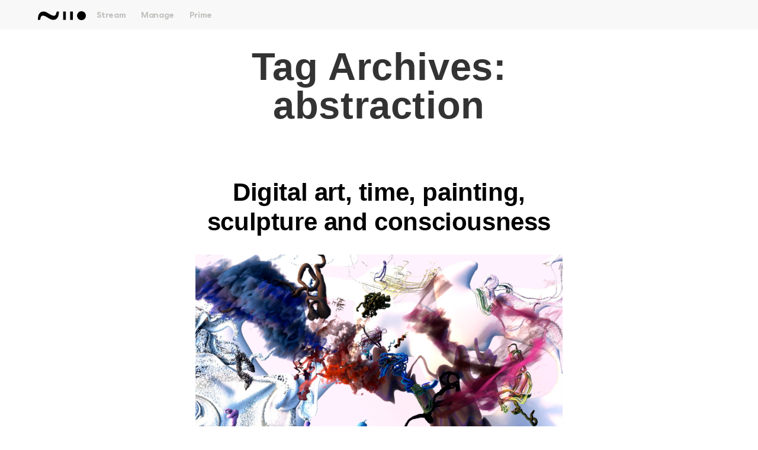

--- FILE ---
content_type: text/html; charset=UTF-8
request_url: https://www.niio.com/blog/tag/abstraction/
body_size: 30633
content:
<!DOCTYPE html>
<html lang="en-US">
<head>
	<meta charset="UTF-8">
	<meta name="viewport" content="width=device-width, initial-scale=1.0, viewport-fit=cover" />		<meta name='robots' content='index, follow, max-image-preview:large, max-snippet:-1, max-video-preview:-1' />

	<!-- This site is optimized with the Yoast SEO plugin v19.4 - https://yoast.com/wordpress/plugins/seo/ -->
	<title>abstraction Archives - Niio Blog</title>
	<link rel="canonical" href="https://www.niio.com/blog/tag/abstraction/" />
	<meta property="og:locale" content="en_US" />
	<meta property="og:type" content="article" />
	<meta property="og:title" content="abstraction Archives - Niio Blog" />
	<meta property="og:url" content="https://www.niio.com/blog/tag/abstraction/" />
	<meta property="og:site_name" content="Niio Blog" />
	<meta name="twitter:card" content="summary_large_image" />
	<script type="application/ld+json" class="yoast-schema-graph">{"@context":"https://schema.org","@graph":[{"@type":"Organization","@id":"https://www.niio.com/blog/#organization","name":"Niio Blog","url":"https://www.niio.com/blog/","sameAs":[],"logo":{"@type":"ImageObject","inLanguage":"en-US","@id":"https://www.niio.com/blog/#/schema/logo/image/","url":"https://dkrxqpdgyal83.cloudfront.net/blog/wp-content/uploads/2021/07/07111921/niio_logo-500.png","contentUrl":"https://dkrxqpdgyal83.cloudfront.net/blog/wp-content/uploads/2021/07/07111921/niio_logo-500.png","width":500,"height":92,"caption":"Niio Blog"},"image":{"@id":"https://www.niio.com/blog/#/schema/logo/image/"}},{"@type":"WebSite","@id":"https://www.niio.com/blog/#website","url":"https://www.niio.com/blog/","name":"Niio Blog","description":"","publisher":{"@id":"https://www.niio.com/blog/#organization"},"potentialAction":[{"@type":"SearchAction","target":{"@type":"EntryPoint","urlTemplate":"https://www.niio.com/blog/?s={search_term_string}"},"query-input":"required name=search_term_string"}],"inLanguage":"en-US"},{"@type":"ImageObject","inLanguage":"en-US","@id":"https://www.niio.com/blog/tag/abstraction/#primaryimage","url":"https://dkrxqpdgyal83.cloudfront.net/blog/wp-content/uploads/2023/10/04185340/p1-v2-fin-00881.jpg","contentUrl":"https://dkrxqpdgyal83.cloudfront.net/blog/wp-content/uploads/2023/10/04185340/p1-v2-fin-00881.jpg","width":1600,"height":900},{"@type":"CollectionPage","@id":"https://www.niio.com/blog/tag/abstraction/","url":"https://www.niio.com/blog/tag/abstraction/","name":"abstraction Archives - Niio Blog","isPartOf":{"@id":"https://www.niio.com/blog/#website"},"primaryImageOfPage":{"@id":"https://www.niio.com/blog/tag/abstraction/#primaryimage"},"image":{"@id":"https://www.niio.com/blog/tag/abstraction/#primaryimage"},"thumbnailUrl":"https://dkrxqpdgyal83.cloudfront.net/blog/wp-content/uploads/2023/10/04185340/p1-v2-fin-00881.jpg","breadcrumb":{"@id":"https://www.niio.com/blog/tag/abstraction/#breadcrumb"},"inLanguage":"en-US"},{"@type":"BreadcrumbList","@id":"https://www.niio.com/blog/tag/abstraction/#breadcrumb","itemListElement":[{"@type":"ListItem","position":1,"name":"abstraction"}]}]}</script>
	<!-- / Yoast SEO plugin. -->


<link rel='dns-prefetch' href='//fonts.googleapis.com' />
<link rel='dns-prefetch' href='//s.w.org' />
<link rel="alternate" type="application/rss+xml" title="Niio Blog &raquo; Feed" href="https://www.niio.com/blog/feed/" />
<link rel="alternate" type="application/rss+xml" title="Niio Blog &raquo; Comments Feed" href="https://www.niio.com/blog/comments/feed/" />
<link rel="alternate" type="application/rss+xml" title="Niio Blog &raquo; abstraction Tag Feed" href="https://www.niio.com/blog/tag/abstraction/feed/" />
<script type="8fc96c2b6cefc6c2d62d42b8-text/javascript">
window._wpemojiSettings = {"baseUrl":"https:\/\/s.w.org\/images\/core\/emoji\/13.1.0\/72x72\/","ext":".png","svgUrl":"https:\/\/s.w.org\/images\/core\/emoji\/13.1.0\/svg\/","svgExt":".svg","source":{"concatemoji":"https:\/\/www.niio.com\/blog\/wp-includes\/js\/wp-emoji-release.min.js?ver=5.9"}};
/*! This file is auto-generated */
!function(e,a,t){var n,r,o,i=a.createElement("canvas"),p=i.getContext&&i.getContext("2d");function s(e,t){var a=String.fromCharCode;p.clearRect(0,0,i.width,i.height),p.fillText(a.apply(this,e),0,0);e=i.toDataURL();return p.clearRect(0,0,i.width,i.height),p.fillText(a.apply(this,t),0,0),e===i.toDataURL()}function c(e){var t=a.createElement("script");t.src=e,t.defer=t.type="text/javascript",a.getElementsByTagName("head")[0].appendChild(t)}for(o=Array("flag","emoji"),t.supports={everything:!0,everythingExceptFlag:!0},r=0;r<o.length;r++)t.supports[o[r]]=function(e){if(!p||!p.fillText)return!1;switch(p.textBaseline="top",p.font="600 32px Arial",e){case"flag":return s([127987,65039,8205,9895,65039],[127987,65039,8203,9895,65039])?!1:!s([55356,56826,55356,56819],[55356,56826,8203,55356,56819])&&!s([55356,57332,56128,56423,56128,56418,56128,56421,56128,56430,56128,56423,56128,56447],[55356,57332,8203,56128,56423,8203,56128,56418,8203,56128,56421,8203,56128,56430,8203,56128,56423,8203,56128,56447]);case"emoji":return!s([10084,65039,8205,55357,56613],[10084,65039,8203,55357,56613])}return!1}(o[r]),t.supports.everything=t.supports.everything&&t.supports[o[r]],"flag"!==o[r]&&(t.supports.everythingExceptFlag=t.supports.everythingExceptFlag&&t.supports[o[r]]);t.supports.everythingExceptFlag=t.supports.everythingExceptFlag&&!t.supports.flag,t.DOMReady=!1,t.readyCallback=function(){t.DOMReady=!0},t.supports.everything||(n=function(){t.readyCallback()},a.addEventListener?(a.addEventListener("DOMContentLoaded",n,!1),e.addEventListener("load",n,!1)):(e.attachEvent("onload",n),a.attachEvent("onreadystatechange",function(){"complete"===a.readyState&&t.readyCallback()})),(n=t.source||{}).concatemoji?c(n.concatemoji):n.wpemoji&&n.twemoji&&(c(n.twemoji),c(n.wpemoji)))}(window,document,window._wpemojiSettings);
</script>
<style>
img.wp-smiley,
img.emoji {
	display: inline !important;
	border: none !important;
	box-shadow: none !important;
	height: 1em !important;
	width: 1em !important;
	margin: 0 0.07em !important;
	vertical-align: -0.1em !important;
	background: none !important;
	padding: 0 !important;
}
</style>
	<link rel='stylesheet' id='wp-block-library-css'  href='https://www.niio.com/blog/wp-includes/css/dist/block-library/style.min.css?ver=5.9' media='all' />
<style id='global-styles-inline-css'>
body{--wp--preset--color--black: #000000;--wp--preset--color--cyan-bluish-gray: #abb8c3;--wp--preset--color--white: #ffffff;--wp--preset--color--pale-pink: #f78da7;--wp--preset--color--vivid-red: #cf2e2e;--wp--preset--color--luminous-vivid-orange: #ff6900;--wp--preset--color--luminous-vivid-amber: #fcb900;--wp--preset--color--light-green-cyan: #7bdcb5;--wp--preset--color--vivid-green-cyan: #00d084;--wp--preset--color--pale-cyan-blue: #8ed1fc;--wp--preset--color--vivid-cyan-blue: #0693e3;--wp--preset--color--vivid-purple: #9b51e0;--wp--preset--color--primary: #000000;--wp--preset--color--secondary: #007cba;--wp--preset--color--foreground: #333333;--wp--preset--color--tertiary: #FAFAFA;--wp--preset--color--background: #FFFFFF;--wp--preset--gradient--vivid-cyan-blue-to-vivid-purple: linear-gradient(135deg,rgba(6,147,227,1) 0%,rgb(155,81,224) 100%);--wp--preset--gradient--light-green-cyan-to-vivid-green-cyan: linear-gradient(135deg,rgb(122,220,180) 0%,rgb(0,208,130) 100%);--wp--preset--gradient--luminous-vivid-amber-to-luminous-vivid-orange: linear-gradient(135deg,rgba(252,185,0,1) 0%,rgba(255,105,0,1) 100%);--wp--preset--gradient--luminous-vivid-orange-to-vivid-red: linear-gradient(135deg,rgba(255,105,0,1) 0%,rgb(207,46,46) 100%);--wp--preset--gradient--very-light-gray-to-cyan-bluish-gray: linear-gradient(135deg,rgb(238,238,238) 0%,rgb(169,184,195) 100%);--wp--preset--gradient--cool-to-warm-spectrum: linear-gradient(135deg,rgb(74,234,220) 0%,rgb(151,120,209) 20%,rgb(207,42,186) 40%,rgb(238,44,130) 60%,rgb(251,105,98) 80%,rgb(254,248,76) 100%);--wp--preset--gradient--blush-light-purple: linear-gradient(135deg,rgb(255,206,236) 0%,rgb(152,150,240) 100%);--wp--preset--gradient--blush-bordeaux: linear-gradient(135deg,rgb(254,205,165) 0%,rgb(254,45,45) 50%,rgb(107,0,62) 100%);--wp--preset--gradient--luminous-dusk: linear-gradient(135deg,rgb(255,203,112) 0%,rgb(199,81,192) 50%,rgb(65,88,208) 100%);--wp--preset--gradient--pale-ocean: linear-gradient(135deg,rgb(255,245,203) 0%,rgb(182,227,212) 50%,rgb(51,167,181) 100%);--wp--preset--gradient--electric-grass: linear-gradient(135deg,rgb(202,248,128) 0%,rgb(113,206,126) 100%);--wp--preset--gradient--midnight: linear-gradient(135deg,rgb(2,3,129) 0%,rgb(40,116,252) 100%);--wp--preset--gradient--hard-diagonal: linear-gradient(to bottom right, #3C8067 49.9%, #FAFBF6 50%);--wp--preset--gradient--hard-diagonal-inverted: linear-gradient(to top left, #3C8067 49.9%, #FAFBF6 50%);--wp--preset--gradient--hard-horizontal: linear-gradient(to bottom, #3C8067 50%, #FAFBF6 50%);--wp--preset--gradient--hard-horizontal-inverted: linear-gradient(to top, #3C8067 50%, #FAFBF6 50%);--wp--preset--gradient--diagonal: linear-gradient(to bottom right, #3C8067, #FAFBF6);--wp--preset--gradient--diagonal-inverted: linear-gradient(to top left, #3C8067, #FAFBF6);--wp--preset--gradient--horizontal: linear-gradient(to bottom, #3C8067, #FAFBF6);--wp--preset--gradient--horizontal-inverted: linear-gradient(to top, #3C8067, #FAFBF6);--wp--preset--gradient--stripe: linear-gradient(to bottom, transparent 20%, #3C8067 20%, #3C8067 80%, transparent 80%);--wp--preset--duotone--dark-grayscale: url('#wp-duotone-dark-grayscale');--wp--preset--duotone--grayscale: url('#wp-duotone-grayscale');--wp--preset--duotone--purple-yellow: url('#wp-duotone-purple-yellow');--wp--preset--duotone--blue-red: url('#wp-duotone-blue-red');--wp--preset--duotone--midnight: url('#wp-duotone-midnight');--wp--preset--duotone--magenta-yellow: url('#wp-duotone-magenta-yellow');--wp--preset--duotone--purple-green: url('#wp-duotone-purple-green');--wp--preset--duotone--blue-orange: url('#wp-duotone-blue-orange');--wp--preset--font-size--small: 16px;--wp--preset--font-size--medium: 20px;--wp--preset--font-size--large: 24px;--wp--preset--font-size--x-large: 42px;--wp--preset--font-size--tiny: 14px;--wp--preset--font-size--normal: 18px;--wp--preset--font-size--huge: 28px;}.has-black-color{color: var(--wp--preset--color--black) !important;}.has-cyan-bluish-gray-color{color: var(--wp--preset--color--cyan-bluish-gray) !important;}.has-white-color{color: var(--wp--preset--color--white) !important;}.has-pale-pink-color{color: var(--wp--preset--color--pale-pink) !important;}.has-vivid-red-color{color: var(--wp--preset--color--vivid-red) !important;}.has-luminous-vivid-orange-color{color: var(--wp--preset--color--luminous-vivid-orange) !important;}.has-luminous-vivid-amber-color{color: var(--wp--preset--color--luminous-vivid-amber) !important;}.has-light-green-cyan-color{color: var(--wp--preset--color--light-green-cyan) !important;}.has-vivid-green-cyan-color{color: var(--wp--preset--color--vivid-green-cyan) !important;}.has-pale-cyan-blue-color{color: var(--wp--preset--color--pale-cyan-blue) !important;}.has-vivid-cyan-blue-color{color: var(--wp--preset--color--vivid-cyan-blue) !important;}.has-vivid-purple-color{color: var(--wp--preset--color--vivid-purple) !important;}.has-primary-color{color: var(--wp--preset--color--primary) !important;}.has-secondary-color{color: var(--wp--preset--color--secondary) !important;}.has-foreground-color{color: var(--wp--preset--color--foreground) !important;}.has-tertiary-color{color: var(--wp--preset--color--tertiary) !important;}.has-background-color{color: var(--wp--preset--color--background) !important;}.has-black-background-color{background-color: var(--wp--preset--color--black) !important;}.has-cyan-bluish-gray-background-color{background-color: var(--wp--preset--color--cyan-bluish-gray) !important;}.has-white-background-color{background-color: var(--wp--preset--color--white) !important;}.has-pale-pink-background-color{background-color: var(--wp--preset--color--pale-pink) !important;}.has-vivid-red-background-color{background-color: var(--wp--preset--color--vivid-red) !important;}.has-luminous-vivid-orange-background-color{background-color: var(--wp--preset--color--luminous-vivid-orange) !important;}.has-luminous-vivid-amber-background-color{background-color: var(--wp--preset--color--luminous-vivid-amber) !important;}.has-light-green-cyan-background-color{background-color: var(--wp--preset--color--light-green-cyan) !important;}.has-vivid-green-cyan-background-color{background-color: var(--wp--preset--color--vivid-green-cyan) !important;}.has-pale-cyan-blue-background-color{background-color: var(--wp--preset--color--pale-cyan-blue) !important;}.has-vivid-cyan-blue-background-color{background-color: var(--wp--preset--color--vivid-cyan-blue) !important;}.has-vivid-purple-background-color{background-color: var(--wp--preset--color--vivid-purple) !important;}.has-primary-background-color{background-color: var(--wp--preset--color--primary) !important;}.has-secondary-background-color{background-color: var(--wp--preset--color--secondary) !important;}.has-foreground-background-color{background-color: var(--wp--preset--color--foreground) !important;}.has-tertiary-background-color{background-color: var(--wp--preset--color--tertiary) !important;}.has-background-background-color{background-color: var(--wp--preset--color--background) !important;}.has-black-border-color{border-color: var(--wp--preset--color--black) !important;}.has-cyan-bluish-gray-border-color{border-color: var(--wp--preset--color--cyan-bluish-gray) !important;}.has-white-border-color{border-color: var(--wp--preset--color--white) !important;}.has-pale-pink-border-color{border-color: var(--wp--preset--color--pale-pink) !important;}.has-vivid-red-border-color{border-color: var(--wp--preset--color--vivid-red) !important;}.has-luminous-vivid-orange-border-color{border-color: var(--wp--preset--color--luminous-vivid-orange) !important;}.has-luminous-vivid-amber-border-color{border-color: var(--wp--preset--color--luminous-vivid-amber) !important;}.has-light-green-cyan-border-color{border-color: var(--wp--preset--color--light-green-cyan) !important;}.has-vivid-green-cyan-border-color{border-color: var(--wp--preset--color--vivid-green-cyan) !important;}.has-pale-cyan-blue-border-color{border-color: var(--wp--preset--color--pale-cyan-blue) !important;}.has-vivid-cyan-blue-border-color{border-color: var(--wp--preset--color--vivid-cyan-blue) !important;}.has-vivid-purple-border-color{border-color: var(--wp--preset--color--vivid-purple) !important;}.has-primary-border-color{border-color: var(--wp--preset--color--primary) !important;}.has-secondary-border-color{border-color: var(--wp--preset--color--secondary) !important;}.has-foreground-border-color{border-color: var(--wp--preset--color--foreground) !important;}.has-tertiary-border-color{border-color: var(--wp--preset--color--tertiary) !important;}.has-background-border-color{border-color: var(--wp--preset--color--background) !important;}.has-vivid-cyan-blue-to-vivid-purple-gradient-background{background: var(--wp--preset--gradient--vivid-cyan-blue-to-vivid-purple) !important;}.has-light-green-cyan-to-vivid-green-cyan-gradient-background{background: var(--wp--preset--gradient--light-green-cyan-to-vivid-green-cyan) !important;}.has-luminous-vivid-amber-to-luminous-vivid-orange-gradient-background{background: var(--wp--preset--gradient--luminous-vivid-amber-to-luminous-vivid-orange) !important;}.has-luminous-vivid-orange-to-vivid-red-gradient-background{background: var(--wp--preset--gradient--luminous-vivid-orange-to-vivid-red) !important;}.has-very-light-gray-to-cyan-bluish-gray-gradient-background{background: var(--wp--preset--gradient--very-light-gray-to-cyan-bluish-gray) !important;}.has-cool-to-warm-spectrum-gradient-background{background: var(--wp--preset--gradient--cool-to-warm-spectrum) !important;}.has-blush-light-purple-gradient-background{background: var(--wp--preset--gradient--blush-light-purple) !important;}.has-blush-bordeaux-gradient-background{background: var(--wp--preset--gradient--blush-bordeaux) !important;}.has-luminous-dusk-gradient-background{background: var(--wp--preset--gradient--luminous-dusk) !important;}.has-pale-ocean-gradient-background{background: var(--wp--preset--gradient--pale-ocean) !important;}.has-electric-grass-gradient-background{background: var(--wp--preset--gradient--electric-grass) !important;}.has-midnight-gradient-background{background: var(--wp--preset--gradient--midnight) !important;}.has-hard-diagonal-gradient-background{background: var(--wp--preset--gradient--hard-diagonal) !important;}.has-hard-diagonal-inverted-gradient-background{background: var(--wp--preset--gradient--hard-diagonal-inverted) !important;}.has-hard-horizontal-gradient-background{background: var(--wp--preset--gradient--hard-horizontal) !important;}.has-hard-horizontal-inverted-gradient-background{background: var(--wp--preset--gradient--hard-horizontal-inverted) !important;}.has-diagonal-gradient-background{background: var(--wp--preset--gradient--diagonal) !important;}.has-diagonal-inverted-gradient-background{background: var(--wp--preset--gradient--diagonal-inverted) !important;}.has-horizontal-gradient-background{background: var(--wp--preset--gradient--horizontal) !important;}.has-horizontal-inverted-gradient-background{background: var(--wp--preset--gradient--horizontal-inverted) !important;}.has-stripe-gradient-background{background: var(--wp--preset--gradient--stripe) !important;}.has-small-font-size{font-size: var(--wp--preset--font-size--small) !important;}.has-medium-font-size{font-size: var(--wp--preset--font-size--medium) !important;}.has-large-font-size{font-size: var(--wp--preset--font-size--large) !important;}.has-x-large-font-size{font-size: var(--wp--preset--font-size--x-large) !important;}.has-tiny-font-size{font-size: var(--wp--preset--font-size--tiny) !important;}.has-normal-font-size{font-size: var(--wp--preset--font-size--normal) !important;}.has-huge-font-size{font-size: var(--wp--preset--font-size--huge) !important;}
</style>
<link rel='stylesheet' id='catch-infinite-scroll-css'  href='https://www.niio.com/blog/wp-content/plugins/catch-infinite-scroll/public/css/catch-infinite-scroll-public.css?ver=1.9' media='all' />
<link rel='stylesheet' id='seedlet-fonts-css'  href='https://fonts.googleapis.com/css?family=Fira+Sans%3Aital%2Cwght%400%2C400%3B0%2C500%3B1%2C400%7CPlayfair+Display%3Aital%2Cwght%400%2C400%3B0%2C700%3B1%2C400&#038;subset=latin%2Clatin-ext' media='all' />
<link rel='stylesheet' id='seedlet-style-css'  href='https://www.niio.com/blog/wp-content/themes/seedlet/style.css?ver=1.2.9' media='all' />
<link rel='stylesheet' id='seedlet-print-style-css'  href='https://www.niio.com/blog/wp-content/themes/seedlet/assets/css/print.css?ver=1.2.9' media='print' />
<link rel='stylesheet' id='seedlet-custom-color-overrides-css'  href='https://www.niio.com/blog/wp-content/themes/seedlet/assets/css/custom-color-overrides.css?ver=1.2.9' media='all' />
<style id='seedlet-custom-color-overrides-inline-css'>
:root {}::selection { background-color: #F2F2F2;}::-moz-selection { background-color: #F2F2F2;}
</style>
<link rel='stylesheet' id='elementor-icons-css'  href='https://www.niio.com/blog/wp-content/plugins/elementor/assets/lib/eicons/css/elementor-icons.min.css?ver=5.11.0' media='all' />
<link rel='stylesheet' id='elementor-animations-css'  href='https://www.niio.com/blog/wp-content/plugins/elementor/assets/lib/animations/animations.min.css?ver=3.2.5' media='all' />
<link rel='stylesheet' id='elementor-frontend-css'  href='https://www.niio.com/blog/wp-content/plugins/elementor/assets/css/frontend.min.css?ver=3.2.5' media='all' />
<style id='elementor-frontend-inline-css'>
@font-face{font-family:eicons;src:url(https://www.niio.com/blog/wp-content/plugins/elementor/assets/lib/eicons/fonts/eicons.eot?5.10.0);src:url(https://www.niio.com/blog/wp-content/plugins/elementor/assets/lib/eicons/fonts/eicons.eot?5.10.0#iefix) format("embedded-opentype"),url(https://www.niio.com/blog/wp-content/plugins/elementor/assets/lib/eicons/fonts/eicons.woff2?5.10.0) format("woff2"),url(https://www.niio.com/blog/wp-content/plugins/elementor/assets/lib/eicons/fonts/eicons.woff?5.10.0) format("woff"),url(https://www.niio.com/blog/wp-content/plugins/elementor/assets/lib/eicons/fonts/eicons.ttf?5.10.0) format("truetype"),url(https://www.niio.com/blog/wp-content/plugins/elementor/assets/lib/eicons/fonts/eicons.svg?5.10.0#eicon) format("svg");font-weight:400;font-style:normal}
</style>
<link rel='stylesheet' id='elementor-post-6-css'  href='https://www.niio.com/blog/wp-content/uploads/elementor/css/post-6.css?ver=1677441357' media='all' />
<link rel='stylesheet' id='elementor-pro-css'  href='https://www.niio.com/blog/wp-content/plugins/elementor-pro/assets/css/frontend.min.css?ver=3.3.1' media='all' />
<link rel='stylesheet' id='elementor-post-55-css'  href='https://www.niio.com/blog/wp-content/uploads/elementor/css/post-55.css?ver=1677441361' media='all' />
<link rel='stylesheet' id='elementor-post-3881-css'  href='https://www.niio.com/blog/wp-content/uploads/elementor/css/post-3881.css?ver=1708250223' media='all' />
<link rel='stylesheet' id='blank-canvas-styles-css'  href='https://www.niio.com/blog/wp-content/themes/blank-canvas/style.css?ver=5.9' media='all' />
<link rel='stylesheet' id='ecs-styles-css'  href='https://www.niio.com/blog/wp-content/plugins/ele-custom-skin/assets/css/ecs-style.css?ver=3.1.2' media='all' />
<link rel='stylesheet' id='elementor-post-1479-css'  href='https://www.niio.com/blog/wp-content/uploads/elementor/css/post-1479.css?ver=1738082560' media='all' />
<link rel='stylesheet' id='elementor-post-2399-css'  href='https://www.niio.com/blog/wp-content/uploads/elementor/css/post-2399.css?ver=1738235636' media='all' />
<link rel='stylesheet' id='google-fonts-1-css'  href='https://fonts.googleapis.com/css?family=Mulish%3A100%2C100italic%2C200%2C200italic%2C300%2C300italic%2C400%2C400italic%2C500%2C500italic%2C600%2C600italic%2C700%2C700italic%2C800%2C800italic%2C900%2C900italic&#038;display=auto&#038;ver=5.9' media='all' />
<link rel='stylesheet' id='elementor-icons-shared-0-css'  href='https://www.niio.com/blog/wp-content/plugins/elementor/assets/lib/font-awesome/css/fontawesome.min.css?ver=5.15.1' media='all' />
<link rel='stylesheet' id='elementor-icons-fa-solid-css'  href='https://www.niio.com/blog/wp-content/plugins/elementor/assets/lib/font-awesome/css/solid.min.css?ver=5.15.1' media='all' />
<link rel='stylesheet' id='elementor-icons-fa-brands-css'  href='https://www.niio.com/blog/wp-content/plugins/elementor/assets/lib/font-awesome/css/brands.min.css?ver=5.15.1' media='all' />
<script src='https://www.niio.com/blog/wp-includes/js/jquery/jquery.min.js?ver=3.6.0' id='jquery-core-js' type="8fc96c2b6cefc6c2d62d42b8-text/javascript"></script>
<script src='https://www.niio.com/blog/wp-includes/js/jquery/jquery-migrate.min.js?ver=3.3.2' id='jquery-migrate-js' type="8fc96c2b6cefc6c2d62d42b8-text/javascript"></script>
<script id='catch-infinite-scroll-js-extra' type="8fc96c2b6cefc6c2d62d42b8-text/javascript">
var selector = {"jetpack_enabled":"","image":"https:\/\/devsite.niio.com\/blog\/wp-content\/plugins\/catch-infinite-scroll\/image\/loader.gif","load_more_text":"Load More","finish_text":"No more items to display","event":"scroll","navigationSelector":"nav.elementor-pagination","nextSelector":"nav.elementor-pagination a.next","contentSelector":".infinite-scroll-posts .elementor-posts-container","itemSelector":"article.elementor-post","type":"post","theme":"blank-canvas"};
</script>
<script src='https://www.niio.com/blog/wp-content/plugins/catch-infinite-scroll/public/js/catch-infinite-scroll-public.js?ver=23.13' id='catch-infinite-scroll-js' type="8fc96c2b6cefc6c2d62d42b8-text/javascript"></script>
<script id='ecs_ajax_load-js-extra' type="8fc96c2b6cefc6c2d62d42b8-text/javascript">
var ecs_ajax_params = {"ajaxurl":"https:\/\/www.niio.com\/blog\/wp-admin\/admin-ajax.php","posts":"{\"tag\":\"abstraction\",\"error\":\"\",\"m\":\"\",\"p\":0,\"post_parent\":\"\",\"subpost\":\"\",\"subpost_id\":\"\",\"attachment\":\"\",\"attachment_id\":0,\"name\":\"\",\"pagename\":\"\",\"page_id\":0,\"second\":\"\",\"minute\":\"\",\"hour\":\"\",\"day\":0,\"monthnum\":0,\"year\":0,\"w\":0,\"category_name\":\"\",\"cat\":\"\",\"tag_id\":323,\"author\":\"\",\"author_name\":\"\",\"feed\":\"\",\"tb\":\"\",\"paged\":0,\"meta_key\":\"\",\"meta_value\":\"\",\"preview\":\"\",\"s\":\"\",\"sentence\":\"\",\"title\":\"\",\"fields\":\"\",\"menu_order\":\"\",\"embed\":\"\",\"category__in\":[],\"category__not_in\":[],\"category__and\":[],\"post__in\":[],\"post__not_in\":[],\"post_name__in\":[],\"tag__in\":[],\"tag__not_in\":[],\"tag__and\":[],\"tag_slug__in\":[\"abstraction\"],\"tag_slug__and\":[],\"post_parent__in\":[],\"post_parent__not_in\":[],\"author__in\":[],\"author__not_in\":[],\"ignore_sticky_posts\":false,\"suppress_filters\":false,\"cache_results\":true,\"update_post_term_cache\":true,\"lazy_load_term_meta\":true,\"update_post_meta_cache\":true,\"post_type\":\"\",\"posts_per_page\":6,\"nopaging\":false,\"comments_per_page\":\"50\",\"no_found_rows\":false,\"order\":\"DESC\"}"};
</script>
<script src='https://www.niio.com/blog/wp-content/plugins/ele-custom-skin/assets/js/ecs_ajax_pagination.js?ver=3.1.2' id='ecs_ajax_load-js' type="8fc96c2b6cefc6c2d62d42b8-text/javascript"></script>
<script src='https://www.niio.com/blog/wp-content/plugins/ele-custom-skin/assets/js/ecs.js?ver=3.1.2' id='ecs-script-js' type="8fc96c2b6cefc6c2d62d42b8-text/javascript"></script>
<link rel="https://api.w.org/" href="https://www.niio.com/blog/wp-json/" /><link rel="alternate" type="application/json" href="https://www.niio.com/blog/wp-json/wp/v2/tags/323" /><link rel="EditURI" type="application/rsd+xml" title="RSD" href="https://www.niio.com/blog/xmlrpc.php?rsd" />
<link rel="wlwmanifest" type="application/wlwmanifest+xml" href="https://www.niio.com/blog/wp-includes/wlwmanifest.xml" /> 
<meta name="generator" content="WordPress 5.9" />
<!-- Google Tag Manager -->
<script type="8fc96c2b6cefc6c2d62d42b8-text/javascript">(function(w,d,s,l,i){w[l]=w[l]||[];w[l].push({'gtm.start':
new Date().getTime(),event:'gtm.js'});var f=d.getElementsByTagName(s)[0],
j=d.createElement(s),dl=l!='dataLayer'?'&l='+l:'';j.async=true;j.src=
'https://www.googletagmanager.com/gtm.js?id='+i+dl;f.parentNode.insertBefore(j,f);
})(window,document,'script','dataLayer','GTM-M5HS4BN');</script>
<!-- End Google Tag Manager -->
<link rel="icon" href="https://dkrxqpdgyal83.cloudfront.net/blog/wp-content/uploads/2022/05/15084043/cropped-Tilda-Favicon-32x32.png" sizes="32x32" />
<link rel="icon" href="https://dkrxqpdgyal83.cloudfront.net/blog/wp-content/uploads/2022/05/15084043/cropped-Tilda-Favicon-192x192.png" sizes="192x192" />
<link rel="apple-touch-icon" href="https://dkrxqpdgyal83.cloudfront.net/blog/wp-content/uploads/2022/05/15084043/cropped-Tilda-Favicon-180x180.png" />
<meta name="msapplication-TileImage" content="https://dkrxqpdgyal83.cloudfront.net/blog/wp-content/uploads/2022/05/15084043/cropped-Tilda-Favicon-270x270.png" />
		<style id="wp-custom-css">
			a{
	border-bottom: none;
	color: none;
}
@media (max-width: 767px) {
    .site-grid {
        margin-top: 0px;
        overflow-x: hidden;
    }
}

.elementor-posts .elementor-post__card {
	background: none;
}

.page-numbers {
	display: none;
}

.ctis-finished-notice {
		position: absolute;
    left: 40%;
    bottom: -3em;
}
		</style>
		</head>
<body class="archive tag tag-abstraction tag-323 wp-custom-logo wp-embed-responsive hide-site-footer hide-comments hfeed has-main-navigation elementor-default elementor-kit-6">

		<div data-elementor-type="header" data-elementor-id="55" class="elementor elementor-55 elementor-location-header" data-elementor-settings="[]">
		<div class="elementor-section-wrap">
					<section class="elementor-section elementor-top-section elementor-element elementor-element-7128159 elementor-section-stretched elementor-section-height-min-height elementor-section-boxed elementor-section-height-default elementor-section-items-middle" data-id="7128159" data-element_type="section" data-settings="{&quot;stretch_section&quot;:&quot;section-stretched&quot;,&quot;background_background&quot;:&quot;classic&quot;}">
						<div class="elementor-container elementor-column-gap-default">
					<div class="elementor-column elementor-col-50 elementor-top-column elementor-element elementor-element-ff6a35d" data-id="ff6a35d" data-element_type="column">
			<div class="elementor-widget-wrap elementor-element-populated">
								<div class="elementor-element elementor-element-8aa7e00 elementor-widget elementor-widget-image" data-id="8aa7e00" data-element_type="widget" data-widget_type="image.default">
				<div class="elementor-widget-container">
																<a href="https://www.niio.com/blog">
							<img src="https://d363m4lzeyx92e.cloudfront.net/wordpress/wp-content/uploads/2019/12/niio_logo-500.png" title="" alt="" />								</a>
															</div>
				</div>
					</div>
		</div>
				<div class="elementor-column elementor-col-50 elementor-top-column elementor-element elementor-element-298080b" data-id="298080b" data-element_type="column">
			<div class="elementor-widget-wrap elementor-element-populated">
								<div class="elementor-element elementor-element-560983e elementor-nav-menu__align-left elementor-nav-menu--stretch elementor-nav-menu--dropdown-mobile elementor-nav-menu__text-align-center elementor-nav-menu--toggle elementor-nav-menu--burger elementor-widget elementor-widget-nav-menu" data-id="560983e" data-element_type="widget" data-settings="{&quot;full_width&quot;:&quot;stretch&quot;,&quot;layout&quot;:&quot;horizontal&quot;,&quot;submenu_icon&quot;:{&quot;value&quot;:&quot;fas fa-caret-down&quot;,&quot;library&quot;:&quot;fa-solid&quot;},&quot;toggle&quot;:&quot;burger&quot;}" data-widget_type="nav-menu.default">
				<div class="elementor-widget-container">
						<nav migration_allowed="1" migrated="0" role="navigation" class="elementor-nav-menu--main elementor-nav-menu__container elementor-nav-menu--layout-horizontal e--pointer-none"><ul id="menu-1-560983e" class="elementor-nav-menu"><li class="menu-item menu-item-type-custom menu-item-object-custom menu-item-4921"><a href="https://niio.com/site/" class="elementor-item">Stream</a></li>
<li class="menu-item menu-item-type-custom menu-item-object-custom menu-item-4922"><a href="https://niio.com/site/manage/" class="elementor-item">Manage</a></li>
<li class="menu-item menu-item-type-custom menu-item-object-custom menu-item-4923"><a href="https://niio.com/site/prime/" class="elementor-item">Prime</a></li>
</ul></nav>
					<div class="elementor-menu-toggle" role="button" tabindex="0" aria-label="Menu Toggle" aria-expanded="false">
			<i class="eicon-menu-bar" aria-hidden="true" role="presentation"></i>
			<span class="elementor-screen-only">Menu</span>
		</div>
			<nav class="elementor-nav-menu--dropdown elementor-nav-menu__container" role="navigation" aria-hidden="true"><ul id="menu-2-560983e" class="elementor-nav-menu"><li class="menu-item menu-item-type-custom menu-item-object-custom menu-item-4921"><a href="https://niio.com/site/" class="elementor-item" tabindex="-1">Stream</a></li>
<li class="menu-item menu-item-type-custom menu-item-object-custom menu-item-4922"><a href="https://niio.com/site/manage/" class="elementor-item" tabindex="-1">Manage</a></li>
<li class="menu-item menu-item-type-custom menu-item-object-custom menu-item-4923"><a href="https://niio.com/site/prime/" class="elementor-item" tabindex="-1">Prime</a></li>
</ul></nav>
				</div>
				</div>
					</div>
		</div>
							</div>
		</section>
				</div>
		</div>
		
	<section id="primary" class="content-area">
		<main id="main" class="site-main" role="main">

		
			<header class="page-header default-max-width">
				<h1 class="page-title"><span class="archive-prefix">Tag Archives:  </span><span class="page-description">abstraction</span></h1>							</header><!-- .page-header -->

			
<article id="post-7794" class="post-7794 post type-post status-publish format-standard has-post-thumbnail hentry category-digital-art tag-3d tag-abstraction tag-art-theory tag-artist tag-digital-art tag-drawing tag-motion tag-painting tag-sculpture tag-statement tag-time-based entry">
	<header class="entry-header default-max-width">
		<h2 class="entry-title"><a href="https://www.niio.com/blog/digital-art-time-painting-sculpture-and-consciousness/" rel="bookmark">Digital art, time, painting, sculpture and consciousness</a></h2>	</header><!-- .entry-header -->

	
			<figure class="post-thumbnail">
				<a class="post-thumbnail-inner alignwide" href="https://www.niio.com/blog/digital-art-time-painting-sculpture-and-consciousness/" aria-hidden="true" tabindex="-1">
					<img width="1568" height="882" src="https://dkrxqpdgyal83.cloudfront.net/blog/wp-content/uploads/2023/10/04185340/p1-v2-fin-00881-1568x882.jpg" class="attachment-post-thumbnail size-post-thumbnail wp-post-image" alt="" srcset="https://dkrxqpdgyal83.cloudfront.net/blog/wp-content/uploads/2023/10/04185340/p1-v2-fin-00881-1568x882.jpg 1568w, https://dkrxqpdgyal83.cloudfront.net/blog/wp-content/uploads/2023/10/04185340/p1-v2-fin-00881-300x169.jpg 300w, https://dkrxqpdgyal83.cloudfront.net/blog/wp-content/uploads/2023/10/04185340/p1-v2-fin-00881-1024x576.jpg 1024w, https://dkrxqpdgyal83.cloudfront.net/blog/wp-content/uploads/2023/10/04185340/p1-v2-fin-00881-768x432.jpg 768w, https://dkrxqpdgyal83.cloudfront.net/blog/wp-content/uploads/2023/10/04185340/p1-v2-fin-00881-1536x864.jpg 1536w, https://dkrxqpdgyal83.cloudfront.net/blog/wp-content/uploads/2023/10/04185340/p1-v2-fin-00881.jpg 1600w" sizes="(max-width: 1568px) 100vw, 1568px" />				</a>
			</figure>

			
	<div class="entry-content">
		
<p><strong>Thomas Lisle</strong></p>



<div style="height:22px" aria-hidden="true" class="wp-block-spacer"></div>



<div style="position: relative;height: 0;overflow: hidden; padding: 0 0 56.25% 0;"><iframe loading="lazy" class="niio-media-frame" id="niioWidget1" src="https://embed.niio.com/1.1/index.html?showinfo=false&amp;urlType=share&amp;autoplay=true&amp;mute=true&amp;hidefullscreen=false&amp;controls=true&amp;artworkid=52089&amp;portrait=false&amp;key=MVTCIPN0TU&amp;invitationCode=wv921524p2wtux0" frameborder="0" allowfullscreen="" webkitallowfullscreen="" mozallowfullscreen="" width="560" height="315" style="position: absolute;top:0;left:0;width:100%;height: 100%;"></iframe></div>



<div style="height:16px" aria-hidden="true" class="wp-block-spacer"></div>



<h5 id="thomas-lisle-changing-values-2023">Thomas Lisle. <em>Changing Values,</em> 2023.</h5>



<div style="height:100px" aria-hidden="true" class="wp-block-spacer"></div>



<div class="wp-block-columns has-background" style="background-color:#e7e7e7">
<div class="wp-block-column" style="flex-basis:33.33%">
<figure class="wp-block-image size-full"><img loading="lazy" width="808" height="792" src="https://dkrxqpdgyal83.cloudfront.net/blog/wp-content/uploads/2022/12/20070759/Screenshot-2022-09-09-at-11.10.49.png" alt="" class="wp-image-6757" srcset="https://dkrxqpdgyal83.cloudfront.net/blog/wp-content/uploads/2022/12/20070759/Screenshot-2022-09-09-at-11.10.49.png 808w, https://dkrxqpdgyal83.cloudfront.net/blog/wp-content/uploads/2022/12/20070759/Screenshot-2022-09-09-at-11.10.49-300x294.png 300w, https://dkrxqpdgyal83.cloudfront.net/blog/wp-content/uploads/2022/12/20070759/Screenshot-2022-09-09-at-11.10.49-768x753.png 768w" sizes="(max-width: 808px) 100vw, 808px" /></figure>
</div>



<div class="wp-block-column" style="flex-basis:66.66%">
<p>Our guest author, <strong><a href="https://www.thomaslisle.com/" target="_blank" rel="noreferrer noopener">Thomas Lisle,</a></strong> is an artist with more than 30 years of experience in digital media who is exploring how painting transitions into a time based medium.</p>
</div>
</div>



<div style="height:21px" aria-hidden="true" class="wp-block-spacer"></div>



<p>The art world seems to be in a moment of change; suddenly, digital is relevant to more people, and most of us have a computer and a smartphone. To many contemporary artists, digital technology is opening up new possibilities with new issues to circumnavigate. As an artist who has embraced electronic and digital art since 1981, I think it&#8217;s important to write a more in-depth analysis of the medium and its relationship to art and my art. My aim is to give those who do not have 40-odd years of experience a deeper insight into the technology, ideas, and practice of digital art from the perspective of my artistic output.&nbsp;</p>



<p>I started making <strong>glitch video art </strong>in 1981 as a process to make abstract painterly images, and I worked in this medium almost exclusively for 6 or 7 years. I&#8217;ve had lots of time to think about it. I eventually came to the conclusion that it&#8217;s really not enough; it&#8217;s like outsourcing the creative aspect, the making of the abstraction to some random process. Sometimes it makes great results, but there&#8217;s no control, that&#8217;s inherent in glitch art. I described glitch art then as a deconstruction. A glitch is a technical malfunction; it&#8217;s impersonal. Glitch seems to me a visual deconstruction that is a dead end in terms of artist development and impersonal. This makes glitch art ‘classical post-modernist,’ an art thinking and practice of the last century.</p>



<div style="height:22px" aria-hidden="true" class="wp-block-spacer"></div>



<figure class="wp-block-image size-large"><img loading="lazy" width="1024" height="718" src="https://dkrxqpdgyal83.cloudfront.net/blog/wp-content/uploads/2023/10/04181611/i1-iclaud-1600-1024x718.jpg" alt="" class="wp-image-7797" srcset="https://dkrxqpdgyal83.cloudfront.net/blog/wp-content/uploads/2023/10/04181611/i1-iclaud-1600-1024x718.jpg 1024w, https://dkrxqpdgyal83.cloudfront.net/blog/wp-content/uploads/2023/10/04181611/i1-iclaud-1600-300x210.jpg 300w, https://dkrxqpdgyal83.cloudfront.net/blog/wp-content/uploads/2023/10/04181611/i1-iclaud-1600-768x539.jpg 768w, https://dkrxqpdgyal83.cloudfront.net/blog/wp-content/uploads/2023/10/04181611/i1-iclaud-1600-1536x1077.jpg 1536w, https://dkrxqpdgyal83.cloudfront.net/blog/wp-content/uploads/2023/10/04181611/i1-iclaud-1600-1568x1100.jpg 1568w, https://dkrxqpdgyal83.cloudfront.net/blog/wp-content/uploads/2023/10/04181611/i1-iclaud-1600.jpg 1600w" sizes="(max-width: 1024px) 100vw, 1024px" /><figcaption>From 1982 to the mid 1990s Thomas Lisle experimented with Glitch TV images<br>which formed the basis for a series of installations and videos.</figcaption></figure>



<div style="height:34px" aria-hidden="true" class="wp-block-spacer"></div>



<p>A glitch is a one-off phenomenon that can look visually interesting; it&#8217;s not a way of making art that can be consciously built upon and developed; it&#8217;s an accident; it&#8217;s not consciously designed. Without control, it&#8217;s like throwing a bucket of paint over your shoulder –occasionally, something new and interesting might appear that you had never thought of. But the process of thinking about it and the journey of discovery, with tools you can control, is far more rewarding, stimulating, and produces results that can be built upon and explored. A metamodern approach, that comes from the artist, is needed. <strong>Generative</strong> and <strong>AI art</strong>, to me, are also classically post-modern, an art form initially developed in the 60s and 70s, impersonal in that it&#8217;s an algorithm rather than a human that makes the art.</p>



<figure class="wp-block-pullquote"><blockquote><p><strong><em>Generative and AI art, to me, are impersonal in that it&#8217;s an algorithm rather than a human that makes the art.</em></strong></p></blockquote></figure>



<p>As an artist, I&#8217;m interested in abstraction, visual languages, colour theory, hand-to-eye relationships, and composition, as well as psychology and human consciousness. Visual abstraction, both figurative and non-figurative, is the primary means of communication and expression. Figurative abstraction, above all, seems to me to be the most human mode of expression. Non-figurative abstraction, when the&nbsp; time-based medium allows abstract forms to take on a narrative, is not just a paint stroke/geometric shape; it is a paint stroke/geometric shape that&#8217;s saying something through its movement or time-based transformation. It represents so much more when consciously manipulated in time.</p>



<p>If you imagine <strong>Van Gogh</strong>, who famously painted a painting a day, making 1 minute of animation, which is 1,500 paintings (frames), it would take him about four years. I&#8217;m sure he would have gotten bored after a few days, as most people would. It&#8217;s this same time constraint of painting which drove my early glitch work. Then six years later, my artistic experimentation crossed paths with feature film effects software, which has developed and continues to develop sophisticated 3D systems to represent everything from humans to lava monsters.&nbsp;</p>



<p>If you were to ask me what digital medium offered artists the widest scope to produce any form, any liquid, any painting, anything in fact i.e &#8216;time based meta-plasticity,&#8217; the art of the future. I would say without a moment of doubt it&#8217;s the software that has been developed to produce these box office hit movies. Software like <strong>Maya</strong> and <strong>Houdini</strong>. The main reasons that artists don&#8217;t use this software are that it&#8217;s difficult and time-consuming to learn and that it requires moderately expensive software and computers.&nbsp;</p>



<p>This workflow of making animation time efficient is called procedural. 3D software literally means that it makes everything in 3 dimensions; in films, you see it as a 2D output; in games, you see a 2D output that, if you are wearing goggles, it all comes out 2D but different to each eye making you think it has depth. In the digital world this means that everything you compute in 3D&nbsp;has a volume, it is basically sculptural in nature, rather than flat like a print, except, of course, paint in most cases has a thickness and layers. If the digital artwork you are looking at is flat, with no sense of depth, it is probably some kind of generative art; otherwise, it&#8217;s modelled or realised in 3D.</p>



<p>What appeals to me about painting/sculpture is and always has been the consciousness behind the artwork; it&#8217;s impossible for AI or an algorithm or a vast database of information to ever know what it is to be human. It&#8217;s the originality, poetry or beauty or chaos, craftsmanship, emotional, transcendent, humbling impact that humans bring to art that matters.</p>



<div style="height:100px" aria-hidden="true" class="wp-block-spacer"></div>



<div style="position: relative;height: 0;overflow: hidden; padding: 0 0 56.25% 0;"><iframe loading="lazy" class="niio-media-frame" id="niioWidget1" src="https://embed.niio.com/1.1/index.html?showinfo=false&amp;urlType=share&amp;autoplay=false&amp;mute=true&amp;hidefullscreen=false&amp;controls=true&amp;artworkid=52088&amp;portrait=false&amp;key=3PG32H9RZB&amp;invitationCode=3qspgrn43mbhi98" frameborder="0" allowfullscreen="" webkitallowfullscreen="" mozallowfullscreen="" width="560" height="315" style="position: absolute;top:0;left:0;width:100%;height: 100%;"></iframe></div>



<div style="height:11px" aria-hidden="true" class="wp-block-spacer"></div>



<h5 id="thomas-lisle-changing-values-2023">Thomas Lisle. <em>Dynamic Relationships,</em> 2023.</h5>



<div style="height:34px" aria-hidden="true" class="wp-block-spacer"></div>



<h3 id="human-consciousness-or-ai"><strong>Human consciousness or AI</strong></h3>



<p><strong>Art produced by AIs</strong></p>



<div style="height:19px" aria-hidden="true" class="wp-block-spacer"></div>



<p>Is it impossible for AI or an algorithm, or a vast database of information to ever know what it is to be human?</p>



<p><strong>Joseph Weizenbaum</strong> first pointed this out in the 1960s when he invented the first chatbot, that AI can&#8217;t make judgements and have no values but that they can only calculate. His AI chatbot, <strong>Eliza</strong>, mimicked a psychotherapist and people believed it was a real person. It was clear to Weizenbaum that people thought the AI chatbot was a human or, in other words, had intelligence. The reason it&#8217;s relevant today is that psychological transference is taking place, and its ramifications of ‘transferring understanding and empathy’, basically human caring attributes to something that clearly does not care for the human individual, is basically very dangerous. Anyone who thought a computer cared about you would be totally deluded and could be easily manipulated.&nbsp;</p>



<p>Digital art made by AI systems is basically fooling us into thinking that what we are looking at is man-made and has human attributes. It&#8217;s the same transference that is going on with therapist chatbots like Eliza, it&#8217;s just harder to identify. The point is: do you want to hear, read or see something that talks about the human experience, the joy or otherwise of life, being in a relationship, the environment, or love, from a human or some AI program that scrapes the internet and draws conclusions based on things it can never understand? Even if somebody declares some software as sentient they will never be human.&nbsp;</p>



<figure class="wp-block-pullquote"><blockquote><p><strong><em>Creating art with AI using prompts is a transference of responsibility, skills and judgement by the artist.</em></strong></p></blockquote></figure>



<p>The AI we are talking about today in art is a tool that creates art or visual output based on prompts, this to me, is outsourcing the business of making the actual art to a third party. It&#8217;s a transference of responsibility, skills and judgement by the artist. For Weizenbaum, judgement involves choices that are guided by values. Computers can&#8217;t make human judgements; they can only make calculations, statistical inferences or glitches. Even more worrying is artists or anyone seeing themselves as interchangeable with a computer; that sounds sad!</p>



<p>Weizenbaum wrote in <em>Computer Power and Human Reason</em> that we should never &#8220;substitute a computer system for a human function that involves interpersonal respect, understanding and love.&#8221; It sounds to me like he&#8217;s talking about art.</p>



<p>Suppose I&#8217;m looking at the work of an artist who has been developing their art for their whole lifetime. This lifelong journey gives the artwork meaning and depth; it&#8217;s the result of this person&#8217;s desires, interests, experimentation, experiences, and influences; it&#8217;s their consciousness communicating to us about life, and the art they produce is in some ways a record of that and the manifestation of that consciousness.&nbsp;</p>



<p>Computers, if they become conscious, are going to think in terms of computers. Their reference will be how fast are my processors, how much storage have I got, where is my food source, and where can I find a mate? And so on. If they are conscious, you can&#8217;t force them to like humans, just as you can&#8217;t force a human to like computers. Consciousness means free will. It seems we are stuck in a world order where the most intelligent AI computer will dominate us all.&nbsp;</p>



<p>The real battle is not art. AI can’t replace artists, but more importantly it could have a profound effect on many other areas of our society and the planet. The dream that AI will give us endless energy, super batteries, cure cancer, and sort out all the world&#8217;s problems is as true as that AI may destroy us all!</p>



<p>Artist&#8217;s expression has been traditionally through the relationship of hand to eye in painting for most of its history &#8211; and that&#8217;s because there is a direct connection with our consciousness; draw anything while looking, and it will be personal/original to you. If people don&#8217;t know how things are made, they don&#8217;t understand the art. I think it’s essential to understand what&#8217;s going on.</p>



<div style="height:100px" aria-hidden="true" class="wp-block-spacer"></div>



<div style="position: relative;height: 0;overflow: hidden; padding: 0 0 56.25% 0;"><iframe loading="lazy" class="niio-media-frame" id="niioWidget1" src="https://embed.niio.com/1.1/index.html?showinfo=false&amp;urlType=share&amp;autoplay=false&amp;mute=true&amp;hidefullscreen=false&amp;controls=true&amp;artworkid=52087&amp;portrait=false&amp;key=LT91RN3NQR&amp;invitationCode=u1axe147ydp2cmu" frameborder="0" allowfullscreen="" webkitallowfullscreen="" mozallowfullscreen="" width="560" height="315" style="position: absolute;top:0;left:0;width:100%;height: 100%;"></iframe></div>



<div style="height:13px" aria-hidden="true" class="wp-block-spacer"></div>



<h5 id="thomas-lisle-changing-values-2023">Thomas Lisle. <em>Peaceful Co-Existence,</em> 2023.</h5>



<div style="height:59px" aria-hidden="true" class="wp-block-spacer"></div>



<h3 id="art-made-consciously-by-humans-vs-ai-art"><strong>Art made consciously by humans vs AI art</strong></h3>



<div style="height:19px" aria-hidden="true" class="wp-block-spacer"></div>



<p>The expectation of creating digital art without the need to learn the craftsmanship of sophisticated digital tools or to acquire visual skills is the biggest fallacy. You think that you have some control over what you have made with AI systems, but the truth is that you have none. If someone had made a similar artwork in software like Blender or Maya &#8211; I would be impressed, it would no doubt have taken much effort, and the end result would be made all the better through the time spent trying to make the visual effect and the time thinking about it. The big difference is that had it been made in Blender, the artist would be in full control of the artwork, every aspect of the image&#8217;s construction would be editable, manipulatable, and could be experimented with; it would be in 3D and not a 2D simulation, it could be built from the ground up by the artist who had some relationship with the tools he was using.&nbsp;</p>



<figure class="wp-block-pullquote"><blockquote><p><strong><em>You think that&nbsp; you have some control over what you have made with AI systems, but the truth is that you have none.&nbsp;</em></strong></p></blockquote></figure>



<p>But as an AI output, the artist hasn&#8217;t done anything other than ask a computer that knows nothing about humans to make an image or animation. The artist hasn&#8217;t painted anything, hasn&#8217;t sculpted anything, just typed in some prompts; the output may be interesting, but it has nothing of the artist&#8217;s hand or commitment, and I&#8217;d say consciousness in it. Who is to say whose images are being used to make this, and will it still be even legal in a few year&#8217;s time? It&#8217;s not legally copyrightable in the US as deemed not made by a human. It&#8217;s another case of asking an AI psychologist to help you with your problems. You are not learning anything about how to make digital art; you are just learning what instructions to use to make an image in a style which is not your own, which you could never make without years of learning, and if you did have those years of learning, it would be far better and far more valuable.&nbsp;</p>



<p>This is not art for the masses; it&#8217;s a mass delusion it seems to me. Only human consciousness and human intellect is relevant. A computer can&#8217;t be my therapist, nor can it draw my pictures for me; taking away these functions of humans enslaves us, imprisons us and strips us of our humanity. Across the board, individuality, the value and uniqueness of human consciousness, and free will are under attack from technology that gives the impression of offering freedoms, whilst at the same time eroding our privacy and selling our every online choice and decision to the highest bidder.</p>



<div style="height:100px" aria-hidden="true" class="wp-block-spacer"></div>



<div style="position: relative;height: 0;overflow: hidden; padding: 0 0 56.25% 0;"><iframe loading="lazy" class="niio-media-frame" id="niioWidget1" src="https://embed.niio.com/1.1/index.html?showinfo=false&amp;urlType=share&amp;autoplay=false&amp;mute=true&amp;hidefullscreen=false&amp;controls=true&amp;artworkid=42621&amp;portrait=false&amp;key=JKEA7PAORU&amp;invitationCode=xu5ora9x1hu8zcb" frameborder="0" allowfullscreen="" webkitallowfullscreen="" mozallowfullscreen="" width="560" height="315" style="position: absolute;top:0;left:0;width:100%;height: 100%;"></iframe></div>



<div style="height:17px" aria-hidden="true" class="wp-block-spacer"></div>



<h5 id="thomas-lisle-changing-values-2023">Thomas Lisle. <em>Subconscious Motions,</em> 2022.</h5>



<div style="height:38px" aria-hidden="true" class="wp-block-spacer"></div>



<h3 id="art-made-consciously-by-humans-vs-generative-art"><strong>Art made consciously by humans vs Generative art</strong></h3>



<div style="height:24px" aria-hidden="true" class="wp-block-spacer"></div>



<p>My main concern with generative art is that it produces many multiple random compositions. They seem meaningless to me, maybe the original one has meaning but the subsequent random variations are not controlled by a human consciousness.</p>



<p>I think generative art, which produces thousands of random variations on a theme, is outsourcing the creative process, as glitch art does. Generative art uses code<em> </em>to independently determine an artwork that would otherwise require decisions made directly by the artist. It’s impersonal.</p>



<p>I do see the point of people making code to do something unique that&#8217;s human and creative; however, the results are often visually uninteresting, and the people making them often have no or very little art background (which is true across the board with digital art), no knowledge of the history of art, and no interest in painting.&nbsp;</p>



<figure class="wp-block-pullquote"><blockquote><p><strong><em>Artists making generative art often have no art background, no knowledge of the history of art, and no interest in painting.</em></strong>&nbsp;</p></blockquote></figure>



<p>I will always remember the day in mid-1980 I showed one of my tutors from university, a dedicated hard-edge painter, how I made a square and a few circles on a computer. His first reaction was:&nbsp; “This makes a mockery of hard-edge painting.” And he was right. Really good hard-edge painting involves great composition, colour theory, and the patience and commitment to actually realise the work by hand in paint. It is no mean feat to make a canvas 5 x 5 metres in dimension- this was a big commitment &#8211; the hard work of making and realising the work over many weeks, compared to spending a short amount of time moving geometric shapes on a screen.&nbsp;</p>



<div style="height:67px" aria-hidden="true" class="wp-block-spacer"></div>



<div style="position: relative;height: 0;overflow: hidden; padding: 0 0 56.25% 0;"><iframe loading="lazy" class="niio-media-frame" id="niioWidget1" src="https://embed.niio.com/1.1/index.html?showinfo=false&amp;urlType=share&amp;autoplay=false&amp;mute=true&amp;hidefullscreen=false&amp;controls=true&amp;artworkid=42582&amp;portrait=false&amp;key=AZHYHTRD9U&amp;invitationCode=px5ruohqdhxhjcc" frameborder="0" allowfullscreen="" webkitallowfullscreen="" mozallowfullscreen="" width="560" height="315" style="position: absolute;top:0;left:0;width:100%;height: 100%;"></iframe></div>



<div style="height:16px" aria-hidden="true" class="wp-block-spacer"></div>



<h5 id="thomas-lisle-changing-values-2023">Thomas Lisle. <em>Abstract 01,</em> 2022.</h5>



<div style="height:57px" aria-hidden="true" class="wp-block-spacer"></div>



<h3 id="digital-art-in-relationship-to-contemporary-painting"><strong>Digital Art in Relationship to Contemporary Painting</strong></h3>



<p>How does the art of contemporary painters transition from the material to the virtual and time-based? I can only use my experience to answer this, and that is by finding ways to simulate paint and to incorporate painting using my hand as the basis of any paint stroke. I soon discovered that what flows out of a virtual digital paintbrush doesn&#8217;t have to be a liquid; in fact, to make a liquid simulation, I first need a model that defines where the liquid simulation comes out. That model is made by painting a model shape of a paint blob, which is animated by the movement of the hand and pen. Point, line and plane are actually the building blocks of all 3D models and systems, except they call the plane a polygon (still has to be flat) and the line a curve, as it doesn&#8217;t have to be straight and a point, a point or a vertex.&nbsp;</p>



<p>The <strong>Bauhaus</strong> got it right! It&#8217;s possible to link all sorts of data, like brush pressure, to different factors in the digital paint, such as width, enabling paint strokes which no longer look like traditional paint strokes. Mark-making also has a wide scope of possibilities. I like to use sort of squished-up hacked cloud simulations to simulate blobs of smeared paint. The analogies often get lost in the creation of new paint idioms. Everything is model based, Clouds, technically termed a &#8216;volume&#8217;, need a boundary that is defined by a model, which can be painted or sculpted.&nbsp;&nbsp;</p>



<figure class="wp-block-pullquote"><blockquote><p><strong><em>The new possibilities of this technology are multiple and profound. Painting becomes painted sculpture and time-based painted sculpture.</em></strong></p></blockquote></figure>



<p>The new possibilities of this technology are multiple and profound. Painting becomes painted sculpture and time-based painted sculpture. These are really fundamental shifts in the painting universe; where we have had hand-painted 2D animations in the past, we now have procedural 3D painting. Painting has never been 3 dimensional, nor has it ever offered so many possibilities. I see my digital 3D painting as fundamentally metamodern, firstly as a rejection of the impersonal, which has morphed today into the &#8220;no person&#8221;. As a rejection of deconstructionist ideas, it is more a reconstruction and reappraisal of all the most interesting aspects of abstraction and figurative abstraction. The integration of psychology into my work seems to me fundamentally a metamodernist approach to art.&nbsp;In terms of subject matter, psychology is, after all, the study of consciousness, of becoming, of how we live in the world and relate to it and how we do this personally and collectively.</p>



<p>Most artists using digital 3D are not using any painting; they are all modelling or using particle systems. The modellers make their own models or use models from the internet such as volcanoes, flowers, etc. They animate teh models by, say, rotating them or the camera that views them, to make a time-based artwork. Some artists abstract their models by manipulating and animating the points that form the polygons. The particle systems you see so many of are movements of points or large points that look like spheres driven by the maths of gas advection or by using random noise fields, basically using motion vectors to move particles through 3D space rather impersonal in my view. These artworks are not paintings, and there is no hand that has drawn/painted anything in them. They may have some visual relationship to painting, but that&#8217;s where the analogy ends.&nbsp;</p>



<p>The paintings of contemporary painters are not random and not sculpted and are rooted in the tradition of abstract art that spans over a hundred years. When I look back on 60 years of contemporary abstract painting in an objective way from <strong>Julian Schnabel, Albert Oehlen, Georg Baslitz</strong>, and <strong>Helen Frankenthaler</strong>, it&#8217;s really a bit of a random list of figurative and non-figurative painters. There is an important and passionate direction in their art to transcend the apparent, the photorealistic and the directly representative, which sounds like a definition of abstraction. There is an intellectual and personal journey of expression which broadly conforms with ideas or &#8220;thinking&#8221; of the time, a poetry of consciousness that can only be realised in a medium as flexible as paint and the hand and eye-to-consciousness relationship.</p>



<p>When I look at any artwork, I think primarily about its visual qualities and visual language. I initially set aside all conceptual ideas and technical craftsmanship and look at the piece solely on its visual qualities. I feel that an artwork should stand up on the basics first; it is, after all, a visual art.&nbsp;</p>



<p>Music that doesn&#8217;t have a good musical composition would not get listened to. In fact, music with random notes is difficult to listen to. Suppose the rhythm was wonky, having no merit whatsoever, made by someone like me, who is tone deaf and knows nothing about music except how to enjoy listening to it. Randomness, lack of structure, and disregard for traditional ways of doing do not necessarily equate with groundbreaking innovation.</p>



<figure class="wp-block-pullquote"><blockquote><p><strong><em>If you don&#8217;t understand the principles of form, visual rhythms, and colour, then it shows in the artwork.&nbsp;</em></strong></p></blockquote></figure>



<p>I like a very wide range of music from baroque to trip-hop. Even in the most cut-up, remixed, mangled trip-hop music, the rhythm, beat, and groove hold it together; it often reminds me of an Albert Ohlen painting. My point is that most music has structure and composition, holds together as a whole, follows the basic rules, and builds depth in dynamic new ways built on strong basics of musical concepts. The same is true of visual arts: if you don&#8217;t know the basics or can&#8217;t make basic compositions, if you don&#8217;t understand the principles of form, visual rhythms, and colour, and you don&#8217;t know anything about art history and how contemporary art evolved, then it shows in the artwork.&nbsp;</p>



<p>To me, the composition is the groove in art from <strong>Piero Della Francesca</strong> to <strong>Terry Frost</strong> to <strong>Titian</strong> to <strong>Gillian Ayres</strong>.</p>



<p>There doesn&#8217;t seem to be a natural progression for this type of art in the digital world as yet, and I think that&#8217;s partly due to the complexity of the software. But it&#8217;s super easy to do other stuff that looks interesting. There are all sorts of ways to do something similar to Maya in Blender, which is free.</p>



<div style="height:100px" aria-hidden="true" class="wp-block-spacer"></div>



<div style="position: relative;height: 0;overflow: hidden; padding: 0 0 56.25% 0;"><iframe loading="lazy" class="niio-media-frame" id="niioWidget1" src="https://embed.niio.com/1.1/index.html?showinfo=false&#038;urlType=share&#038;autoplay=false&#038;mute=true&#038;hidefullscreen=false&#038;controls=true&#038;artworkid=42583&#038;portrait=false&#038;key=SEPHFZLKOV&#038;invitationCode=5oyuryppl6qqofu" frameborder="0" allowfullscreen="" webkitallowfullscreen mozallowfullscreen width="560" height="315"  style="position: absolute;top:0;left:0;width:100%;height: 100%;" ></iframe></div>



<div style="height:20px" aria-hidden="true" class="wp-block-spacer"></div>



<h5 id="thomas-lisle-abstract-02-2022">Thomas Lisle. <em>Abstract 02, </em>2022</h5>



<div style="height:56px" aria-hidden="true" class="wp-block-spacer"></div>



<h3 id="metamodernism"><strong>Metamodernism</strong></h3>



<div style="height:20px" aria-hidden="true" class="wp-block-spacer"></div>



<p>There is no clear definition of <strong>metamodernism</strong> yet. This term refers to a heightened sense of cultural, philosophical, psychological, and political awareness that draws on the past and the present, bringing more information to give better solutions and understanding of consciousness and reality. A catchall for people rethinking the world.</p>



<p>If postmodern values are built on modernist values, then metamodern values are built on postmodern values in a general sense. Metamodernism has also been called “deconstruction deconstructed.” Metamodernism tries to sort out the issues which postmodernism doesn&#8217;t deal with, such as empathy, sustainability, equality, alienation and universality.</p>



<p>Why are the arts important, and why do we make theories about art? Because art is the most important way to understand the world, people, and ourselves. Meaning in life is under attack. Metamodernism is perhaps a tool for finding meaning.</p>



<p>One way I like to think of metamodernism is, as philosophy and thinking in therapy, &#8220;So post-modernist thinker, when did you realise it wasn&#8217;t working, that things needed to change? Well, I heard these sounds coming from behind the shopping mall walls. And how do you feel about that now? I’m missing something?&#8221;&nbsp;</p>



<p>If I have a criticism of metamodernism, it is that it&#8217;s almost totally Western thinking-centric; there are no references to non-Western thinkers, who I feel have already covered some of the topics of the metamodernists and post-modernists. Comparative philosophy needs more inclusion, the writings of <strong>Toshihiko Izutsu</strong> are wonderful and enlightening, and although writers like <strong>Julian Baggini</strong>, have only just started to write about comparative philosophy, his book <em>How the world thinks </em>is a great introduction. <strong>Integral Theory</strong>, a building block of Metamodernism does start to take this into account. <a href="https://www.scienceandnonduality.com/article/the-leading-edge-of-the-unknown-in-the-human-being-ken-wilber"><em>The Leading Edge Of The Unknown In The Human Being</em></a>, a talk by <strong>Ken Wilber</strong>, is a powerful global framework for comparing world ideology.</p>



<p>There seem to be universal physiological structures, universal philosophical themes such as existence, how do I live my life, consciousness, and even universal language models are starting to appear with AI research from the ESP foundation; we are all more connected than we ever thought before seems to be an important building block of metamodernism.</p>



<div style="height:100px" aria-hidden="true" class="wp-block-spacer"></div>



<h3 id="digital-technology-and-figurative-abstraction"><strong>Digital technology and figurative abstraction</strong></h3>



<div style="height:22px" aria-hidden="true" class="wp-block-spacer"></div>



<p>This is one of the most complex and rich visual abstraction possibilities of digital 3D. Firstly, it&#8217;s possible to take a model of a person, abstract or non-abstract, and apply the motion of another human captured digitally to your model. This in itself is quite interesting, and it&#8217;s equally possible and perhaps more creative to animate the figure yourself. This makes a base layer or canvas model upon which to paint in 3D. The paint moves with the motion capture data. You can turn off the visibility of the canvas model below and then just see your painting.&nbsp;</p>



<p>This is a totally new way of looking at abstract figuration, which opens all kinds of new possibilities that were unthinkable ten years ago.</p>



<div style="height:100px" aria-hidden="true" class="wp-block-spacer"></div>



<h3 id="abstraction"><strong>Abstraction&nbsp;</strong></h3>



<div style="height:18px" aria-hidden="true" class="wp-block-spacer"></div>



<p>I grew up and became interested in abstract art when I was about 6 or 7. I was never really interested in drawing in itself &#8211; it seemed to me that that era had passed. I love and admire great drawings and draughtsmanship, but like music, which is all abstract, I think art needs to reflect internal processes, ideas and concepts, reality abstracted.&nbsp;</p>



<p>Reality is not flat. I think the first computer-like 3D abstract face was made by <strong>Duhrer</strong> back in the 15th Century. You can see <strong>Picasso</strong> taking a real interest in 3D abstraction, especially in the 1930s and 1940s, even 3D tubular lines. As an artist, I don&#8217;t want to and can&#8217;t emulate Picasso. To me, it seems that he strived for a deep and meaningful level of abstraction, his abstraction is three-dimensional in a great deal of his paintings. In other words, it looks 3D but it is 2D in paint. I love German expressionism but it has a very different approach to figurative abstraction and doesn&#8217;t think in 3D terms very much; you could say it&#8217;s gone out of fashion, and it&#8217;s probably harder to do especially if you want to paint a bad picture. However, trying to make abstract figurative art in 3D makes you realise Picasso was pre-empting the digital possibilities of today. As soon as you start abstracting digital 3D figures, you&#8217;re reminded of his work.</p>



<p>Look at Glitch art: in the 1990s, it was difficult to get the technology and difficult to make. Today, every art student has access to the Adobe Creative suite, where they can use hundreds of templates with After Effects to make Glitch effects. Now it&#8217;s mainstream.&nbsp;</p>



<div style="height:100px" aria-hidden="true" class="wp-block-spacer"></div>



<h3 id="why-is-the-history-of-contemporary-art-important"><strong>Why is the history of contemporary art important</strong>?</h3>



<p>Technology aside, it is the journey of the artwork and artist in developing abstract art that is also essential. If you don&#8217;t learn how to make something, and you just have to type &#8220;make me an elephant flying in the clouds with thousands of balloons, in an abstract style&#8221;, I have a lot of issues with it as art to be taken seriously.&nbsp;</p>



<p>While it&#8217;s great that so many people are finding pleasure and fascination in making digital art, and it&#8217;s super easy to do all sorts of fun things, I think it&#8217;s really important to understand some key things about making art digitally.&nbsp;</p>



<figure class="wp-block-pullquote"><blockquote><p><strong><em>If you don&#8217;t learn how to make something, but just type a prompt, I have a lot of issues with it as art to be taken seriously.&nbsp;</em></strong></p></blockquote></figure>



<div style="height:100px" aria-hidden="true" class="wp-block-spacer"></div>



<h3 id="technology-and-art"><strong>Technology and art</strong></h3>



<div style="height:21px" aria-hidden="true" class="wp-block-spacer"></div>



<p>It is essential to understand what digital artists are doing; if you think someone has painted something when they have just given a prompt to a computer to &#8220;make a black square&#8221;, it would be many miles from the truth.&nbsp;</p>



<p>It&#8217;s difficult to evaluate something if you don&#8217;t know anything about it; however, from a visual perspective, the same principles apply to a digital work as they do to contemporary painting and sculpture, except when the artwork is time-based, then there is much less history behind it.&nbsp;</p>



<p>The number one key factor I apply to all digital and video effects –well, it&#8217;s also important to understand the difference between the two– is, &#8220;Is this visual effect? I&#8217;m looking at something unique, something handcrafted and to what extent is it handcrafted? I think nowadays; nearly everybody is using blocks of code that have been developed by someone else to some extent and then reusing this code in some way, or the code they are using is in some way just a tool to let you do something.&nbsp;</p>



<p>For example, I use a visual programming language called Bifrost inside the 3D software Maya. A team of people have built the tools that let you manipulate procedurally the fundamentals of form, movement and colour. The artist controls how it works by programming through nodes, which act as modular lumps of code that do very specific functions and tools, basically.</p>



<p>If you don&#8217;t know anything about what is available off the shelf for video, 2D or 3D graphics, then it&#8217;s difficult to evaluate any artwork, in the past you couldn&#8217;t photocopy a Richter painting and say it was yours. But one way is to see if the artist talks about their process, as in most cases, if they don&#8217;t, they haven&#8217;t struggled to develop anything unique but are just starting on the path of learning digital technology. It is by no means an accurate way to evaluate the technical craftsmanship of an artist! But it shows some intent.</p>



<p>When you think about, say, <strong>Albert Ohlen</strong> talking about his painting, where he describes the process as being all on the canvas, there&#8217;s nothing hidden. I would say the same is true for much of digital art, but that&#8217;s because I know the capabilities and technology extremely well, having been working as an artist, a freelancer and a consultant in this field for 40 years. It&#8217;s not surprising curators or art galleries, even digital art specialist galleries, don&#8217;t know much about it. It&#8217;s just not as simple as pencils and paint, which everyone has some experience in and can see where the skill lies.</p>



<figure class="wp-block-pullquote"><blockquote><p><strong><em>It&#8217;s not surprising curators or art galleries don&#8217;t know much about how digital art works. It&#8217;s just not as simple as pencils and paint.</em></strong></p></blockquote></figure>



<p>There are hundreds of years of art criticism and evaluation to draw upon for the evaluation of drawings and paintings. In today&#8217;s world, that all tends to get thrown out the window, and when so few people actually are able to paint or draw in time-based digital media, then that exacerbates the problem. Directly drawing and painting in 3D is really not that common; it&#8217;s not something that is used much in feature films, websites, and corporate videos, and as such, it has been sidelined by software developers. There is a free Google VR headset software that lets you paint in 3D, and you could also do it in Blender, I believe. I think Maya is the only professional software package that has a paint system that is incorporated at the base level into all the other features and tools that Maya offers. This means 3D paint output can be easily incorporated into all the other systems in Maya.</p>



<div style="height:100px" aria-hidden="true" class="wp-block-spacer"></div>



<h3 id="time-based-abstraction"><strong>Time-based abstraction</strong></h3>



<div style="height:21px" aria-hidden="true" class="wp-block-spacer"></div>



<p>Digital art offers artists the ability to make abstractions in ways that are simply beyond the possibilities of traditional painting, yet keep the plasticity of paint, by plasticity, I mean the ability to depict and represent anything. Digital art can only compete or match this plasticity in 3D. Yes, you can probably paint something 2D in software like &#8220;Painter,&#8221; it will not automate anything for you; it won&#8217;t animate it or make it procedural, and it will take thousands of paintings to make 10 seconds of animation. The real revolution is in 3D, where your creation is in 3 dimensions as opposed to 2D; however, this doesn&#8217;t stop it from being painted or using 2D images, which are manipulated in 3D. If you build a realistic head in an application like Zbrush, it can look amazingly realistic, yet it can also be viewed from any angle.</p>



<figure class="wp-block-pullquote"><blockquote><p><strong><em>Digital art offers artists the ability to make abstractions in ways that are simply beyond the possibilities of traditional painting</em></strong></p></blockquote></figure>



<p>The big problem for painting and abstract art is how to make it time-based. This is clearly the next development for painting and sculpture. Making a painting time-based by animating it by painting each frame 25 times per second makes it laborious beyond belief and would test the endurance of most artists, i.e., spending a year making 5 seconds of animation is just impractical. And here is where we have to thank Hollywood and the need to make impossible things look realistic and be time-based, from explosions and aliens to lava, hair cloth and humans, and the billions of dollars spent developing these technologies, as the art world would never have done so. In fact there are so many different things in the real world and multiple imaginary universes that the software that engineers built to achieve these goals became totally modular and interconnected so that it could meet the needs of an industry that might want characters made of sand or glue or leaves, etc. They expose and allow the accurate manipulation of 3D models at the pixel and voxel level, the atomic level of an image, you might say, or the smallest drop of paint or finest particle of marble, to put it in traditional terms.&nbsp;</p>



<p>But that is just the start because instead of just being able to control each drop of paint, they have built systems to control great swathes of drops of paint or the equivalent and laid bare all the parameters and code &#8211; made it so that artists, in the wide sense of the word, can animate and abstract forms, be they paint strokes, characters of sculpted objects easily and quickly.&nbsp;</p>



<p>When you make software that can make anything visually, you have tools that contemporary artists can make use of to make contemporary art.&nbsp;</p>



<p>We are probably at the stage where we have the tools to make most contemporary paintings, the only thing holding artists back is computing power. However, a great deal can be done on a computer of a few thousand pounds, as the developers have built workflows to get around slow computer limitations.</p>



<p>Abstraction without any structure and composition doesn&#8217;t seem to work for me, and I often think of Jung&#8217;s theory that some paintings are just empty, and it is viewers who fill them with meaning. I think Jung is implying that the painting is basically empty and impersonal. I know that when I make abstract paintings that rely on just form and colour, it can be difficult to pin down what it&#8217;s about and I can sometimes give a painting ten different titles all of which might fit. I was reading Albert Oehlen&#8217;s talk about Richter&#8217;s new paintings, and he was saying that the squeegee paintings that Richter makes are like Richter has given up trying to make compositions or meaningful art. I would wholeheartedly agree. They may be rich and colourful, but there&#8217;s no meaning, no structure, no narrative.&nbsp;</p>



<p>My time-based abstract painting aims to be quite different; each element moves, transforms, deforms, evolves, devolves, coalesces, or oozes with a purpose and tells a story, has a narrative. It is a process. Sometimes I see my work as mental processes in the abstract, not mine in particular but the universal. Think of the decision-making process of something difficult you need to decide on, there will be a host of influences pulling you in multiple directions. If there were none, then the decision-making process was not difficult. This is going on throughout our daily life on big and small issues, over long and short periods of time, then think of all these factors as abstract forms, it probably doesn&#8217;t look anything like my paintings! But it hopefully gives an idea of the thinking behind the work. You could see it as painting the subconscious, which is way more complex than simple decision-making.&nbsp;My point is that time-based painting is totally different to non time based painting.</p>



<p>In my own work it becomes very apparent to me that time-based paintings are much more expressive than static ones. I put this down to the fact that Psychology and consciousness are not inanimate, not 2D, but dynamic and as soon as an artist makes a mark that has a life of its own, the viewer looks and thinks about it in a different way.</p>



<div style="height:100px" aria-hidden="true" class="wp-block-spacer"></div>



<figure class="wp-block-image size-large"><img loading="lazy" width="771" height="1024" src="https://dkrxqpdgyal83.cloudfront.net/blog/wp-content/uploads/2023/10/04184205/half-a-violin-s-771x1024.jpg" alt="" class="wp-image-7799" srcset="https://dkrxqpdgyal83.cloudfront.net/blog/wp-content/uploads/2023/10/04184205/half-a-violin-s-771x1024.jpg 771w, https://dkrxqpdgyal83.cloudfront.net/blog/wp-content/uploads/2023/10/04184205/half-a-violin-s-226x300.jpg 226w, https://dkrxqpdgyal83.cloudfront.net/blog/wp-content/uploads/2023/10/04184205/half-a-violin-s-768x1020.jpg 768w, https://dkrxqpdgyal83.cloudfront.net/blog/wp-content/uploads/2023/10/04184205/half-a-violin-s-1156x1536.jpg 1156w, https://dkrxqpdgyal83.cloudfront.net/blog/wp-content/uploads/2023/10/04184205/half-a-violin-s.jpg 1200w" sizes="(max-width: 771px) 100vw, 771px" /><figcaption>Thomas Lisle. <em>Half a violin</em>, 2022. Oil on canvas, 122 cm x 92 cm</figcaption></figure>



<div style="height:58px" aria-hidden="true" class="wp-block-spacer"></div>



<h3 id="painting"><strong>Painting</strong></h3>



<div style="height:21px" aria-hidden="true" class="wp-block-spacer"></div>



<p>A painting can only be made by using your hands with or without a brush or something to make marks on a surface or in 3D. The definition of a painting needs hands, humans and perhaps a tool. It&#8217;s a human expression from mind and eye to hand. Typing/generating code to create a square is not painting! Applying a filter to some video footage is not painting, algorithmically generating shapes is not painting, scanning an object in 3D is not painting, and making images without the hand-to-eye relationship is something else.&nbsp;</p>



<figure class="wp-block-pullquote"><blockquote><p><strong><em>Painting needs hands, humans and perhaps a tool. It&#8217;s a human expression from mind and eye to hand. Typing/generating code to create a square is not painting!&nbsp;</em></strong></p></blockquote></figure>



<p>If there isn&#8217;t any actual painting involved, then it&#8217;s not a painting. It&#8217;s something with some reference to painting in some way or the other. Hard-edge painters like Frank Stella still made them by painting them.&nbsp;</p>



<p>Animated models and character animations code constructed cubes, particle animations driven by mathematical fields, calling any of this type of art a painting is as silly as taking the text of this essay and calling it a painting in black and white. I have seen some really good work by digital artists that has some kind of visual language and relationship to painting, but they are not paintings.&nbsp;</p>



<p>My key points are that art theory on point line plane, composition, and colour from the Bauhaus onwards is still relevant. Painting is still relevant, even if you take the act of painting out of a visual artwork as most digital art does &#8211; you can&#8217;t take the understanding of composition, form and colour out. You can&#8217;t take the artist out of the equation. You can&#8217;t take art history away and pretend it doesn&#8217;t exist, unless, of course, you don&#8217;t know anything about it in the first place.</p>



<blockquote class="wp-block-quote"><p><em>Poetry is not a luxury. It is a vital necessity.&nbsp;</em><br></p><cite>Audre Lorde</cite></blockquote>



<div style="height:100px" aria-hidden="true" class="wp-block-spacer"></div>



<h3 id="time-based-art"><strong>Time-based art</strong></h3>



<div style="height:28px" aria-hidden="true" class="wp-block-spacer"></div>



<p>Under cover of the digital art umbrella, what is going unnoticed is that the vast majority of contemporary digital art is time-based, and this is a fundamental shift in thinking and working practice for artists, especially for artists who were painters, as time-based painting doesn&#8217;t really exist much.&nbsp;</p>



<p>Time implies that there is a narrative, a progression, a process, a story, or all combined. Painting up until this time had evoked movement, been called capturing movement, even called dynamic, but it was all static. There is a fairly long history of artist filmmakers and artists who made animations, some with paint. I can only think of a very few artists working in animation who actually painted every frame. Digital painting does away with the tiresome need to paint every frame through procedural procedures, these procedural techniques can apply to computer-generated cubes, artist-sculpted flowers, or library models of humans.&nbsp;</p>



<figure class="wp-block-pullquote"><blockquote><p><strong><em>Time implies that there is a narrative, a progression, a process. Painting up until this time had evoked movement, but it was all static.</em></strong></p></blockquote></figure>



<p>There seems to be an array of different narratives for artists to draw upon:Abstract narrative, process narrative and figurative narrative. All offer a new and profound change in how art is perceived.</p>



<div style="height:100px" aria-hidden="true" class="wp-block-spacer"></div>



<h3 id="3d-painting"><strong>3D painting&nbsp;</strong></h3>



<div style="height:18px" aria-hidden="true" class="wp-block-spacer"></div>



<p>The funny thing about 3D painting is that as soon as you make it, it&#8217;s a sculpture! And as soon as you animate it, it is telling a story, it&#8217;s got a history.</p>



<p>There are four fundamental types of 3D painting:</p>



<ol><li><strong>One is the single tube, which can vary in diameter.&nbsp;</strong></li><li><strong>Two are multiple tubes together, which can start to look like a loaded realistic brush stroke. These are especially interesting, as it&#8217;s possible to procedurally manipulate how all the strands behave, if they stick together or not, for example.</strong></li><li><strong>Three is where either of these previous two types of brush stroke is used as an emitter of a liquid of a fluid or goo.&nbsp;</strong></li><li><strong>Fourth is where the first two types of brush strokes are converted into clouds, or cloth simulations, or particles, or any number of other types of procedural effects and the base form is made through painting.&nbsp;</strong></li></ol>



<p>Let&#8217;s not forget sculpting. I don&#8217;t use Zbrush, but it is by far the most sophisticated 3D modelling tool out there I&#8217;m not sure it lets you animate your model. Maya and Blender have sculpting ability which are animatable.&nbsp;</p>



<p>All the painting types I just listed are basically 3D forms and, as such, are sculptures. I think it&#8217;s safe to say that time-based sculptures can, on the whole, be called sculptures&nbsp;as you can send them to a foundry and have them cast, a 3D painting is a sculpture as well.</p>



<p>3D paint, which is a fluid emitter, can have all sorts of procedural forces applied to it, it&#8217;s also possible to adjust gravity up or down or to animate it over time, every aspect of the fluid can be abstracted and animated over time.</p>



<p>I tend to work in two very different ways: I either think I&#8217;m going to make a still image that I turn into a painting, or I make an animation that I see as being time-based. Recently, I have been making physical paintings that I might make into animated digital paintings. I see a very clear difference between a still image and a moving image and a very different way of working and organising what I do.</p>



<div style="height:100px" aria-hidden="true" class="wp-block-spacer"></div>



<div style="position: relative;height: 0;overflow: hidden; padding: 0 0 56.25% 0;"><iframe loading="lazy" class="niio-media-frame" id="niioWidget1" src="https://embed.niio.com/1.1/index.html?showinfo=false&amp;urlType=share&amp;autoplay=false&amp;mute=true&amp;hidefullscreen=false&amp;controls=true&amp;artworkid=52086&amp;portrait=false&amp;key=849BF4SR76&amp;invitationCode=78xnrb40ftii5ee" frameborder="0" allowfullscreen="" webkitallowfullscreen="" mozallowfullscreen="" width="560" height="315" style="position: absolute;top:0;left:0;width:100%;height: 100%;"></iframe></div>



<div style="height:18px" aria-hidden="true" class="wp-block-spacer"></div>



<h5 id="thomas-lisle-something-stirs-2023">Thomas Lisle. <em>“Something Stirs,”</em> 2023</h5>



<div style="height:100px" aria-hidden="true" class="wp-block-spacer"></div>



<h3 id="my-art-history"><strong>My art history</strong></h3>



<div style="height:19px" aria-hidden="true" class="wp-block-spacer"></div>



<p>I was maybe the first person to invent glitch video. I thought it was a great way to abstract images in time to make images that look like paintings. I made videos and large-scale installations using glitch video, instead of going into art education for an income, as there was no real income stream for digital contemporary art at the time.</p>



<p>I got freelance jobs and also worked closely with Apple Computers UK. I worked as a digital video graphics consultant as a way to learn in-depth about digital technology and use all their kit, which I couldn&#8217;t afford. By the mid-1990s, I knew all the major digital graphics 3D and video software and how to use them, and I taught TV production companies how to use them. I have seen these software systems develop and grow over the years, and new ones emerge. I worked in the broadcast video, architectural, graphic and interactive design sectors for a while.</p>



<div style="height:100px" aria-hidden="true" class="wp-block-spacer"></div>



<h3 id="why-is-digital-3d-the-most-important-technology"><strong>Why is digital 3D the most important technology</strong></h3>



<div style="height:15px" aria-hidden="true" class="wp-block-spacer"></div>



<p>In 1990, I quickly realised that the technology which offered the most exciting possibilities and opportunities was 3D. It&#8217;s a kind of synthesis of 2D and 3D and time-based visual sensibilities. 3D offers perhaps the current pinnacle of what is possible on computers and is the basis of film effects AR and VR &#8211; it&#8217;s all just 3D viewed and computed in different ways. What has super boosted this technology is the film and games industry. Suddenly, people realised that games and VFX in film meant big buck profits, and this feedback led to the development of cool software.&nbsp;</p>



<p>Having taught lots of people how to use 3D in the past, I realise that it&#8217;s hard to learn. There is a huge amount to learn and get your head around. There are off-the-shelf effects in 3D animations, too, but the creative part of the craftsmanship comes in understanding the techniques you are using and using them in the way you want. The great majority of people working in film FX professionally can look at any 3D effect and can easily break it down.</p>



<div style="height:100px" aria-hidden="true" class="wp-block-spacer"></div>



<h3 id="my-art"><strong>My art</strong></h3>



<div style="height:21px" aria-hidden="true" class="wp-block-spacer"></div>



<p>I see a strong relationship with art and psychology on a broad spectrum, and I enjoy discovering the rich and diverse world of the human psyche.&nbsp;</p>



<p>The more I learn about Metamodernism the more I discover its deep relationship with psychology.&nbsp;</p>



<p>Understanding ourselves, our motives, our conditioning, seem to me to be the keys to unlocking a better society, better art, better environment, better thinking.</p>



<div style="height:216px" aria-hidden="true" class="wp-block-spacer"></div>
	</div><!-- .entry-content -->

	<footer class="entry-footer default-max-width">
			</footer><!-- .entry-footer -->
</article><!-- #post-${ID} -->
		</main><!-- #main -->
	</section><!-- #primary -->

		<div data-elementor-type="footer" data-elementor-id="3881" class="elementor elementor-3881 elementor-location-footer" data-elementor-settings="[]">
		<div class="elementor-section-wrap">
					<section class="elementor-section elementor-top-section elementor-element elementor-element-4c769fda elementor-section-full_width elementor-section-height-min-height elementor-section-stretched elementor-section-height-default elementor-section-items-middle" data-id="4c769fda" data-element_type="section" data-settings="{&quot;stretch_section&quot;:&quot;section-stretched&quot;,&quot;background_background&quot;:&quot;classic&quot;}">
						<div class="elementor-container elementor-column-gap-default">
					<div class="elementor-column elementor-col-100 elementor-top-column elementor-element elementor-element-faec2d2" data-id="faec2d2" data-element_type="column">
			<div class="elementor-widget-wrap elementor-element-populated">
								<section class="elementor-section elementor-inner-section elementor-element elementor-element-40a0734 elementor-section-boxed elementor-section-height-default elementor-section-height-default" data-id="40a0734" data-element_type="section">
						<div class="elementor-container elementor-column-gap-default">
					<div class="elementor-column elementor-col-14 elementor-inner-column elementor-element elementor-element-efd471c" data-id="efd471c" data-element_type="column">
			<div class="elementor-widget-wrap elementor-element-populated">
								<div class="elementor-element elementor-element-334eb93 elementor-widget elementor-widget-image" data-id="334eb93" data-element_type="widget" data-widget_type="image.default">
				<div class="elementor-widget-container">
															<img src="https://d363m4lzeyx92e.cloudfront.net/wordpress/wp-content/uploads/2019/12/niio_logo-500.png" title="" alt="" />															</div>
				</div>
					</div>
		</div>
				<div class="elementor-column elementor-col-14 elementor-inner-column elementor-element elementor-element-09f047a" data-id="09f047a" data-element_type="column">
			<div class="elementor-widget-wrap elementor-element-populated">
								<div class="elementor-element elementor-element-c5dd95f elementor-align-left elementor-widget elementor-widget-button" data-id="c5dd95f" data-element_type="widget" data-widget_type="button.default">
				<div class="elementor-widget-container">
					<div class="elementor-button-wrapper">
			<a class="elementor-button elementor-size-sm" role="button">
						<span class="elementor-button-content-wrapper">
						<span class="elementor-button-text">Product</span>
		</span>
					</a>
		</div>
				</div>
				</div>
				<div class="elementor-element elementor-element-4b7b0d0 elementor-align-left elementor-widget elementor-widget-button" data-id="4b7b0d0" data-element_type="widget" data-widget_type="button.default">
				<div class="elementor-widget-container">
					<div class="elementor-button-wrapper">
			<a href="https://www.niio.com/site/" class="elementor-button-link elementor-button elementor-size-sm" role="button">
						<span class="elementor-button-content-wrapper">
						<span class="elementor-button-text">Stream</span>
		</span>
					</a>
		</div>
				</div>
				</div>
				<div class="elementor-element elementor-element-7369e64 elementor-align-left elementor-widget elementor-widget-button" data-id="7369e64" data-element_type="widget" data-widget_type="button.default">
				<div class="elementor-widget-container">
					<div class="elementor-button-wrapper">
			<a href="https://niio.com/site/prime/" class="elementor-button-link elementor-button elementor-size-sm" role="button">
						<span class="elementor-button-content-wrapper">
						<span class="elementor-button-text">Prime</span>
		</span>
					</a>
		</div>
				</div>
				</div>
				<div class="elementor-element elementor-element-1bcddd2 elementor-align-left elementor-widget elementor-widget-button" data-id="1bcddd2" data-element_type="widget" data-widget_type="button.default">
				<div class="elementor-widget-container">
					<div class="elementor-button-wrapper">
			<a href="https://niio.com/site/manage/" class="elementor-button-link elementor-button elementor-size-sm" role="button">
						<span class="elementor-button-content-wrapper">
						<span class="elementor-button-text">Manage</span>
		</span>
					</a>
		</div>
				</div>
				</div>
				<div class="elementor-element elementor-element-d293bde elementor-align-left elementor-widget elementor-widget-button" data-id="d293bde" data-element_type="widget" data-widget_type="button.default">
				<div class="elementor-widget-container">
					<div class="elementor-button-wrapper">
			<a href="https://niio.com/site/enterprise/" class="elementor-button-link elementor-button elementor-size-sm" role="button">
						<span class="elementor-button-content-wrapper">
						<span class="elementor-button-text">Art in Public</span>
		</span>
					</a>
		</div>
				</div>
				</div>
				<div class="elementor-element elementor-element-b91c67a elementor-widget-divider--view-line elementor-widget elementor-widget-divider" data-id="b91c67a" data-element_type="widget" data-widget_type="divider.default">
				<div class="elementor-widget-container">
					<div class="elementor-divider">
			<span class="elementor-divider-separator">
						</span>
		</div>
				</div>
				</div>
				<div class="elementor-element elementor-element-b1f0a4a elementor-align-left elementor-widget elementor-widget-button" data-id="b1f0a4a" data-element_type="widget" data-widget_type="button.default">
				<div class="elementor-widget-container">
					<div class="elementor-button-wrapper">
			<a href="https://niio.com/welcome/apps" class="elementor-button-link elementor-button elementor-size-sm" role="button">
						<span class="elementor-button-content-wrapper">
						<span class="elementor-button-text">Apps</span>
		</span>
					</a>
		</div>
				</div>
				</div>
				<div class="elementor-element elementor-element-984922a elementor-align-left elementor-widget elementor-widget-button" data-id="984922a" data-element_type="widget" data-widget_type="button.default">
				<div class="elementor-widget-container">
					<div class="elementor-button-wrapper">
			<a href="https://www.niio.com/signin" class="elementor-button-link elementor-button elementor-size-sm" role="button">
						<span class="elementor-button-content-wrapper">
						<span class="elementor-button-text">Login</span>
		</span>
					</a>
		</div>
				</div>
				</div>
				<div class="elementor-element elementor-element-914d80e elementor-align-left elementor-widget elementor-widget-button" data-id="914d80e" data-element_type="widget" data-widget_type="button.default">
				<div class="elementor-widget-container">
					<div class="elementor-button-wrapper">
			<a href="https://www.niio.com/plans" class="elementor-button-link elementor-button elementor-size-sm" role="button">
						<span class="elementor-button-content-wrapper">
						<span class="elementor-button-text">Plans</span>
		</span>
					</a>
		</div>
				</div>
				</div>
					</div>
		</div>
				<div class="elementor-column elementor-col-14 elementor-inner-column elementor-element elementor-element-a9b8c97" data-id="a9b8c97" data-element_type="column">
			<div class="elementor-widget-wrap elementor-element-populated">
								<div class="elementor-element elementor-element-353c62b elementor-align-left elementor-widget elementor-widget-button" data-id="353c62b" data-element_type="widget" data-widget_type="button.default">
				<div class="elementor-widget-container">
					<div class="elementor-button-wrapper">
			<a class="elementor-button elementor-size-sm" role="button">
						<span class="elementor-button-content-wrapper">
						<span class="elementor-button-text">We Love Art</span>
		</span>
					</a>
		</div>
				</div>
				</div>
				<div class="elementor-element elementor-element-3262ced elementor-align-left elementor-widget elementor-widget-button" data-id="3262ced" data-element_type="widget" data-widget_type="button.default">
				<div class="elementor-widget-container">
					<div class="elementor-button-wrapper">
			<a href="https://www.niio.com/blog/" class="elementor-button-link elementor-button elementor-size-sm" role="button">
						<span class="elementor-button-content-wrapper">
						<span class="elementor-button-text">Editorial</span>
		</span>
					</a>
		</div>
				</div>
				</div>
				<div class="elementor-element elementor-element-17cdab1 elementor-align-left elementor-widget elementor-widget-button" data-id="17cdab1" data-element_type="widget" data-widget_type="button.default">
				<div class="elementor-widget-container">
					<div class="elementor-button-wrapper">
			<a href="https://niio.com/site/manifesto/" class="elementor-button-link elementor-button elementor-size-sm" role="button">
						<span class="elementor-button-content-wrapper">
						<span class="elementor-button-text">Manifesto</span>
		</span>
					</a>
		</div>
				</div>
				</div>
				<div class="elementor-element elementor-element-f74b6da elementor-align-left elementor-widget elementor-widget-button" data-id="f74b6da" data-element_type="widget" data-widget_type="button.default">
				<div class="elementor-widget-container">
					<div class="elementor-button-wrapper">
			<a href="https://niio.com/site/artists/" class="elementor-button-link elementor-button elementor-size-sm" role="button">
						<span class="elementor-button-content-wrapper">
						<span class="elementor-button-text">Free for Artists</span>
		</span>
					</a>
		</div>
				</div>
				</div>
					</div>
		</div>
				<div class="elementor-column elementor-col-14 elementor-inner-column elementor-element elementor-element-1fe9205" data-id="1fe9205" data-element_type="column">
			<div class="elementor-widget-wrap elementor-element-populated">
								<div class="elementor-element elementor-element-26a4dbf elementor-align-left elementor-widget elementor-widget-button" data-id="26a4dbf" data-element_type="widget" data-widget_type="button.default">
				<div class="elementor-widget-container">
					<div class="elementor-button-wrapper">
			<a class="elementor-button elementor-size-sm" role="button">
						<span class="elementor-button-content-wrapper">
						<span class="elementor-button-text">Resources</span>
		</span>
					</a>
		</div>
				</div>
				</div>
				<div class="elementor-element elementor-element-d088b8f elementor-align-left elementor-widget elementor-widget-button" data-id="d088b8f" data-element_type="widget" data-widget_type="button.default">
				<div class="elementor-widget-container">
					<div class="elementor-button-wrapper">
			<a href="https://help.niio.com/en/" class="elementor-button-link elementor-button elementor-size-sm" role="button">
						<span class="elementor-button-content-wrapper">
						<span class="elementor-button-text">Help Center</span>
		</span>
					</a>
		</div>
				</div>
				</div>
				<div class="elementor-element elementor-element-b519de6 elementor-align-left elementor-widget elementor-widget-button" data-id="b519de6" data-element_type="widget" data-widget_type="button.default">
				<div class="elementor-widget-container">
					<div class="elementor-button-wrapper">
			<a href="https://niio.com/welcome/NFT/" class="elementor-button-link elementor-button elementor-size-sm" role="button">
						<span class="elementor-button-content-wrapper">
						<span class="elementor-button-text">NFT</span>
		</span>
					</a>
		</div>
				</div>
				</div>
					</div>
		</div>
				<div class="elementor-column elementor-col-14 elementor-inner-column elementor-element elementor-element-f45f31e" data-id="f45f31e" data-element_type="column">
			<div class="elementor-widget-wrap elementor-element-populated">
								<div class="elementor-element elementor-element-d1e0512 elementor-align-left elementor-widget elementor-widget-button" data-id="d1e0512" data-element_type="widget" data-widget_type="button.default">
				<div class="elementor-widget-container">
					<div class="elementor-button-wrapper">
			<a class="elementor-button elementor-size-sm" role="button">
						<span class="elementor-button-content-wrapper">
						<span class="elementor-button-text">Company</span>
		</span>
					</a>
		</div>
				</div>
				</div>
				<div class="elementor-element elementor-element-fe3725b elementor-align-left elementor-widget elementor-widget-button" data-id="fe3725b" data-element_type="widget" data-widget_type="button.default">
				<div class="elementor-widget-container">
					<div class="elementor-button-wrapper">
			<a href="https://niio.com/site/about/" class="elementor-button-link elementor-button elementor-size-sm" role="button">
						<span class="elementor-button-content-wrapper">
						<span class="elementor-button-text">About</span>
		</span>
					</a>
		</div>
				</div>
				</div>
				<div class="elementor-element elementor-element-4e72dec elementor-align-left elementor-widget elementor-widget-button" data-id="4e72dec" data-element_type="widget" data-widget_type="button.default">
				<div class="elementor-widget-container">
					<div class="elementor-button-wrapper">
			<a href="https://niio.com/site/about/press/" class="elementor-button-link elementor-button elementor-size-sm" role="button">
						<span class="elementor-button-content-wrapper">
						<span class="elementor-button-text">Newsroom</span>
		</span>
					</a>
		</div>
				</div>
				</div>
				<div class="elementor-element elementor-element-52cf03c elementor-align-left elementor-widget elementor-widget-button" data-id="52cf03c" data-element_type="widget" data-widget_type="button.default">
				<div class="elementor-widget-container">
					<div class="elementor-button-wrapper">
			<a href="https://niio.com/site/jobs/" class="elementor-button-link elementor-button elementor-size-sm" role="button">
						<span class="elementor-button-content-wrapper">
						<span class="elementor-button-text">Careers</span>
		</span>
					</a>
		</div>
				</div>
				</div>
				<div class="elementor-element elementor-element-f7e79e4 elementor-align-left elementor-widget elementor-widget-button" data-id="f7e79e4" data-element_type="widget" data-widget_type="button.default">
				<div class="elementor-widget-container">
					<div class="elementor-button-wrapper">
			<a href="https://niio.com/site/partners/" class="elementor-button-link elementor-button elementor-size-sm" role="button">
						<span class="elementor-button-content-wrapper">
						<span class="elementor-button-text">Partners</span>
		</span>
					</a>
		</div>
				</div>
				</div>
				<div class="elementor-element elementor-element-b4717d8 elementor-align-left elementor-widget elementor-widget-button" data-id="b4717d8" data-element_type="widget" data-widget_type="button.default">
				<div class="elementor-widget-container">
					<div class="elementor-button-wrapper">
			<a href="https://niio.com/welcome/samsung/" class="elementor-button-link elementor-button elementor-size-sm" role="button">
						<span class="elementor-button-content-wrapper">
						<span class="elementor-button-text">Niio x Samsung</span>
		</span>
					</a>
		</div>
				</div>
				</div>
				<div class="elementor-element elementor-element-8d640b9 elementor-align-left elementor-widget elementor-widget-button" data-id="8d640b9" data-element_type="widget" data-widget_type="button.default">
				<div class="elementor-widget-container">
					<div class="elementor-button-wrapper">
			<a href="https://niio.com/site/zoom/" class="elementor-button-link elementor-button elementor-size-sm" role="button">
						<span class="elementor-button-content-wrapper">
						<span class="elementor-button-text">Niio for Zoom</span>
		</span>
					</a>
		</div>
				</div>
				</div>
					</div>
		</div>
				<div class="elementor-column elementor-col-14 elementor-inner-column elementor-element elementor-element-fbb2eb8" data-id="fbb2eb8" data-element_type="column">
			<div class="elementor-widget-wrap">
									</div>
		</div>
				<div class="elementor-column elementor-col-14 elementor-inner-column elementor-element elementor-element-8bd01df" data-id="8bd01df" data-element_type="column">
			<div class="elementor-widget-wrap elementor-element-populated">
								<div class="elementor-element elementor-element-c5ca116 elementor-widget elementor-widget-heading" data-id="c5ca116" data-element_type="widget" data-widget_type="heading.default">
				<div class="elementor-widget-container">
			<h2 class="elementor-heading-title elementor-size-default">Get news & updates</h2>		</div>
				</div>
				<div class="elementor-element elementor-element-f10d9b7 elementor-button-align-start elementor-widget elementor-widget-form" data-id="f10d9b7" data-element_type="widget" data-settings="{&quot;step_next_label&quot;:&quot;Next&quot;,&quot;step_previous_label&quot;:&quot;Previous&quot;,&quot;button_width&quot;:&quot;100&quot;,&quot;step_type&quot;:&quot;number_text&quot;,&quot;step_icon_shape&quot;:&quot;circle&quot;}" data-widget_type="form.default">
				<div class="elementor-widget-container">
					<form class="elementor-form" method="post" id="news_and_updates_blog" name="New Form">
			<input type="hidden" name="post_id" value="3881"/>
			<input type="hidden" name="form_id" value="f10d9b7"/>
			<input type="hidden" name="referer_title" value="abstraction Archives - Niio Blog" />

			
			<div class="elementor-form-fields-wrapper elementor-labels-above">
								<div class="elementor-field-type-email elementor-field-group elementor-column elementor-field-group-email elementor-col-100 elementor-field-required">
					<input size="1" type="email" name="form_fields[email]" id="form-field-email" class="elementor-field elementor-size-sm  elementor-field-textual" placeholder="Email *" required="required" aria-required="true">				</div>
								<div class="elementor-field-group elementor-column elementor-field-type-submit elementor-col-100 e-form__buttons">
					<button type="submit" class="elementor-button elementor-size-sm">
						<span >
															<span class=" elementor-button-icon">
																										</span>
																						<span class="elementor-button-text">Submit</span>
													</span>
					</button>
				</div>
			</div>
		</form>
				</div>
				</div>
					</div>
		</div>
							</div>
		</section>
				<section class="elementor-section elementor-inner-section elementor-element elementor-element-6f3fc06d elementor-section-boxed elementor-section-height-default elementor-section-height-default" data-id="6f3fc06d" data-element_type="section">
						<div class="elementor-container elementor-column-gap-default">
					<div class="elementor-column elementor-col-100 elementor-inner-column elementor-element elementor-element-14d0c33f" data-id="14d0c33f" data-element_type="column">
			<div class="elementor-widget-wrap elementor-element-populated">
								<div class="elementor-element elementor-element-4e94f57c elementor-widget-divider--view-line elementor-widget elementor-widget-divider" data-id="4e94f57c" data-element_type="widget" data-widget_type="divider.default">
				<div class="elementor-widget-container">
					<div class="elementor-divider">
			<span class="elementor-divider-separator">
						</span>
		</div>
				</div>
				</div>
					</div>
		</div>
							</div>
		</section>
				<section class="elementor-section elementor-inner-section elementor-element elementor-element-5abffbb3 elementor-section-boxed elementor-section-height-default elementor-section-height-default" data-id="5abffbb3" data-element_type="section">
						<div class="elementor-container elementor-column-gap-default">
					<div class="elementor-column elementor-col-20 elementor-inner-column elementor-element elementor-element-472e446d" data-id="472e446d" data-element_type="column">
			<div class="elementor-widget-wrap elementor-element-populated">
								<div class="elementor-element elementor-element-4f250a84 elementor-view-default elementor-widget elementor-widget-icon" data-id="4f250a84" data-element_type="widget" data-widget_type="icon.default">
				<div class="elementor-widget-container">
					<div class="elementor-icon-wrapper">
			<a class="elementor-icon" href="https://twitter.com/@niioart">
			<i aria-hidden="true" class="fab fa-twitter"></i>			</a>
		</div>
				</div>
				</div>
					</div>
		</div>
				<div class="elementor-column elementor-col-20 elementor-inner-column elementor-element elementor-element-43be3c5" data-id="43be3c5" data-element_type="column">
			<div class="elementor-widget-wrap elementor-element-populated">
								<div class="elementor-element elementor-element-415debfa elementor-view-default elementor-widget elementor-widget-icon" data-id="415debfa" data-element_type="widget" data-widget_type="icon.default">
				<div class="elementor-widget-container">
					<div class="elementor-icon-wrapper">
			<div class="elementor-icon">
			<i aria-hidden="true" class="fab fa-instagram"></i>			</div>
		</div>
				</div>
				</div>
					</div>
		</div>
				<div class="elementor-column elementor-col-20 elementor-inner-column elementor-element elementor-element-2b6a64ea" data-id="2b6a64ea" data-element_type="column">
			<div class="elementor-widget-wrap elementor-element-populated">
								<div class="elementor-element elementor-element-6c44155c elementor-view-default elementor-widget elementor-widget-icon" data-id="6c44155c" data-element_type="widget" data-widget_type="icon.default">
				<div class="elementor-widget-container">
					<div class="elementor-icon-wrapper">
			<div class="elementor-icon">
			<i aria-hidden="true" class="fab fa-facebook"></i>			</div>
		</div>
				</div>
				</div>
					</div>
		</div>
				<div class="elementor-column elementor-col-20 elementor-inner-column elementor-element elementor-element-508e631b" data-id="508e631b" data-element_type="column">
			<div class="elementor-widget-wrap">
									</div>
		</div>
				<div class="elementor-column elementor-col-20 elementor-inner-column elementor-element elementor-element-1d6f76ac" data-id="1d6f76ac" data-element_type="column">
			<div class="elementor-widget-wrap elementor-element-populated">
								<div class="elementor-element elementor-element-17fe28a7 elementor-widget elementor-widget-text-editor" data-id="17fe28a7" data-element_type="widget" data-widget_type="text-editor.default">
				<div class="elementor-widget-container">
								<p style="text-align: left;"><span style="color: #191919;"><a style="color: #191919;" href="https://www.niio.com/site/terms/" target="_blank" rel="noopener"><span style="font-size: 14px; font-style: normal; font-variant-ligatures: normal; normal; font-weight: 400; text-align: center; white-space: pre-wrap;">Terms</span></a><span style="font-size: 14px; font-style: normal; font-variant-ligatures: normal; font-variant-caps: normal; font-weight: 400; text-align: center; white-space: pre-wrap;"> | <span style="color: #191919;"><a style="color: #191919;" href="https://www.niio.com/site/privacy/" target="_blank" rel="noopener">Privacy</a></span> | <span style="color: #ffff;"><a style="color: #191919;" href="https://www.niio.com/site/cookies/" target="_blank" rel="noopener">Cookies | </a> <a style="color: #191919;" href="https://www.niio.com/site/dmca/" target="_blank" rel="noopener">DMCA Policy | </a></span></span></span><span style="color: #191919;"><span style="font-size: 14px; font-style: normal; font-variant-ligatures: normal; font-variant-caps: normal; font-weight: 400; text-align: center; white-space: pre-wrap;">© 2024 Niio Inc. All Rights Reserved</span></span></p>						</div>
				</div>
					</div>
		</div>
							</div>
		</section>
					</div>
		</div>
							</div>
		</section>
				</div>
		</div>
		
<script src='https://www.niio.com/blog/wp-content/plugins/elementor-pro/assets/lib/smartmenus/jquery.smartmenus.min.js?ver=1.0.1' id='smartmenus-js' type="8fc96c2b6cefc6c2d62d42b8-text/javascript"></script>
<script src='https://www.niio.com/blog/wp-content/plugins/elementor-pro/assets/js/webpack-pro.runtime.min.js?ver=3.3.1' id='elementor-pro-webpack-runtime-js' type="8fc96c2b6cefc6c2d62d42b8-text/javascript"></script>
<script src='https://www.niio.com/blog/wp-content/plugins/elementor/assets/js/webpack.runtime.min.js?ver=3.2.5' id='elementor-webpack-runtime-js' type="8fc96c2b6cefc6c2d62d42b8-text/javascript"></script>
<script src='https://www.niio.com/blog/wp-content/plugins/elementor/assets/js/frontend-modules.min.js?ver=3.2.5' id='elementor-frontend-modules-js' type="8fc96c2b6cefc6c2d62d42b8-text/javascript"></script>
<script src='https://www.niio.com/blog/wp-content/plugins/elementor-pro/assets/lib/sticky/jquery.sticky.min.js?ver=3.3.1' id='elementor-sticky-js' type="8fc96c2b6cefc6c2d62d42b8-text/javascript"></script>
<script id='elementor-pro-frontend-js-before' type="8fc96c2b6cefc6c2d62d42b8-text/javascript">
var ElementorProFrontendConfig = {"ajaxurl":"https:\/\/www.niio.com\/blog\/wp-admin\/admin-ajax.php","nonce":"cdfd360143","urls":{"assets":"https:\/\/www.niio.com\/blog\/wp-content\/plugins\/elementor-pro\/assets\/"},"i18n":{"toc_no_headings_found":"No headings were found on this page."},"shareButtonsNetworks":{"facebook":{"title":"Facebook","has_counter":true},"twitter":{"title":"Twitter"},"google":{"title":"Google+","has_counter":true},"linkedin":{"title":"LinkedIn","has_counter":true},"pinterest":{"title":"Pinterest","has_counter":true},"reddit":{"title":"Reddit","has_counter":true},"vk":{"title":"VK","has_counter":true},"odnoklassniki":{"title":"OK","has_counter":true},"tumblr":{"title":"Tumblr"},"digg":{"title":"Digg"},"skype":{"title":"Skype"},"stumbleupon":{"title":"StumbleUpon","has_counter":true},"mix":{"title":"Mix"},"telegram":{"title":"Telegram"},"pocket":{"title":"Pocket","has_counter":true},"xing":{"title":"XING","has_counter":true},"whatsapp":{"title":"WhatsApp"},"email":{"title":"Email"},"print":{"title":"Print"}},"facebook_sdk":{"lang":"en_US","app_id":""},"lottie":{"defaultAnimationUrl":"https:\/\/www.niio.com\/blog\/wp-content\/plugins\/elementor-pro\/modules\/lottie\/assets\/animations\/default.json"}};
</script>
<script src='https://www.niio.com/blog/wp-content/plugins/elementor-pro/assets/js/frontend.min.js?ver=3.3.1' id='elementor-pro-frontend-js' type="8fc96c2b6cefc6c2d62d42b8-text/javascript"></script>
<script src='https://www.niio.com/blog/wp-content/plugins/elementor/assets/lib/waypoints/waypoints.min.js?ver=4.0.2' id='elementor-waypoints-js' type="8fc96c2b6cefc6c2d62d42b8-text/javascript"></script>
<script src='https://www.niio.com/blog/wp-includes/js/jquery/ui/core.min.js?ver=1.13.0' id='jquery-ui-core-js' type="8fc96c2b6cefc6c2d62d42b8-text/javascript"></script>
<script src='https://www.niio.com/blog/wp-content/plugins/elementor/assets/lib/swiper/swiper.min.js?ver=5.3.6' id='swiper-js' type="8fc96c2b6cefc6c2d62d42b8-text/javascript"></script>
<script src='https://www.niio.com/blog/wp-content/plugins/elementor/assets/lib/share-link/share-link.min.js?ver=3.2.5' id='share-link-js' type="8fc96c2b6cefc6c2d62d42b8-text/javascript"></script>
<script src='https://www.niio.com/blog/wp-content/plugins/elementor/assets/lib/dialog/dialog.min.js?ver=4.8.1' id='elementor-dialog-js' type="8fc96c2b6cefc6c2d62d42b8-text/javascript"></script>
<script id='elementor-frontend-js-before' type="8fc96c2b6cefc6c2d62d42b8-text/javascript">
var elementorFrontendConfig = {"environmentMode":{"edit":false,"wpPreview":false,"isScriptDebug":false},"i18n":{"shareOnFacebook":"Share on Facebook","shareOnTwitter":"Share on Twitter","pinIt":"Pin it","download":"Download","downloadImage":"Download image","fullscreen":"Fullscreen","zoom":"Zoom","share":"Share","playVideo":"Play Video","previous":"Previous","next":"Next","close":"Close"},"is_rtl":false,"breakpoints":{"xs":0,"sm":480,"md":768,"lg":1025,"xl":1440,"xxl":1600},"responsive":{"breakpoints":{"mobile":{"label":"Mobile","value":767,"direction":"max","is_enabled":true},"mobile_extra":{"label":"Mobile Extra","value":880,"direction":"max","is_enabled":false},"tablet":{"label":"Tablet","value":1024,"direction":"max","is_enabled":true},"tablet_extra":{"label":"Tablet Extra","value":1365,"direction":"max","is_enabled":false},"laptop":{"label":"Laptop","value":1620,"direction":"max","is_enabled":false},"widescreen":{"label":"Widescreen","value":2400,"direction":"min","is_enabled":false}}},"version":"3.2.5","is_static":false,"experimentalFeatures":{"e_dom_optimization":true,"a11y_improvements":true,"landing-pages":true,"form-submissions":true,"video-playlist":true},"urls":{"assets":"https:\/\/www.niio.com\/blog\/wp-content\/plugins\/elementor\/assets\/"},"settings":{"editorPreferences":[]},"kit":{"body_background_background":"classic","active_breakpoints":["viewport_mobile","viewport_tablet"],"global_image_lightbox":"yes","lightbox_enable_counter":"yes","lightbox_enable_fullscreen":"yes","lightbox_enable_zoom":"yes","lightbox_enable_share":"yes","lightbox_title_src":"title","lightbox_description_src":"description"},"post":{"id":0,"title":"abstraction Archives - Niio Blog","excerpt":""}};
</script>
<script src='https://www.niio.com/blog/wp-content/plugins/elementor/assets/js/frontend.min.js?ver=3.2.5' id='elementor-frontend-js' type="8fc96c2b6cefc6c2d62d42b8-text/javascript"></script>
<script src='https://www.niio.com/blog/wp-content/plugins/elementor-pro/assets/js/preloaded-elements-handlers.min.js?ver=3.3.1' id='pro-preloaded-elements-handlers-js' type="8fc96c2b6cefc6c2d62d42b8-text/javascript"></script>
<script src='https://www.niio.com/blog/wp-content/plugins/elementor/assets/js/preloaded-modules.min.js?ver=3.2.5' id='preloaded-modules-js' type="8fc96c2b6cefc6c2d62d42b8-text/javascript"></script>
	<script type="8fc96c2b6cefc6c2d62d42b8-text/javascript">
	/(trident|msie)/i.test(navigator.userAgent)&&document.getElementById&&window.addEventListener&&window.addEventListener("hashchange",function(){var t,e=location.hash.substring(1);/^[A-z0-9_-]+$/.test(e)&&(t=document.getElementById(e))&&(/^(?:a|select|input|button|textarea)$/i.test(t.tagName)||(t.tabIndex=-1),t.focus())},!1);
	</script>
	
<script src="/cdn-cgi/scripts/7d0fa10a/cloudflare-static/rocket-loader.min.js" data-cf-settings="8fc96c2b6cefc6c2d62d42b8-|49" defer></script></body>
</html>


--- FILE ---
content_type: text/css
request_url: https://www.niio.com/blog/wp-content/uploads/elementor/css/post-55.css?ver=1677441361
body_size: 1072
content:
.elementor-55 .elementor-element.elementor-element-7128159 > .elementor-container{max-width:1200px;min-height:7vh;}.elementor-55 .elementor-element.elementor-element-7128159:not(.elementor-motion-effects-element-type-background), .elementor-55 .elementor-element.elementor-element-7128159 > .elementor-motion-effects-container > .elementor-motion-effects-layer{background-color:var( --e-global-color-8fc067f );}.elementor-55 .elementor-element.elementor-element-7128159{transition:background 0.3s, border 0.3s, border-radius 0.3s, box-shadow 0.3s;padding:0% 5% 0% 5%;}.elementor-55 .elementor-element.elementor-element-7128159 > .elementor-background-overlay{transition:background 0.3s, border-radius 0.3s, opacity 0.3s;}.elementor-bc-flex-widget .elementor-55 .elementor-element.elementor-element-ff6a35d.elementor-column .elementor-widget-wrap{align-items:center;}.elementor-55 .elementor-element.elementor-element-ff6a35d.elementor-column.elementor-element[data-element_type="column"] > .elementor-widget-wrap.elementor-element-populated{align-content:center;align-items:center;}.elementor-55 .elementor-element.elementor-element-ff6a35d > .elementor-element-populated{padding:0px 0px 0px 0px;}.elementor-55 .elementor-element.elementor-element-8aa7e00 img{width:100%;max-width:100%;}.elementor-55 .elementor-element.elementor-element-298080b > .elementor-element-populated{margin:0px 0px 0px 0px;padding:0px 0px 0px 0px;}.elementor-55 .elementor-element.elementor-element-560983e .elementor-menu-toggle{margin-left:auto;background-color:#02010100;}.elementor-55 .elementor-element.elementor-element-560983e .elementor-nav-menu .elementor-item{font-family:"CentraNo2", mulish;font-size:14px;font-weight:600;letter-spacing:-0.4px;}.elementor-55 .elementor-element.elementor-element-560983e .elementor-nav-menu--main .elementor-item{color:#C1C1BE;padding-left:13px;padding-right:13px;}.elementor-55 .elementor-element.elementor-element-560983e .elementor-nav-menu--main .elementor-item:hover,
					.elementor-55 .elementor-element.elementor-element-560983e .elementor-nav-menu--main .elementor-item.elementor-item-active,
					.elementor-55 .elementor-element.elementor-element-560983e .elementor-nav-menu--main .elementor-item.highlighted,
					.elementor-55 .elementor-element.elementor-element-560983e .elementor-nav-menu--main .elementor-item:focus{color:#191919;}.elementor-55 .elementor-element.elementor-element-560983e .elementor-nav-menu--main .elementor-item.elementor-item-active{color:#191919;}.elementor-55 .elementor-element.elementor-element-560983e .elementor-nav-menu--dropdown a:hover,
					.elementor-55 .elementor-element.elementor-element-560983e .elementor-nav-menu--dropdown a.elementor-item-active,
					.elementor-55 .elementor-element.elementor-element-560983e .elementor-nav-menu--dropdown a.highlighted,
					.elementor-55 .elementor-element.elementor-element-560983e .elementor-menu-toggle:hover{color:var( --e-global-color-text );}.elementor-55 .elementor-element.elementor-element-560983e .elementor-nav-menu--dropdown a:hover,
					.elementor-55 .elementor-element.elementor-element-560983e .elementor-nav-menu--dropdown a.elementor-item-active,
					.elementor-55 .elementor-element.elementor-element-560983e .elementor-nav-menu--dropdown a.highlighted{background-color:#02010100;}.elementor-55 .elementor-element.elementor-element-560983e .elementor-nav-menu--dropdown a.elementor-item-active{color:var( --e-global-color-primary );background-color:#02010100;}.elementor-55 .elementor-element.elementor-element-560983e .elementor-nav-menu--dropdown .elementor-item, .elementor-55 .elementor-element.elementor-element-560983e .elementor-nav-menu--dropdown  .elementor-sub-item{font-family:"CentraNo2", mulish;font-weight:500;}.elementor-55 .elementor-element.elementor-element-560983e > .elementor-widget-container{padding:0px 0px 0px 5px;}@media(max-width:1024px){.elementor-55 .elementor-element.elementor-element-8aa7e00{text-align:left;}.elementor-55 .elementor-element.elementor-element-8aa7e00 img{width:61%;}}@media(min-width:768px){.elementor-55 .elementor-element.elementor-element-ff6a35d{width:7%;}.elementor-55 .elementor-element.elementor-element-298080b{width:93%;}}@media(max-width:1024px) and (min-width:768px){.elementor-55 .elementor-element.elementor-element-ff6a35d{width:20%;}.elementor-55 .elementor-element.elementor-element-298080b{width:80%;}}@media(max-width:767px){.elementor-55 .elementor-element.elementor-element-7128159 > .elementor-container{min-height:7vh;}.elementor-55 .elementor-element.elementor-element-7128159{padding:0% 2% 0% 5%;}.elementor-55 .elementor-element.elementor-element-ff6a35d{width:50%;}.elementor-55 .elementor-element.elementor-element-ff6a35d > .elementor-element-populated{margin:0px 0px 0px 0px;padding:0% 0% 0% 0%;}.elementor-55 .elementor-element.elementor-element-8aa7e00{text-align:left;}.elementor-55 .elementor-element.elementor-element-8aa7e00 img{width:50%;}.elementor-55 .elementor-element.elementor-element-8aa7e00 > .elementor-widget-container{margin:0px 0px 0px 0px;padding:0px 0px 0px 0px;}.elementor-55 .elementor-element.elementor-element-298080b{width:50%;}.elementor-bc-flex-widget .elementor-55 .elementor-element.elementor-element-298080b.elementor-column .elementor-widget-wrap{align-items:center;}.elementor-55 .elementor-element.elementor-element-298080b.elementor-column.elementor-element[data-element_type="column"] > .elementor-widget-wrap.elementor-element-populated{align-content:center;align-items:center;}.elementor-55 .elementor-element.elementor-element-298080b > .elementor-element-populated{margin:0px 0px 0px 0px;padding:0% 0% 0% 0%;}.elementor-55 .elementor-element.elementor-element-560983e .elementor-nav-menu--dropdown .elementor-item, .elementor-55 .elementor-element.elementor-element-560983e .elementor-nav-menu--dropdown  .elementor-sub-item{font-size:4.9vw;letter-spacing:0.3px;}.elementor-55 .elementor-element.elementor-element-560983e .elementor-nav-menu--dropdown{border-radius:0px 0px 0px 0px;}.elementor-55 .elementor-element.elementor-element-560983e .elementor-nav-menu--dropdown li:first-child a{border-top-left-radius:0px;border-top-right-radius:0px;}.elementor-55 .elementor-element.elementor-element-560983e .elementor-nav-menu--dropdown li:last-child a{border-bottom-right-radius:0px;border-bottom-left-radius:0px;}.elementor-55 .elementor-element.elementor-element-560983e .elementor-nav-menu--dropdown a{padding-left:22px;padding-right:22px;padding-top:16px;padding-bottom:16px;}.elementor-55 .elementor-element.elementor-element-560983e .elementor-nav-menu--main > .elementor-nav-menu > li > .elementor-nav-menu--dropdown, .elementor-55 .elementor-element.elementor-element-560983e .elementor-nav-menu__container.elementor-nav-menu--dropdown{margin-top:13px !important;}.elementor-55 .elementor-element.elementor-element-560983e .elementor-menu-toggle{font-size:24px;border-width:0px;}.elementor-55 .elementor-element.elementor-element-560983e > .elementor-widget-container{padding:0px 0px 0px 0px;}}/* Start Custom Fonts CSS */@font-face {
	font-family: 'CentraNo2';
	font-style: normal;
	font-weight: normal;
	font-display: auto;
	src: url('https://www.niio.com/blog/wp-content/uploads/2022/09/CentraNo2-Book-1.woff2') format('woff2'),
		url('https://www.niio.com/blog/wp-content/uploads/2022/09/CentraNo2-Book-1.woff') format('woff'),
		url('https://www.niio.com/blog/wp-content/uploads/2022/09/CentraNo2-Book-1.ttf') format('truetype');
}
@font-face {
	font-family: 'CentraNo2';
	font-style: normal;
	font-weight: bold;
	font-display: auto;
	src: url('https://www.niio.com/blog/wp-content/uploads/2022/09/CentraNo2-Bold-1.woff2') format('woff2'),
		url('https://www.niio.com/blog/wp-content/uploads/2022/09/CentraNo2-Bold-1.woff') format('woff'),
		url('https://www.niio.com/blog/wp-content/uploads/2022/09/CentraNo2-Bold-1.ttf') format('truetype');
}
@font-face {
	font-family: 'CentraNo2';
	font-style: normal;
	font-weight: 100;
	font-display: auto;
	src: url('https://www.niio.com/blog/wp-content/uploads/2022/09/CentraNo2-Hairline-1.woff2') format('woff2'),
		url('https://www.niio.com/blog/wp-content/uploads/2022/09/CentraNo2-Hairline-1.woff') format('woff'),
		url('https://www.niio.com/blog/wp-content/uploads/2022/09/CentraNo2-Hairline-1.ttf') format('truetype');
}
@font-face {
	font-family: 'CentraNo2';
	font-style: normal;
	font-weight: 200;
	font-display: auto;
	src: url('https://www.niio.com/blog/wp-content/uploads/2022/09/CentraNo2-Thin-1.woff2') format('woff2'),
		url('https://www.niio.com/blog/wp-content/uploads/2022/09/CentraNo2-Thin-1.woff') format('woff'),
		url('https://www.niio.com/blog/wp-content/uploads/2022/09/CentraNo2-Thin-1.ttf') format('truetype');
}
@font-face {
	font-family: 'CentraNo2';
	font-style: normal;
	font-weight: 300;
	font-display: auto;
	src: url('https://www.niio.com/blog/wp-content/uploads/2022/09/CentraNo2-Light-1.woff2') format('woff2'),
		url('https://www.niio.com/blog/wp-content/uploads/2022/09/CentraNo2-Light-1.woff') format('woff'),
		url('https://www.niio.com/blog/wp-content/uploads/2022/09/CentraNo2-Light-1.ttf') format('truetype');
}
@font-face {
	font-family: 'CentraNo2';
	font-style: normal;
	font-weight: 400;
	font-display: auto;
	src: url('https://www.niio.com/blog/wp-content/uploads/2022/09/CentraNo2-Book-1.woff2') format('woff2'),
		url('https://www.niio.com/blog/wp-content/uploads/2022/09/CentraNo2-Book-1.woff') format('woff'),
		url('https://www.niio.com/blog/wp-content/uploads/2022/09/CentraNo2-Book-1.ttf') format('truetype');
}
@font-face {
	font-family: 'CentraNo2';
	font-style: normal;
	font-weight: 500;
	font-display: auto;
	src: url('https://www.niio.com/blog/wp-content/uploads/2022/09/CentraNo2-Medium-1.woff2') format('woff2'),
		url('https://www.niio.com/blog/wp-content/uploads/2022/09/CentraNo2-Medium-1.woff') format('woff'),
		url('https://www.niio.com/blog/wp-content/uploads/2022/09/CentraNo2-Medium-1.ttf') format('truetype');
}
@font-face {
	font-family: 'CentraNo2';
	font-style: normal;
	font-weight: 700;
	font-display: auto;
	src: url('https://www.niio.com/blog/wp-content/uploads/2022/09/CentraNo2-Bold-1.woff2') format('woff2'),
		url('https://www.niio.com/blog/wp-content/uploads/2022/09/CentraNo2-Bold-1.woff') format('woff'),
		url('https://www.niio.com/blog/wp-content/uploads/2022/09/CentraNo2-Bold-1.ttf') format('truetype');
}
@font-face {
	font-family: 'CentraNo2';
	font-style: italic;
	font-weight: normal;
	font-display: auto;
	src: url('https://www.niio.com/blog/wp-content/uploads/2022/09/CentraNo2-BookItalic-1.woff2') format('woff2'),
		url('https://www.niio.com/blog/wp-content/uploads/2022/09/CentraNo2-BookItalic-1.woff') format('woff'),
		url('https://www.niio.com/blog/wp-content/uploads/2022/09/CentraNo2-BookItalic-1.ttf') format('truetype');
}
@font-face {
	font-family: 'CentraNo2';
	font-style: italic;
	font-weight: bold;
	font-display: auto;
	src: url('https://www.niio.com/blog/wp-content/uploads/2022/09/CentraNo2-BoldItalic-1.woff2') format('woff2'),
		url('https://www.niio.com/blog/wp-content/uploads/2022/09/CentraNo2-BoldItalic-1.woff') format('woff'),
		url('https://www.niio.com/blog/wp-content/uploads/2022/09/CentraNo2-BoldItalic-1.ttf') format('truetype');
}
@font-face {
	font-family: 'CentraNo2';
	font-style: italic;
	font-weight: 100;
	font-display: auto;
	src: url('https://www.niio.com/blog/wp-content/uploads/2022/09/CentraNo2-HairlineItalic-1.woff2') format('woff2'),
		url('https://www.niio.com/blog/wp-content/uploads/2022/09/CentraNo2-HairlineItalic-1.woff') format('woff'),
		url('https://www.niio.com/blog/wp-content/uploads/2022/09/CentraNo2-HairlineItalic-1.ttf') format('truetype');
}
@font-face {
	font-family: 'CentraNo2';
	font-style: italic;
	font-weight: 200;
	font-display: auto;
	src: url('https://www.niio.com/blog/wp-content/uploads/2022/09/CentraNo2-ThinItalic-1.woff2') format('woff2'),
		url('https://www.niio.com/blog/wp-content/uploads/2022/09/CentraNo2-ThinItalic-1.woff') format('woff'),
		url('https://www.niio.com/blog/wp-content/uploads/2022/09/CentraNo2-ThinItalic-1.ttf') format('truetype');
}
@font-face {
	font-family: 'CentraNo2';
	font-style: italic;
	font-weight: 300;
	font-display: auto;
	src: url('https://www.niio.com/blog/wp-content/uploads/2022/09/CentraNo2-LightItalic-1.woff2') format('woff2'),
		url('https://www.niio.com/blog/wp-content/uploads/2022/09/CentraNo2-LightItalic-1.woff') format('woff'),
		url('https://www.niio.com/blog/wp-content/uploads/2022/09/CentraNo2-LightItalic-1.ttf') format('truetype');
}
@font-face {
	font-family: 'CentraNo2';
	font-style: italic;
	font-weight: 400;
	font-display: auto;
	src: url('https://www.niio.com/blog/wp-content/uploads/2022/09/CentraNo2-BookItalic-1.woff2') format('woff2'),
		url('https://www.niio.com/blog/wp-content/uploads/2022/09/CentraNo2-BookItalic-1.woff') format('woff'),
		url('https://www.niio.com/blog/wp-content/uploads/2022/09/CentraNo2-BookItalic-1.ttf') format('truetype');
}
@font-face {
	font-family: 'CentraNo2';
	font-style: italic;
	font-weight: 500;
	font-display: auto;
	src: url('https://www.niio.com/blog/wp-content/uploads/2022/09/CentraNo2-MediumItalic-1.woff2') format('woff2'),
		url('https://www.niio.com/blog/wp-content/uploads/2022/09/CentraNo2-MediumItalic-1.woff') format('woff'),
		url('https://www.niio.com/blog/wp-content/uploads/2022/09/CentraNo2-MediumItalic-1.ttf') format('truetype');
}
@font-face {
	font-family: 'CentraNo2';
	font-style: italic;
	font-weight: 700;
	font-display: auto;
	src: url('https://www.niio.com/blog/wp-content/uploads/2022/09/CentraNo2-BoldItalic-1.woff2') format('woff2'),
		url('https://www.niio.com/blog/wp-content/uploads/2022/09/CentraNo2-BoldItalic-1.woff') format('woff'),
		url('https://www.niio.com/blog/wp-content/uploads/2022/09/CentraNo2-BoldItalic-1.ttf') format('truetype');
}
/* End Custom Fonts CSS */

--- FILE ---
content_type: text/css
request_url: https://www.niio.com/blog/wp-content/uploads/elementor/css/post-3881.css?ver=1708250223
body_size: 2723
content:
.elementor-3881 .elementor-element.elementor-element-4c769fda > .elementor-container{min-height:600px;}.elementor-3881 .elementor-element.elementor-element-4c769fda{overflow:hidden;transition:background 0.3s, border 0.3s, border-radius 0.3s, box-shadow 0.3s;margin-top:0px;margin-bottom:0px;padding:3% 5% 0% 5%;}.elementor-3881 .elementor-element.elementor-element-4c769fda:not(.elementor-motion-effects-element-type-background), .elementor-3881 .elementor-element.elementor-element-4c769fda > .elementor-motion-effects-container > .elementor-motion-effects-layer{background-color:var( --e-global-color-8fc067f );}.elementor-3881 .elementor-element.elementor-element-4c769fda > .elementor-background-overlay{transition:background 0.3s, border-radius 0.3s, opacity 0.3s;}.elementor-3881 .elementor-element.elementor-element-faec2d2 > .elementor-element-populated{padding:0% 0% 0% 0%;}.elementor-3881 .elementor-element.elementor-element-40a0734 > .elementor-container{max-width:1600px;}.elementor-3881 .elementor-element.elementor-element-40a0734{padding:0% 0% 2% 0%;}.elementor-3881 .elementor-element.elementor-element-efd471c > .elementor-element-populated{padding:4% 7% 7% 7%;}.elementor-3881 .elementor-element.elementor-element-334eb93{text-align:left;}.elementor-3881 .elementor-element.elementor-element-334eb93 img{width:60%;}.elementor-3881 .elementor-element.elementor-element-09f047a > .elementor-widget-wrap > .elementor-widget:not(.elementor-widget__width-auto):not(.elementor-widget__width-initial):not(:last-child):not(.elementor-absolute){margin-bottom:15px;}.elementor-3881 .elementor-element.elementor-element-c5dd95f .elementor-button{font-family:"CentraNo2", mulish;font-size:22px;font-weight:600;line-height:1.2em;letter-spacing:-0.3px;fill:#191919;color:#191919;background-color:#FFFFFF00;border-radius:0px 0px 0px 0px;padding:0px 0px 0px 0px;}.elementor-3881 .elementor-element.elementor-element-c5dd95f > .elementor-widget-container{padding:0% 0% 0% 0%;}.elementor-3881 .elementor-element.elementor-element-4b7b0d0 .elementor-button{font-family:"CentraNo2", mulish;font-size:17px;font-weight:400;line-height:1.2em;letter-spacing:-0.3px;fill:#191919;color:#191919;background-color:#FFFFFF00;border-radius:0px 0px 0px 0px;padding:0px 0px 0px 0px;}.elementor-3881 .elementor-element.elementor-element-4b7b0d0 .elementor-button:hover, .elementor-3881 .elementor-element.elementor-element-4b7b0d0 .elementor-button:focus{color:#B8B6AF;}.elementor-3881 .elementor-element.elementor-element-4b7b0d0 .elementor-button:hover svg, .elementor-3881 .elementor-element.elementor-element-4b7b0d0 .elementor-button:focus svg{fill:#B8B6AF;}.elementor-3881 .elementor-element.elementor-element-4b7b0d0 > .elementor-widget-container{padding:0% 0% 0% 0%;}.elementor-3881 .elementor-element.elementor-element-7369e64 .elementor-button{font-family:"CentraNo2", mulish;font-size:17px;font-weight:400;line-height:1.2em;letter-spacing:-0.3px;fill:#191919;color:#191919;background-color:#FFFFFF00;border-radius:0px 0px 0px 0px;padding:0px 0px 0px 0px;}.elementor-3881 .elementor-element.elementor-element-7369e64 .elementor-button:hover, .elementor-3881 .elementor-element.elementor-element-7369e64 .elementor-button:focus{color:#B8B6AF;}.elementor-3881 .elementor-element.elementor-element-7369e64 .elementor-button:hover svg, .elementor-3881 .elementor-element.elementor-element-7369e64 .elementor-button:focus svg{fill:#B8B6AF;}.elementor-3881 .elementor-element.elementor-element-7369e64 > .elementor-widget-container{padding:0% 0% 0% 0%;}.elementor-3881 .elementor-element.elementor-element-1bcddd2 .elementor-button{font-family:"CentraNo2", mulish;font-size:17px;font-weight:400;line-height:1.2em;letter-spacing:-0.3px;fill:#191919;color:#191919;background-color:#FFFFFF00;border-radius:0px 0px 0px 0px;padding:0px 0px 0px 0px;}.elementor-3881 .elementor-element.elementor-element-1bcddd2 .elementor-button:hover, .elementor-3881 .elementor-element.elementor-element-1bcddd2 .elementor-button:focus{color:#B8B6AF;}.elementor-3881 .elementor-element.elementor-element-1bcddd2 .elementor-button:hover svg, .elementor-3881 .elementor-element.elementor-element-1bcddd2 .elementor-button:focus svg{fill:#B8B6AF;}.elementor-3881 .elementor-element.elementor-element-1bcddd2 > .elementor-widget-container{padding:0% 0% 0% 0%;}.elementor-3881 .elementor-element.elementor-element-d293bde .elementor-button{font-family:"CentraNo2", mulish;font-size:17px;font-weight:400;line-height:1.2em;letter-spacing:-0.3px;fill:#191919;color:#191919;background-color:#FFFFFF00;border-radius:0px 0px 0px 0px;padding:0px 0px 0px 0px;}.elementor-3881 .elementor-element.elementor-element-d293bde .elementor-button:hover, .elementor-3881 .elementor-element.elementor-element-d293bde .elementor-button:focus{color:#B8B6AF;}.elementor-3881 .elementor-element.elementor-element-d293bde .elementor-button:hover svg, .elementor-3881 .elementor-element.elementor-element-d293bde .elementor-button:focus svg{fill:#B8B6AF;}.elementor-3881 .elementor-element.elementor-element-d293bde > .elementor-widget-container{padding:0% 0% 0% 0%;}.elementor-3881 .elementor-element.elementor-element-b91c67a{--divider-border-style:solid;--divider-border-width:1px;}.elementor-3881 .elementor-element.elementor-element-b91c67a .elementor-divider-separator{width:50%;}.elementor-3881 .elementor-element.elementor-element-b91c67a .elementor-divider{padding-top:7px;padding-bottom:7px;}.elementor-3881 .elementor-element.elementor-element-b1f0a4a .elementor-button{font-family:"CentraNo2", mulish;font-size:17px;font-weight:400;line-height:1.2em;letter-spacing:-0.3px;fill:#191919;color:#191919;background-color:#FFFFFF00;border-radius:0px 0px 0px 0px;padding:0px 0px 0px 0px;}.elementor-3881 .elementor-element.elementor-element-b1f0a4a .elementor-button:hover, .elementor-3881 .elementor-element.elementor-element-b1f0a4a .elementor-button:focus{color:#B8B6AF;}.elementor-3881 .elementor-element.elementor-element-b1f0a4a .elementor-button:hover svg, .elementor-3881 .elementor-element.elementor-element-b1f0a4a .elementor-button:focus svg{fill:#B8B6AF;}.elementor-3881 .elementor-element.elementor-element-b1f0a4a > .elementor-widget-container{padding:0% 0% 0% 0%;}.elementor-3881 .elementor-element.elementor-element-984922a .elementor-button{font-family:"CentraNo2", mulish;font-size:17px;font-weight:400;line-height:1.2em;letter-spacing:-0.3px;fill:#191919;color:#191919;background-color:#FFFFFF00;border-radius:0px 0px 0px 0px;padding:0px 0px 0px 0px;}.elementor-3881 .elementor-element.elementor-element-984922a .elementor-button:hover, .elementor-3881 .elementor-element.elementor-element-984922a .elementor-button:focus{color:#B8B6AF;}.elementor-3881 .elementor-element.elementor-element-984922a .elementor-button:hover svg, .elementor-3881 .elementor-element.elementor-element-984922a .elementor-button:focus svg{fill:#B8B6AF;}.elementor-3881 .elementor-element.elementor-element-984922a > .elementor-widget-container{padding:0% 0% 0% 0%;}.elementor-3881 .elementor-element.elementor-element-914d80e .elementor-button{font-family:"CentraNo2", mulish;font-size:17px;font-weight:400;line-height:1.2em;letter-spacing:-0.3px;fill:#191919;color:#191919;background-color:#FFFFFF00;border-radius:0px 0px 0px 0px;padding:0px 0px 0px 0px;}.elementor-3881 .elementor-element.elementor-element-914d80e .elementor-button:hover, .elementor-3881 .elementor-element.elementor-element-914d80e .elementor-button:focus{color:#B8B6AF;}.elementor-3881 .elementor-element.elementor-element-914d80e .elementor-button:hover svg, .elementor-3881 .elementor-element.elementor-element-914d80e .elementor-button:focus svg{fill:#B8B6AF;}.elementor-3881 .elementor-element.elementor-element-914d80e > .elementor-widget-container{padding:0% 0% 0% 0%;}.elementor-3881 .elementor-element.elementor-element-a9b8c97 > .elementor-widget-wrap > .elementor-widget:not(.elementor-widget__width-auto):not(.elementor-widget__width-initial):not(:last-child):not(.elementor-absolute){margin-bottom:15px;}.elementor-3881 .elementor-element.elementor-element-353c62b .elementor-button{font-family:"CentraNo2", mulish;font-size:22px;font-weight:600;line-height:1.2em;letter-spacing:-0.3px;fill:#191919;color:#191919;background-color:#FFFFFF00;border-radius:0px 0px 0px 0px;padding:0px 0px 0px 0px;}.elementor-3881 .elementor-element.elementor-element-353c62b > .elementor-widget-container{padding:0% 0% 0% 0%;}.elementor-3881 .elementor-element.elementor-element-3262ced .elementor-button{font-family:"CentraNo2", mulish;font-size:17px;font-weight:400;line-height:1.2em;letter-spacing:-0.3px;fill:#191919;color:#191919;background-color:#FFFFFF00;border-radius:0px 0px 0px 0px;padding:0px 0px 0px 0px;}.elementor-3881 .elementor-element.elementor-element-3262ced .elementor-button:hover, .elementor-3881 .elementor-element.elementor-element-3262ced .elementor-button:focus{color:#B8B6AF;}.elementor-3881 .elementor-element.elementor-element-3262ced .elementor-button:hover svg, .elementor-3881 .elementor-element.elementor-element-3262ced .elementor-button:focus svg{fill:#B8B6AF;}.elementor-3881 .elementor-element.elementor-element-3262ced > .elementor-widget-container{padding:0% 0% 0% 0%;}.elementor-3881 .elementor-element.elementor-element-17cdab1 .elementor-button{font-family:"CentraNo2", mulish;font-size:17px;font-weight:400;line-height:1.2em;letter-spacing:-0.3px;fill:#191919;color:#191919;background-color:#FFFFFF00;border-radius:0px 0px 0px 0px;padding:0px 0px 0px 0px;}.elementor-3881 .elementor-element.elementor-element-17cdab1 .elementor-button:hover, .elementor-3881 .elementor-element.elementor-element-17cdab1 .elementor-button:focus{color:#B8B6AF;}.elementor-3881 .elementor-element.elementor-element-17cdab1 .elementor-button:hover svg, .elementor-3881 .elementor-element.elementor-element-17cdab1 .elementor-button:focus svg{fill:#B8B6AF;}.elementor-3881 .elementor-element.elementor-element-17cdab1 > .elementor-widget-container{padding:0% 0% 0% 0%;}.elementor-3881 .elementor-element.elementor-element-f74b6da .elementor-button{font-family:"CentraNo2", mulish;font-size:17px;font-weight:400;line-height:1.2em;letter-spacing:-0.3px;fill:#191919;color:#191919;background-color:#FFFFFF00;border-radius:0px 0px 0px 0px;padding:0px 0px 0px 0px;}.elementor-3881 .elementor-element.elementor-element-f74b6da .elementor-button:hover, .elementor-3881 .elementor-element.elementor-element-f74b6da .elementor-button:focus{color:#B8B6AF;}.elementor-3881 .elementor-element.elementor-element-f74b6da .elementor-button:hover svg, .elementor-3881 .elementor-element.elementor-element-f74b6da .elementor-button:focus svg{fill:#B8B6AF;}.elementor-3881 .elementor-element.elementor-element-f74b6da > .elementor-widget-container{padding:0% 0% 0% 0%;}.elementor-3881 .elementor-element.elementor-element-1fe9205 > .elementor-widget-wrap > .elementor-widget:not(.elementor-widget__width-auto):not(.elementor-widget__width-initial):not(:last-child):not(.elementor-absolute){margin-bottom:15px;}.elementor-3881 .elementor-element.elementor-element-26a4dbf .elementor-button{font-family:"CentraNo2", mulish;font-size:22px;font-weight:600;line-height:1.2em;letter-spacing:-0.3px;fill:#191919;color:#191919;background-color:#FFFFFF00;border-radius:0px 0px 0px 0px;padding:0px 0px 0px 0px;}.elementor-3881 .elementor-element.elementor-element-26a4dbf > .elementor-widget-container{padding:0% 0% 0% 0%;}.elementor-3881 .elementor-element.elementor-element-d088b8f .elementor-button{font-family:"CentraNo2", mulish;font-size:17px;font-weight:400;line-height:1.2em;letter-spacing:-0.3px;fill:#191919;color:#191919;background-color:#FFFFFF00;border-radius:0px 0px 0px 0px;padding:0px 0px 0px 0px;}.elementor-3881 .elementor-element.elementor-element-d088b8f .elementor-button:hover, .elementor-3881 .elementor-element.elementor-element-d088b8f .elementor-button:focus{color:#B8B6AF;}.elementor-3881 .elementor-element.elementor-element-d088b8f .elementor-button:hover svg, .elementor-3881 .elementor-element.elementor-element-d088b8f .elementor-button:focus svg{fill:#B8B6AF;}.elementor-3881 .elementor-element.elementor-element-d088b8f > .elementor-widget-container{padding:0% 0% 0% 0%;}.elementor-3881 .elementor-element.elementor-element-b519de6 .elementor-button{font-family:"CentraNo2", mulish;font-size:17px;font-weight:400;line-height:1.2em;letter-spacing:-0.3px;fill:#191919;color:#191919;background-color:#FFFFFF00;border-radius:0px 0px 0px 0px;padding:0px 0px 0px 0px;}.elementor-3881 .elementor-element.elementor-element-b519de6 .elementor-button:hover, .elementor-3881 .elementor-element.elementor-element-b519de6 .elementor-button:focus{color:#B8B6AF;}.elementor-3881 .elementor-element.elementor-element-b519de6 .elementor-button:hover svg, .elementor-3881 .elementor-element.elementor-element-b519de6 .elementor-button:focus svg{fill:#B8B6AF;}.elementor-3881 .elementor-element.elementor-element-b519de6 > .elementor-widget-container{padding:0% 0% 0% 0%;}.elementor-3881 .elementor-element.elementor-element-f45f31e > .elementor-widget-wrap > .elementor-widget:not(.elementor-widget__width-auto):not(.elementor-widget__width-initial):not(:last-child):not(.elementor-absolute){margin-bottom:15px;}.elementor-3881 .elementor-element.elementor-element-d1e0512 .elementor-button{font-family:"CentraNo2", mulish;font-size:22px;font-weight:600;line-height:1.2em;letter-spacing:-0.3px;fill:#191919;color:#191919;background-color:#FFFFFF00;border-radius:0px 0px 0px 0px;padding:0px 0px 0px 0px;}.elementor-3881 .elementor-element.elementor-element-d1e0512 > .elementor-widget-container{padding:0% 0% 0% 0%;}.elementor-3881 .elementor-element.elementor-element-fe3725b .elementor-button{font-family:"CentraNo2", mulish;font-size:17px;font-weight:400;line-height:1.2em;letter-spacing:-0.3px;fill:#191919;color:#191919;background-color:#FFFFFF00;border-radius:0px 0px 0px 0px;padding:0px 0px 0px 0px;}.elementor-3881 .elementor-element.elementor-element-fe3725b .elementor-button:hover, .elementor-3881 .elementor-element.elementor-element-fe3725b .elementor-button:focus{color:#B8B6AF;}.elementor-3881 .elementor-element.elementor-element-fe3725b .elementor-button:hover svg, .elementor-3881 .elementor-element.elementor-element-fe3725b .elementor-button:focus svg{fill:#B8B6AF;}.elementor-3881 .elementor-element.elementor-element-fe3725b > .elementor-widget-container{padding:0% 0% 0% 0%;}.elementor-3881 .elementor-element.elementor-element-4e72dec .elementor-button{font-family:"CentraNo2", mulish;font-size:17px;font-weight:400;line-height:1.2em;letter-spacing:-0.3px;fill:#191919;color:#191919;background-color:#FFFFFF00;border-radius:0px 0px 0px 0px;padding:0px 0px 0px 0px;}.elementor-3881 .elementor-element.elementor-element-4e72dec .elementor-button:hover, .elementor-3881 .elementor-element.elementor-element-4e72dec .elementor-button:focus{color:#B8B6AF;}.elementor-3881 .elementor-element.elementor-element-4e72dec .elementor-button:hover svg, .elementor-3881 .elementor-element.elementor-element-4e72dec .elementor-button:focus svg{fill:#B8B6AF;}.elementor-3881 .elementor-element.elementor-element-4e72dec > .elementor-widget-container{padding:0% 0% 0% 0%;}.elementor-3881 .elementor-element.elementor-element-52cf03c .elementor-button{font-family:"CentraNo2", mulish;font-size:17px;font-weight:400;line-height:1.2em;letter-spacing:-0.3px;fill:#191919;color:#191919;background-color:#FFFFFF00;border-radius:0px 0px 0px 0px;padding:0px 0px 0px 0px;}.elementor-3881 .elementor-element.elementor-element-52cf03c .elementor-button:hover, .elementor-3881 .elementor-element.elementor-element-52cf03c .elementor-button:focus{color:#B8B6AF;}.elementor-3881 .elementor-element.elementor-element-52cf03c .elementor-button:hover svg, .elementor-3881 .elementor-element.elementor-element-52cf03c .elementor-button:focus svg{fill:#B8B6AF;}.elementor-3881 .elementor-element.elementor-element-52cf03c > .elementor-widget-container{padding:0% 0% 0% 0%;}.elementor-3881 .elementor-element.elementor-element-f7e79e4 .elementor-button{font-family:"CentraNo2", mulish;font-size:17px;font-weight:400;line-height:1.2em;letter-spacing:-0.3px;fill:#191919;color:#191919;background-color:#FFFFFF00;border-radius:0px 0px 0px 0px;padding:0px 0px 0px 0px;}.elementor-3881 .elementor-element.elementor-element-f7e79e4 .elementor-button:hover, .elementor-3881 .elementor-element.elementor-element-f7e79e4 .elementor-button:focus{color:#B8B6AF;}.elementor-3881 .elementor-element.elementor-element-f7e79e4 .elementor-button:hover svg, .elementor-3881 .elementor-element.elementor-element-f7e79e4 .elementor-button:focus svg{fill:#B8B6AF;}.elementor-3881 .elementor-element.elementor-element-f7e79e4 > .elementor-widget-container{padding:0% 0% 0% 0%;}.elementor-3881 .elementor-element.elementor-element-b4717d8 .elementor-button{font-family:"CentraNo2", mulish;font-size:17px;font-weight:400;line-height:1.2em;letter-spacing:-0.3px;fill:#191919;color:#191919;background-color:#FFFFFF00;border-radius:0px 0px 0px 0px;padding:0px 0px 0px 0px;}.elementor-3881 .elementor-element.elementor-element-b4717d8 .elementor-button:hover, .elementor-3881 .elementor-element.elementor-element-b4717d8 .elementor-button:focus{color:#B8B6AF;}.elementor-3881 .elementor-element.elementor-element-b4717d8 .elementor-button:hover svg, .elementor-3881 .elementor-element.elementor-element-b4717d8 .elementor-button:focus svg{fill:#B8B6AF;}.elementor-3881 .elementor-element.elementor-element-b4717d8 > .elementor-widget-container{padding:0% 0% 0% 0%;}.elementor-3881 .elementor-element.elementor-element-8d640b9 .elementor-button{font-family:"CentraNo2", mulish;font-size:17px;font-weight:400;line-height:1.2em;letter-spacing:-0.3px;fill:#191919;color:#191919;background-color:#FFFFFF00;border-radius:0px 0px 0px 0px;padding:0px 0px 0px 0px;}.elementor-3881 .elementor-element.elementor-element-8d640b9 .elementor-button:hover, .elementor-3881 .elementor-element.elementor-element-8d640b9 .elementor-button:focus{color:#B8B6AF;}.elementor-3881 .elementor-element.elementor-element-8d640b9 .elementor-button:hover svg, .elementor-3881 .elementor-element.elementor-element-8d640b9 .elementor-button:focus svg{fill:#B8B6AF;}.elementor-3881 .elementor-element.elementor-element-8d640b9 > .elementor-widget-container{padding:0% 0% 0% 0%;}.elementor-3881 .elementor-element.elementor-element-c5ca116 .elementor-heading-title{font-family:"CentraNo2", mulish;font-size:61px;font-weight:500;letter-spacing:-3.5px;}.elementor-3881 .elementor-element.elementor-element-f10d9b7 .elementor-field-group{padding-right:calc( 10px/2 );padding-left:calc( 10px/2 );margin-bottom:27px;}.elementor-3881 .elementor-element.elementor-element-f10d9b7 .elementor-form-fields-wrapper{margin-left:calc( -10px/2 );margin-right:calc( -10px/2 );margin-bottom:-27px;}.elementor-3881 .elementor-element.elementor-element-f10d9b7 .elementor-field-group.recaptcha_v3-bottomleft, .elementor-3881 .elementor-element.elementor-element-f10d9b7 .elementor-field-group.recaptcha_v3-bottomright{margin-bottom:0;}body.rtl .elementor-3881 .elementor-element.elementor-element-f10d9b7 .elementor-labels-inline .elementor-field-group > label{padding-left:0px;}body:not(.rtl) .elementor-3881 .elementor-element.elementor-element-f10d9b7 .elementor-labels-inline .elementor-field-group > label{padding-right:0px;}body .elementor-3881 .elementor-element.elementor-element-f10d9b7 .elementor-labels-above .elementor-field-group > label{padding-bottom:0px;}.elementor-3881 .elementor-element.elementor-element-f10d9b7 .elementor-field-group > label{text-transform:none;}.elementor-3881 .elementor-element.elementor-element-f10d9b7 .elementor-field-type-html{padding-bottom:0px;}.elementor-3881 .elementor-element.elementor-element-f10d9b7 .elementor-field-group:not(.elementor-field-type-upload) .elementor-field:not(.elementor-select-wrapper){background-color:#FFFFFF00;border-width:0px 0px 2px 0px;}.elementor-3881 .elementor-element.elementor-element-f10d9b7 .elementor-field-group .elementor-select-wrapper select{background-color:#FFFFFF00;border-width:0px 0px 2px 0px;}.elementor-3881 .elementor-element.elementor-element-f10d9b7 .elementor-button{font-family:"CentraNo2", mulish;font-size:19px;font-weight:400;text-transform:capitalize;line-height:1.2em;letter-spacing:-0.3px;border-radius:100px 100px 100px 100px;padding:7% 16% 7% 16%;}.elementor-3881 .elementor-element.elementor-element-f10d9b7 .e-form__buttons__wrapper__button-next{color:#F5F5F5;}.elementor-3881 .elementor-element.elementor-element-f10d9b7 .elementor-button[type="submit"]{color:#F5F5F5;}.elementor-3881 .elementor-element.elementor-element-f10d9b7 .elementor-button[type="submit"] svg *{fill:#F5F5F5;}.elementor-3881 .elementor-element.elementor-element-f10d9b7 .e-form__buttons__wrapper__button-previous{color:#ffffff;}.elementor-3881 .elementor-element.elementor-element-f10d9b7 .e-form__buttons__wrapper__button-next:hover{color:#ffffff;}.elementor-3881 .elementor-element.elementor-element-f10d9b7 .elementor-button[type="submit"]:hover{color:#ffffff;}.elementor-3881 .elementor-element.elementor-element-f10d9b7 .elementor-button[type="submit"]:hover svg *{fill:#ffffff;}.elementor-3881 .elementor-element.elementor-element-f10d9b7 .e-form__buttons__wrapper__button-previous:hover{color:#ffffff;}.elementor-3881 .elementor-element.elementor-element-f10d9b7{--e-form-steps-indicators-spacing:20px;--e-form-steps-indicator-padding:30px;--e-form-steps-indicator-inactive-secondary-color:#ffffff;--e-form-steps-indicator-active-secondary-color:#ffffff;--e-form-steps-indicator-completed-secondary-color:#ffffff;--e-form-steps-divider-width:1px;--e-form-steps-divider-gap:10px;}.elementor-3881 .elementor-element.elementor-element-f10d9b7 > .elementor-widget-container{padding:8% 0% 0% 0%;}.elementor-3881 .elementor-element.elementor-element-6f3fc06d > .elementor-container{max-width:1600px;}.elementor-3881 .elementor-element.elementor-element-6f3fc06d{padding:0px 0px 0px 0px;}.elementor-bc-flex-widget .elementor-3881 .elementor-element.elementor-element-14d0c33f.elementor-column .elementor-widget-wrap{align-items:center;}.elementor-3881 .elementor-element.elementor-element-14d0c33f.elementor-column.elementor-element[data-element_type="column"] > .elementor-widget-wrap.elementor-element-populated{align-content:center;align-items:center;}.elementor-3881 .elementor-element.elementor-element-14d0c33f > .elementor-element-populated{padding:0px 0px 0px 0px;}.elementor-3881 .elementor-element.elementor-element-4e94f57c{--divider-border-style:solid;--divider-border-width:1px;}.elementor-3881 .elementor-element.elementor-element-4e94f57c .elementor-divider-separator{width:100%;}.elementor-3881 .elementor-element.elementor-element-4e94f57c .elementor-divider{padding-top:37px;padding-bottom:37px;}.elementor-3881 .elementor-element.elementor-element-5abffbb3 > .elementor-container{max-width:1600px;}.elementor-3881 .elementor-element.elementor-element-5abffbb3{padding:0% 0% 0% 0%;}.elementor-bc-flex-widget .elementor-3881 .elementor-element.elementor-element-472e446d.elementor-column .elementor-widget-wrap{align-items:flex-start;}.elementor-3881 .elementor-element.elementor-element-472e446d.elementor-column.elementor-element[data-element_type="column"] > .elementor-widget-wrap.elementor-element-populated{align-content:flex-start;align-items:flex-start;}.elementor-3881 .elementor-element.elementor-element-472e446d > .elementor-element-populated{padding:0px 0px 0px 0px;}.elementor-3881 .elementor-element.elementor-element-4f250a84 .elementor-icon-wrapper{text-align:center;}.elementor-3881 .elementor-element.elementor-element-4f250a84.elementor-view-stacked .elementor-icon{background-color:var( --e-global-color-7fe3d0d );}.elementor-3881 .elementor-element.elementor-element-4f250a84.elementor-view-framed .elementor-icon, .elementor-3881 .elementor-element.elementor-element-4f250a84.elementor-view-default .elementor-icon{color:var( --e-global-color-7fe3d0d );border-color:var( --e-global-color-7fe3d0d );}.elementor-3881 .elementor-element.elementor-element-4f250a84.elementor-view-framed .elementor-icon, .elementor-3881 .elementor-element.elementor-element-4f250a84.elementor-view-default .elementor-icon svg{fill:var( --e-global-color-7fe3d0d );}.elementor-3881 .elementor-element.elementor-element-4f250a84 .elementor-icon{font-size:20px;}.elementor-3881 .elementor-element.elementor-element-4f250a84 .elementor-icon i, .elementor-3881 .elementor-element.elementor-element-4f250a84 .elementor-icon svg{transform:rotate(0deg);}.elementor-bc-flex-widget .elementor-3881 .elementor-element.elementor-element-43be3c5.elementor-column .elementor-widget-wrap{align-items:flex-start;}.elementor-3881 .elementor-element.elementor-element-43be3c5.elementor-column.elementor-element[data-element_type="column"] > .elementor-widget-wrap.elementor-element-populated{align-content:flex-start;align-items:flex-start;}.elementor-3881 .elementor-element.elementor-element-43be3c5 > .elementor-element-populated{padding:0px 0px 0px 0px;}.elementor-3881 .elementor-element.elementor-element-415debfa .elementor-icon-wrapper{text-align:center;}.elementor-3881 .elementor-element.elementor-element-415debfa.elementor-view-stacked .elementor-icon{background-color:var( --e-global-color-7fe3d0d );}.elementor-3881 .elementor-element.elementor-element-415debfa.elementor-view-framed .elementor-icon, .elementor-3881 .elementor-element.elementor-element-415debfa.elementor-view-default .elementor-icon{color:var( --e-global-color-7fe3d0d );border-color:var( --e-global-color-7fe3d0d );}.elementor-3881 .elementor-element.elementor-element-415debfa.elementor-view-framed .elementor-icon, .elementor-3881 .elementor-element.elementor-element-415debfa.elementor-view-default .elementor-icon svg{fill:var( --e-global-color-7fe3d0d );}.elementor-3881 .elementor-element.elementor-element-415debfa .elementor-icon{font-size:20px;}.elementor-3881 .elementor-element.elementor-element-415debfa .elementor-icon i, .elementor-3881 .elementor-element.elementor-element-415debfa .elementor-icon svg{transform:rotate(0deg);}.elementor-bc-flex-widget .elementor-3881 .elementor-element.elementor-element-2b6a64ea.elementor-column .elementor-widget-wrap{align-items:flex-start;}.elementor-3881 .elementor-element.elementor-element-2b6a64ea.elementor-column.elementor-element[data-element_type="column"] > .elementor-widget-wrap.elementor-element-populated{align-content:flex-start;align-items:flex-start;}.elementor-3881 .elementor-element.elementor-element-2b6a64ea > .elementor-element-populated{padding:0px 0px 0px 0px;}.elementor-3881 .elementor-element.elementor-element-6c44155c .elementor-icon-wrapper{text-align:center;}.elementor-3881 .elementor-element.elementor-element-6c44155c.elementor-view-stacked .elementor-icon{background-color:var( --e-global-color-7fe3d0d );}.elementor-3881 .elementor-element.elementor-element-6c44155c.elementor-view-framed .elementor-icon, .elementor-3881 .elementor-element.elementor-element-6c44155c.elementor-view-default .elementor-icon{color:var( --e-global-color-7fe3d0d );border-color:var( --e-global-color-7fe3d0d );}.elementor-3881 .elementor-element.elementor-element-6c44155c.elementor-view-framed .elementor-icon, .elementor-3881 .elementor-element.elementor-element-6c44155c.elementor-view-default .elementor-icon svg{fill:var( --e-global-color-7fe3d0d );}.elementor-3881 .elementor-element.elementor-element-6c44155c .elementor-icon{font-size:20px;}.elementor-3881 .elementor-element.elementor-element-6c44155c .elementor-icon i, .elementor-3881 .elementor-element.elementor-element-6c44155c .elementor-icon svg{transform:rotate(0deg);}.elementor-bc-flex-widget .elementor-3881 .elementor-element.elementor-element-508e631b.elementor-column .elementor-widget-wrap{align-items:flex-start;}.elementor-3881 .elementor-element.elementor-element-508e631b.elementor-column.elementor-element[data-element_type="column"] > .elementor-widget-wrap.elementor-element-populated{align-content:flex-start;align-items:flex-start;}.elementor-3881 .elementor-element.elementor-element-508e631b > .elementor-element-populated{padding:0px 0px 0px 0px;}.elementor-bc-flex-widget .elementor-3881 .elementor-element.elementor-element-1d6f76ac.elementor-column .elementor-widget-wrap{align-items:center;}.elementor-3881 .elementor-element.elementor-element-1d6f76ac.elementor-column.elementor-element[data-element_type="column"] > .elementor-widget-wrap.elementor-element-populated{align-content:center;align-items:center;}.elementor-3881 .elementor-element.elementor-element-1d6f76ac > .elementor-widget-wrap > .elementor-widget:not(.elementor-widget__width-auto):not(.elementor-widget__width-initial):not(:last-child):not(.elementor-absolute){margin-bottom:0px;}.elementor-3881 .elementor-element.elementor-element-1d6f76ac > .elementor-element-populated{padding:0% 0% 0% 0%;}.elementor-3881 .elementor-element.elementor-element-17fe28a7{text-align:center;font-family:"CentraNo2", mulish;font-size:1px;}.elementor-3881 .elementor-element.elementor-element-17fe28a7 > .elementor-widget-container{padding:0px 0px 0px 10px;}@media(min-width:768px){.elementor-3881 .elementor-element.elementor-element-fbb2eb8{width:5%;}.elementor-3881 .elementor-element.elementor-element-8bd01df{width:23.285%;}.elementor-3881 .elementor-element.elementor-element-472e446d{width:3%;}.elementor-3881 .elementor-element.elementor-element-43be3c5{width:3%;}.elementor-3881 .elementor-element.elementor-element-2b6a64ea{width:3%;}.elementor-3881 .elementor-element.elementor-element-508e631b{width:6%;}.elementor-3881 .elementor-element.elementor-element-1d6f76ac{width:85%;}}@media(max-width:767px){.elementor-3881 .elementor-element.elementor-element-faec2d2 > .elementor-element-populated{padding:5% 0% 0% 0%;}.elementor-3881 .elementor-element.elementor-element-efd471c > .elementor-element-populated{padding:5% 0% 5% 0%;}.elementor-3881 .elementor-element.elementor-element-334eb93{text-align:left;}.elementor-3881 .elementor-element.elementor-element-334eb93 img{width:30%;}.elementor-3881 .elementor-element.elementor-element-334eb93 > .elementor-widget-container{padding:5% 0% 5% 0%;}.elementor-3881 .elementor-element.elementor-element-09f047a{width:50%;}.elementor-3881 .elementor-element.elementor-element-09f047a > .elementor-element-populated{padding:0% 0% 0% 0%;}.elementor-3881 .elementor-element.elementor-element-4b7b0d0 .elementor-button{font-size:15px;}.elementor-3881 .elementor-element.elementor-element-7369e64 .elementor-button{font-size:15px;}.elementor-3881 .elementor-element.elementor-element-1bcddd2 .elementor-button{font-size:15px;}.elementor-3881 .elementor-element.elementor-element-d293bde .elementor-button{font-size:15px;}.elementor-3881 .elementor-element.elementor-element-b1f0a4a .elementor-button{font-size:15px;}.elementor-3881 .elementor-element.elementor-element-984922a .elementor-button{font-size:15px;}.elementor-3881 .elementor-element.elementor-element-914d80e .elementor-button{font-size:15px;}.elementor-3881 .elementor-element.elementor-element-a9b8c97{width:50%;}.elementor-3881 .elementor-element.elementor-element-a9b8c97 > .elementor-element-populated{padding:0% 0% 0% 0%;}.elementor-3881 .elementor-element.elementor-element-3262ced .elementor-button{font-size:15px;}.elementor-3881 .elementor-element.elementor-element-17cdab1 .elementor-button{font-size:15px;}.elementor-3881 .elementor-element.elementor-element-f74b6da .elementor-button{font-size:15px;}.elementor-3881 .elementor-element.elementor-element-1fe9205{width:50%;}.elementor-3881 .elementor-element.elementor-element-1fe9205 > .elementor-element-populated{padding:20% 0% 0% 0%;}.elementor-3881 .elementor-element.elementor-element-d088b8f .elementor-button{font-size:15px;}.elementor-3881 .elementor-element.elementor-element-b519de6 .elementor-button{font-size:15px;}.elementor-3881 .elementor-element.elementor-element-f45f31e{width:50%;}.elementor-3881 .elementor-element.elementor-element-f45f31e > .elementor-element-populated{padding:20% 0% 0% 0%;}.elementor-3881 .elementor-element.elementor-element-fe3725b .elementor-button{font-size:15px;}.elementor-3881 .elementor-element.elementor-element-4e72dec .elementor-button{font-size:15px;}.elementor-3881 .elementor-element.elementor-element-52cf03c .elementor-button{font-size:15px;}.elementor-3881 .elementor-element.elementor-element-f7e79e4 .elementor-button{font-size:15px;}.elementor-3881 .elementor-element.elementor-element-b4717d8 .elementor-button{font-size:15px;}.elementor-3881 .elementor-element.elementor-element-8d640b9 .elementor-button{font-size:15px;}.elementor-3881 .elementor-element.elementor-element-c5ca116 .elementor-heading-title{font-size:44px;}.elementor-3881 .elementor-element.elementor-element-f10d9b7 .elementor-button{font-size:15px;}.elementor-3881 .elementor-element.elementor-element-4e94f57c .elementor-divider{padding-top:9px;padding-bottom:9px;}.elementor-3881 .elementor-element.elementor-element-472e446d{width:15%;}.elementor-3881 .elementor-element.elementor-element-4f250a84 .elementor-icon{font-size:22px;}.elementor-3881 .elementor-element.elementor-element-43be3c5{width:15%;}.elementor-3881 .elementor-element.elementor-element-415debfa .elementor-icon{font-size:22px;}.elementor-3881 .elementor-element.elementor-element-2b6a64ea{width:15%;}.elementor-3881 .elementor-element.elementor-element-6c44155c .elementor-icon{font-size:22px;}.elementor-3881 .elementor-element.elementor-element-508e631b{width:15%;}.elementor-3881 .elementor-element.elementor-element-1d6f76ac > .elementor-element-populated{padding:0px 0px 0px 0px;}.elementor-3881 .elementor-element.elementor-element-17fe28a7{text-align:left;}.elementor-3881 .elementor-element.elementor-element-17fe28a7 > .elementor-widget-container{padding:0% 0% 0% 0%;}}/* Start Custom Fonts CSS */@font-face {
	font-family: 'CentraNo2';
	font-style: normal;
	font-weight: normal;
	font-display: auto;
	src: url('https://www.niio.com/blog/wp-content/uploads/2022/09/CentraNo2-Book-1.woff2') format('woff2'),
		url('https://www.niio.com/blog/wp-content/uploads/2022/09/CentraNo2-Book-1.woff') format('woff'),
		url('https://www.niio.com/blog/wp-content/uploads/2022/09/CentraNo2-Book-1.ttf') format('truetype');
}
@font-face {
	font-family: 'CentraNo2';
	font-style: normal;
	font-weight: bold;
	font-display: auto;
	src: url('https://www.niio.com/blog/wp-content/uploads/2022/09/CentraNo2-Bold-1.woff2') format('woff2'),
		url('https://www.niio.com/blog/wp-content/uploads/2022/09/CentraNo2-Bold-1.woff') format('woff'),
		url('https://www.niio.com/blog/wp-content/uploads/2022/09/CentraNo2-Bold-1.ttf') format('truetype');
}
@font-face {
	font-family: 'CentraNo2';
	font-style: normal;
	font-weight: 100;
	font-display: auto;
	src: url('https://www.niio.com/blog/wp-content/uploads/2022/09/CentraNo2-Hairline-1.woff2') format('woff2'),
		url('https://www.niio.com/blog/wp-content/uploads/2022/09/CentraNo2-Hairline-1.woff') format('woff'),
		url('https://www.niio.com/blog/wp-content/uploads/2022/09/CentraNo2-Hairline-1.ttf') format('truetype');
}
@font-face {
	font-family: 'CentraNo2';
	font-style: normal;
	font-weight: 200;
	font-display: auto;
	src: url('https://www.niio.com/blog/wp-content/uploads/2022/09/CentraNo2-Thin-1.woff2') format('woff2'),
		url('https://www.niio.com/blog/wp-content/uploads/2022/09/CentraNo2-Thin-1.woff') format('woff'),
		url('https://www.niio.com/blog/wp-content/uploads/2022/09/CentraNo2-Thin-1.ttf') format('truetype');
}
@font-face {
	font-family: 'CentraNo2';
	font-style: normal;
	font-weight: 300;
	font-display: auto;
	src: url('https://www.niio.com/blog/wp-content/uploads/2022/09/CentraNo2-Light-1.woff2') format('woff2'),
		url('https://www.niio.com/blog/wp-content/uploads/2022/09/CentraNo2-Light-1.woff') format('woff'),
		url('https://www.niio.com/blog/wp-content/uploads/2022/09/CentraNo2-Light-1.ttf') format('truetype');
}
@font-face {
	font-family: 'CentraNo2';
	font-style: normal;
	font-weight: 400;
	font-display: auto;
	src: url('https://www.niio.com/blog/wp-content/uploads/2022/09/CentraNo2-Book-1.woff2') format('woff2'),
		url('https://www.niio.com/blog/wp-content/uploads/2022/09/CentraNo2-Book-1.woff') format('woff'),
		url('https://www.niio.com/blog/wp-content/uploads/2022/09/CentraNo2-Book-1.ttf') format('truetype');
}
@font-face {
	font-family: 'CentraNo2';
	font-style: normal;
	font-weight: 500;
	font-display: auto;
	src: url('https://www.niio.com/blog/wp-content/uploads/2022/09/CentraNo2-Medium-1.woff2') format('woff2'),
		url('https://www.niio.com/blog/wp-content/uploads/2022/09/CentraNo2-Medium-1.woff') format('woff'),
		url('https://www.niio.com/blog/wp-content/uploads/2022/09/CentraNo2-Medium-1.ttf') format('truetype');
}
@font-face {
	font-family: 'CentraNo2';
	font-style: normal;
	font-weight: 700;
	font-display: auto;
	src: url('https://www.niio.com/blog/wp-content/uploads/2022/09/CentraNo2-Bold-1.woff2') format('woff2'),
		url('https://www.niio.com/blog/wp-content/uploads/2022/09/CentraNo2-Bold-1.woff') format('woff'),
		url('https://www.niio.com/blog/wp-content/uploads/2022/09/CentraNo2-Bold-1.ttf') format('truetype');
}
@font-face {
	font-family: 'CentraNo2';
	font-style: italic;
	font-weight: normal;
	font-display: auto;
	src: url('https://www.niio.com/blog/wp-content/uploads/2022/09/CentraNo2-BookItalic-1.woff2') format('woff2'),
		url('https://www.niio.com/blog/wp-content/uploads/2022/09/CentraNo2-BookItalic-1.woff') format('woff'),
		url('https://www.niio.com/blog/wp-content/uploads/2022/09/CentraNo2-BookItalic-1.ttf') format('truetype');
}
@font-face {
	font-family: 'CentraNo2';
	font-style: italic;
	font-weight: bold;
	font-display: auto;
	src: url('https://www.niio.com/blog/wp-content/uploads/2022/09/CentraNo2-BoldItalic-1.woff2') format('woff2'),
		url('https://www.niio.com/blog/wp-content/uploads/2022/09/CentraNo2-BoldItalic-1.woff') format('woff'),
		url('https://www.niio.com/blog/wp-content/uploads/2022/09/CentraNo2-BoldItalic-1.ttf') format('truetype');
}
@font-face {
	font-family: 'CentraNo2';
	font-style: italic;
	font-weight: 100;
	font-display: auto;
	src: url('https://www.niio.com/blog/wp-content/uploads/2022/09/CentraNo2-HairlineItalic-1.woff2') format('woff2'),
		url('https://www.niio.com/blog/wp-content/uploads/2022/09/CentraNo2-HairlineItalic-1.woff') format('woff'),
		url('https://www.niio.com/blog/wp-content/uploads/2022/09/CentraNo2-HairlineItalic-1.ttf') format('truetype');
}
@font-face {
	font-family: 'CentraNo2';
	font-style: italic;
	font-weight: 200;
	font-display: auto;
	src: url('https://www.niio.com/blog/wp-content/uploads/2022/09/CentraNo2-ThinItalic-1.woff2') format('woff2'),
		url('https://www.niio.com/blog/wp-content/uploads/2022/09/CentraNo2-ThinItalic-1.woff') format('woff'),
		url('https://www.niio.com/blog/wp-content/uploads/2022/09/CentraNo2-ThinItalic-1.ttf') format('truetype');
}
@font-face {
	font-family: 'CentraNo2';
	font-style: italic;
	font-weight: 300;
	font-display: auto;
	src: url('https://www.niio.com/blog/wp-content/uploads/2022/09/CentraNo2-LightItalic-1.woff2') format('woff2'),
		url('https://www.niio.com/blog/wp-content/uploads/2022/09/CentraNo2-LightItalic-1.woff') format('woff'),
		url('https://www.niio.com/blog/wp-content/uploads/2022/09/CentraNo2-LightItalic-1.ttf') format('truetype');
}
@font-face {
	font-family: 'CentraNo2';
	font-style: italic;
	font-weight: 400;
	font-display: auto;
	src: url('https://www.niio.com/blog/wp-content/uploads/2022/09/CentraNo2-BookItalic-1.woff2') format('woff2'),
		url('https://www.niio.com/blog/wp-content/uploads/2022/09/CentraNo2-BookItalic-1.woff') format('woff'),
		url('https://www.niio.com/blog/wp-content/uploads/2022/09/CentraNo2-BookItalic-1.ttf') format('truetype');
}
@font-face {
	font-family: 'CentraNo2';
	font-style: italic;
	font-weight: 500;
	font-display: auto;
	src: url('https://www.niio.com/blog/wp-content/uploads/2022/09/CentraNo2-MediumItalic-1.woff2') format('woff2'),
		url('https://www.niio.com/blog/wp-content/uploads/2022/09/CentraNo2-MediumItalic-1.woff') format('woff'),
		url('https://www.niio.com/blog/wp-content/uploads/2022/09/CentraNo2-MediumItalic-1.ttf') format('truetype');
}
@font-face {
	font-family: 'CentraNo2';
	font-style: italic;
	font-weight: 700;
	font-display: auto;
	src: url('https://www.niio.com/blog/wp-content/uploads/2022/09/CentraNo2-BoldItalic-1.woff2') format('woff2'),
		url('https://www.niio.com/blog/wp-content/uploads/2022/09/CentraNo2-BoldItalic-1.woff') format('woff'),
		url('https://www.niio.com/blog/wp-content/uploads/2022/09/CentraNo2-BoldItalic-1.ttf') format('truetype');
}
/* End Custom Fonts CSS */

--- FILE ---
content_type: text/css
request_url: https://www.niio.com/blog/wp-content/uploads/elementor/css/post-1479.css?ver=1738082560
body_size: 1623
content:
.elementor-1479 .elementor-element.elementor-element-4752b87 > .elementor-container{max-width:1600px;min-height:217px;}.elementor-1479 .elementor-element.elementor-element-4752b87{padding:0px 0px 10px 0px;}.elementor-bc-flex-widget .elementor-1479 .elementor-element.elementor-element-5381275.elementor-column .elementor-widget-wrap{align-items:flex-end;}.elementor-1479 .elementor-element.elementor-element-5381275.elementor-column.elementor-element[data-element_type="column"] > .elementor-widget-wrap.elementor-element-populated{align-content:flex-end;align-items:flex-end;}.elementor-1479 .elementor-element.elementor-element-5381275 > .elementor-widget-wrap > .elementor-widget:not(.elementor-widget__width-auto):not(.elementor-widget__width-initial):not(:last-child):not(.elementor-absolute){margin-bottom:0px;}.elementor-1479 .elementor-element.elementor-element-5381275 > .elementor-element-populated{margin:0px 0px 0px 0px;padding:0px 0px 0px 0px;}.elementor-1479 .elementor-element.elementor-element-d3cfd84 > .elementor-container{min-height:89px;}.elementor-1479 .elementor-element.elementor-element-d3cfd84:not(.elementor-motion-effects-element-type-background), .elementor-1479 .elementor-element.elementor-element-d3cfd84 > .elementor-motion-effects-container > .elementor-motion-effects-layer{background-position:center center;background-repeat:no-repeat;background-size:cover;}.elementor-1479 .elementor-element.elementor-element-d3cfd84{transition:background 0.3s, border 0.3s, border-radius 0.3s, box-shadow 0.3s;padding:0px 0px 0px 0px;}.elementor-1479 .elementor-element.elementor-element-d3cfd84 > .elementor-background-overlay{transition:background 0.3s, border-radius 0.3s, opacity 0.3s;}.elementor-bc-flex-widget .elementor-1479 .elementor-element.elementor-element-e7ddf6b.elementor-column .elementor-widget-wrap{align-items:flex-end;}.elementor-1479 .elementor-element.elementor-element-e7ddf6b.elementor-column.elementor-element[data-element_type="column"] > .elementor-widget-wrap.elementor-element-populated{align-content:flex-end;align-items:flex-end;}.elementor-1479 .elementor-element.elementor-element-e7ddf6b > .elementor-widget-wrap > .elementor-widget:not(.elementor-widget__width-auto):not(.elementor-widget__width-initial):not(:last-child):not(.elementor-absolute){margin-bottom:0px;}.elementor-1479 .elementor-element.elementor-element-e7ddf6b > .elementor-element-populated >  .elementor-background-overlay{background-color:transparent;background-image:linear-gradient(180deg, #00000000 65%, #000000 100%);opacity:0.5;}.elementor-1479 .elementor-element.elementor-element-e7ddf6b > .elementor-element-populated, .elementor-1479 .elementor-element.elementor-element-e7ddf6b > .elementor-element-populated > .elementor-background-overlay, .elementor-1479 .elementor-element.elementor-element-e7ddf6b > .elementor-background-slideshow{border-radius:0px 0px 0px 0px;}.elementor-1479 .elementor-element.elementor-element-e7ddf6b > .elementor-element-populated{transition:background 0.3s, border 0.3s, border-radius 0.3s, box-shadow 0.3s;margin:0px 0px 0px 0px;padding:0px 0px 0px 0px;}.elementor-1479 .elementor-element.elementor-element-e7ddf6b > .elementor-element-populated > .elementor-background-overlay{transition:background 0.3s, border-radius 0.3s, opacity 0.3s;}.elementor-1479 .elementor-element.elementor-element-3f460fb .elementor-button .elementor-align-icon-right{margin-left:0px;}.elementor-1479 .elementor-element.elementor-element-3f460fb .elementor-button .elementor-align-icon-left{margin-right:0px;}.elementor-1479 .elementor-element.elementor-element-3f460fb .elementor-button{background-color:#FFFFFF00;padding:90px 175px 100px 175px;}.elementor-1479 .elementor-element.elementor-element-3f460fb .elementor-button:hover, .elementor-1479 .elementor-element.elementor-element-3f460fb .elementor-button:focus{background-color:#00000000;}.elementor-1479 .elementor-element.elementor-element-37ebac2 .elementor-icon-list-items:not(.elementor-inline-items) .elementor-icon-list-item:not(:last-child){padding-bottom:calc(18px/2);}.elementor-1479 .elementor-element.elementor-element-37ebac2 .elementor-icon-list-items:not(.elementor-inline-items) .elementor-icon-list-item:not(:first-child){margin-top:calc(18px/2);}.elementor-1479 .elementor-element.elementor-element-37ebac2 .elementor-icon-list-items.elementor-inline-items .elementor-icon-list-item{margin-right:calc(18px/2);margin-left:calc(18px/2);}.elementor-1479 .elementor-element.elementor-element-37ebac2 .elementor-icon-list-items.elementor-inline-items{margin-right:calc(-18px/2);margin-left:calc(-18px/2);}body.rtl .elementor-1479 .elementor-element.elementor-element-37ebac2 .elementor-icon-list-items.elementor-inline-items .elementor-icon-list-item:after{left:calc(-18px/2);}body:not(.rtl) .elementor-1479 .elementor-element.elementor-element-37ebac2 .elementor-icon-list-items.elementor-inline-items .elementor-icon-list-item:after{right:calc(-18px/2);}.elementor-1479 .elementor-element.elementor-element-37ebac2 .elementor-icon-list-item:not(:last-child):after{content:"";height:50%;border-color:#FFFFFF;}.elementor-1479 .elementor-element.elementor-element-37ebac2 .elementor-icon-list-items:not(.elementor-inline-items) .elementor-icon-list-item:not(:last-child):after{border-top-style:solid;border-top-width:1px;}.elementor-1479 .elementor-element.elementor-element-37ebac2 .elementor-icon-list-items.elementor-inline-items .elementor-icon-list-item:not(:last-child):after{border-left-style:solid;}.elementor-1479 .elementor-element.elementor-element-37ebac2 .elementor-inline-items .elementor-icon-list-item:not(:last-child):after{border-left-width:1px;}.elementor-1479 .elementor-element.elementor-element-37ebac2 .elementor-icon-list-icon{width:6px;}.elementor-1479 .elementor-element.elementor-element-37ebac2 .elementor-icon-list-icon i{font-size:6px;}.elementor-1479 .elementor-element.elementor-element-37ebac2 .elementor-icon-list-icon svg{--e-icon-list-icon-size:6px;}body:not(.rtl) .elementor-1479 .elementor-element.elementor-element-37ebac2 .elementor-icon-list-text{padding-left:5px;}body.rtl .elementor-1479 .elementor-element.elementor-element-37ebac2 .elementor-icon-list-text{padding-right:5px;}.elementor-1479 .elementor-element.elementor-element-37ebac2 .elementor-icon-list-text, .elementor-1479 .elementor-element.elementor-element-37ebac2 .elementor-icon-list-text a{color:#FFFFFF;}.elementor-1479 .elementor-element.elementor-element-37ebac2 .elementor-icon-list-item{font-family:var( --e-global-typography-805851f-font-family ), mulish;font-size:var( --e-global-typography-805851f-font-size );font-weight:var( --e-global-typography-805851f-font-weight );text-transform:var( --e-global-typography-805851f-text-transform );line-height:var( --e-global-typography-805851f-line-height );letter-spacing:var( --e-global-typography-805851f-letter-spacing );}.elementor-1479 .elementor-element.elementor-element-37ebac2 > .elementor-widget-container{padding:0px 0px 0px 0px;border-radius:0px 0px 0px 0px;}.elementor-1479 .elementor-element.elementor-element-a0f36d3{padding:0px 0px 30px 0px;}.elementor-bc-flex-widget .elementor-1479 .elementor-element.elementor-element-7d7074e.elementor-column .elementor-widget-wrap{align-items:flex-start;}.elementor-1479 .elementor-element.elementor-element-7d7074e.elementor-column.elementor-element[data-element_type="column"] > .elementor-widget-wrap.elementor-element-populated{align-content:flex-start;align-items:flex-start;}.elementor-1479 .elementor-element.elementor-element-7d7074e > .elementor-widget-wrap > .elementor-widget:not(.elementor-widget__width-auto):not(.elementor-widget__width-initial):not(:last-child):not(.elementor-absolute){margin-bottom:0px;}.elementor-1479 .elementor-element.elementor-element-7d7074e > .elementor-element-populated{padding:0px 0px 0px 0px;}.elementor-1479 .elementor-element.elementor-element-239067a{text-align:left;}.elementor-1479 .elementor-element.elementor-element-239067a .elementor-heading-title{color:var( --e-global-color-primary );font-family:"CentraNo2", mulish;font-size:32px;font-weight:700;text-transform:capitalize;line-height:0.9em;letter-spacing:-2px;}.elementor-1479 .elementor-element.elementor-element-239067a > .elementor-widget-container{padding:20px 0px 0px 0px;}.elementor-1479 .elementor-element.elementor-element-beaf473 .elementor-icon-list-items:not(.elementor-inline-items) .elementor-icon-list-item:not(:last-child){padding-bottom:calc(16px/2);}.elementor-1479 .elementor-element.elementor-element-beaf473 .elementor-icon-list-items:not(.elementor-inline-items) .elementor-icon-list-item:not(:first-child){margin-top:calc(16px/2);}.elementor-1479 .elementor-element.elementor-element-beaf473 .elementor-icon-list-items.elementor-inline-items .elementor-icon-list-item{margin-right:calc(16px/2);margin-left:calc(16px/2);}.elementor-1479 .elementor-element.elementor-element-beaf473 .elementor-icon-list-items.elementor-inline-items{margin-right:calc(-16px/2);margin-left:calc(-16px/2);}body.rtl .elementor-1479 .elementor-element.elementor-element-beaf473 .elementor-icon-list-items.elementor-inline-items .elementor-icon-list-item:after{left:calc(-16px/2);}body:not(.rtl) .elementor-1479 .elementor-element.elementor-element-beaf473 .elementor-icon-list-items.elementor-inline-items .elementor-icon-list-item:after{right:calc(-16px/2);}.elementor-1479 .elementor-element.elementor-element-beaf473 .elementor-icon-list-item:not(:last-child):after{content:"";height:52%;border-color:#FFFFFF;}.elementor-1479 .elementor-element.elementor-element-beaf473 .elementor-icon-list-items:not(.elementor-inline-items) .elementor-icon-list-item:not(:last-child):after{border-top-style:solid;border-top-width:1px;}.elementor-1479 .elementor-element.elementor-element-beaf473 .elementor-icon-list-items.elementor-inline-items .elementor-icon-list-item:not(:last-child):after{border-left-style:solid;}.elementor-1479 .elementor-element.elementor-element-beaf473 .elementor-inline-items .elementor-icon-list-item:not(:last-child):after{border-left-width:1px;}.elementor-1479 .elementor-element.elementor-element-beaf473 .elementor-icon-list-icon{width:6px;}.elementor-1479 .elementor-element.elementor-element-beaf473 .elementor-icon-list-icon i{font-size:6px;}.elementor-1479 .elementor-element.elementor-element-beaf473 .elementor-icon-list-icon svg{--e-icon-list-icon-size:6px;}body:not(.rtl) .elementor-1479 .elementor-element.elementor-element-beaf473 .elementor-icon-list-text{padding-left:0px;}body.rtl .elementor-1479 .elementor-element.elementor-element-beaf473 .elementor-icon-list-text{padding-right:0px;}.elementor-1479 .elementor-element.elementor-element-beaf473 .elementor-icon-list-text, .elementor-1479 .elementor-element.elementor-element-beaf473 .elementor-icon-list-text a{color:#191919;}.elementor-1479 .elementor-element.elementor-element-beaf473 .elementor-icon-list-item{font-family:var( --e-global-typography-805851f-font-family ), mulish;font-size:var( --e-global-typography-805851f-font-size );font-weight:var( --e-global-typography-805851f-font-weight );text-transform:var( --e-global-typography-805851f-text-transform );line-height:var( --e-global-typography-805851f-line-height );letter-spacing:var( --e-global-typography-805851f-letter-spacing );}.elementor-1479 .elementor-element.elementor-element-beaf473 > .elementor-widget-container{padding:0px 0px 0px 0px;border-radius:0px 0px 0px 0px;}.elementor-1479 .elementor-element.elementor-element-a8fec1f .elementor-widget-container{text-align:left;font-family:var( --e-global-typography-ac31ceb-font-family ), mulish;font-size:var( --e-global-typography-ac31ceb-font-size );font-weight:var( --e-global-typography-ac31ceb-font-weight );line-height:var( --e-global-typography-ac31ceb-line-height );letter-spacing:var( --e-global-typography-ac31ceb-letter-spacing );}.elementor-1479 .elementor-element.elementor-element-a8fec1f > .elementor-widget-container{padding:0px 0px 0px 0px;}@media(max-width:1024px){.elementor-1479 .elementor-element.elementor-element-4752b87{padding:0px 0px 40px 0px;}.elementor-1479 .elementor-element.elementor-element-5381275 > .elementor-element-populated{padding:0px 0px 0px 0px;}.elementor-1479 .elementor-element.elementor-element-d3cfd84{padding:0px 0px 3px 0px;}.elementor-1479 .elementor-element.elementor-element-e7ddf6b > .elementor-element-populated{padding:0px 0px 0px 0px;}.elementor-1479 .elementor-element.elementor-element-37ebac2 .elementor-icon-list-item{font-size:var( --e-global-typography-805851f-font-size );line-height:var( --e-global-typography-805851f-line-height );letter-spacing:var( --e-global-typography-805851f-letter-spacing );}.elementor-1479 .elementor-element.elementor-element-a0f36d3{padding:0px 0px 0px 0px;}.elementor-1479 .elementor-element.elementor-element-239067a .elementor-heading-title{font-size:22px;}.elementor-1479 .elementor-element.elementor-element-beaf473 .elementor-icon-list-item{font-size:var( --e-global-typography-805851f-font-size );line-height:var( --e-global-typography-805851f-line-height );letter-spacing:var( --e-global-typography-805851f-letter-spacing );}.elementor-1479 .elementor-element.elementor-element-a8fec1f .elementor-widget-container{font-size:var( --e-global-typography-ac31ceb-font-size );line-height:var( --e-global-typography-ac31ceb-line-height );letter-spacing:var( --e-global-typography-ac31ceb-letter-spacing );}}@media(max-width:767px){.elementor-1479 .elementor-element.elementor-element-4752b87{padding:0px 0px 0px 0px;}.elementor-1479 .elementor-element.elementor-element-5381275 > .elementor-widget-wrap > .elementor-widget:not(.elementor-widget__width-auto):not(.elementor-widget__width-initial):not(:last-child):not(.elementor-absolute){margin-bottom:5px;}.elementor-1479 .elementor-element.elementor-element-5381275 > .elementor-element-populated{padding:0px 0px 0px 0px;}.elementor-1479 .elementor-element.elementor-element-d3cfd84 > .elementor-container{min-height:237px;}.elementor-1479 .elementor-element.elementor-element-d3cfd84{padding:0px 0px 0px 0px;}.elementor-1479 .elementor-element.elementor-element-e7ddf6b > .elementor-widget-wrap > .elementor-widget:not(.elementor-widget__width-auto):not(.elementor-widget__width-initial):not(:last-child):not(.elementor-absolute){margin-bottom:0px;}.elementor-1479 .elementor-element.elementor-element-e7ddf6b > .elementor-element-populated{padding:0px 0px 0px 0px;}.elementor-1479 .elementor-element.elementor-element-3f460fb .elementor-button{padding:100px 0100px 80px 100px;}.elementor-1479 .elementor-element.elementor-element-37ebac2 .elementor-icon-list-item{font-size:var( --e-global-typography-805851f-font-size );line-height:var( --e-global-typography-805851f-line-height );letter-spacing:var( --e-global-typography-805851f-letter-spacing );}.elementor-1479 .elementor-element.elementor-element-37ebac2 > .elementor-widget-container{padding:0px 0px 0px 0px;}.elementor-1479 .elementor-element.elementor-element-a0f36d3{padding:0px 0px 40px 0px;}.elementor-1479 .elementor-element.elementor-element-7d7074e > .elementor-element-populated{padding:0px 0px 0px 0px;}.elementor-1479 .elementor-element.elementor-element-239067a .elementor-heading-title{font-size:31px;line-height:0.9em;letter-spacing:-1.9px;}.elementor-1479 .elementor-element.elementor-element-239067a > .elementor-widget-container{padding:10px 0px 5px 0px;}.elementor-1479 .elementor-element.elementor-element-beaf473 .elementor-icon-list-item{font-size:var( --e-global-typography-805851f-font-size );line-height:var( --e-global-typography-805851f-line-height );letter-spacing:var( --e-global-typography-805851f-letter-spacing );}.elementor-1479 .elementor-element.elementor-element-beaf473 > .elementor-widget-container{padding:0px 0px 0px 0px;}.elementor-1479 .elementor-element.elementor-element-a8fec1f .elementor-widget-container{font-size:var( --e-global-typography-ac31ceb-font-size );line-height:var( --e-global-typography-ac31ceb-line-height );letter-spacing:var( --e-global-typography-ac31ceb-letter-spacing );}}/* Start Custom Fonts CSS */@font-face {
	font-family: 'CentraNo2';
	font-style: normal;
	font-weight: normal;
	font-display: auto;
	src: url('https://www.niio.com/blog/wp-content/uploads/2022/09/CentraNo2-Book-1.woff2') format('woff2'),
		url('https://www.niio.com/blog/wp-content/uploads/2022/09/CentraNo2-Book-1.woff') format('woff'),
		url('https://www.niio.com/blog/wp-content/uploads/2022/09/CentraNo2-Book-1.ttf') format('truetype');
}
@font-face {
	font-family: 'CentraNo2';
	font-style: normal;
	font-weight: bold;
	font-display: auto;
	src: url('https://www.niio.com/blog/wp-content/uploads/2022/09/CentraNo2-Bold-1.woff2') format('woff2'),
		url('https://www.niio.com/blog/wp-content/uploads/2022/09/CentraNo2-Bold-1.woff') format('woff'),
		url('https://www.niio.com/blog/wp-content/uploads/2022/09/CentraNo2-Bold-1.ttf') format('truetype');
}
@font-face {
	font-family: 'CentraNo2';
	font-style: normal;
	font-weight: 100;
	font-display: auto;
	src: url('https://www.niio.com/blog/wp-content/uploads/2022/09/CentraNo2-Hairline-1.woff2') format('woff2'),
		url('https://www.niio.com/blog/wp-content/uploads/2022/09/CentraNo2-Hairline-1.woff') format('woff'),
		url('https://www.niio.com/blog/wp-content/uploads/2022/09/CentraNo2-Hairline-1.ttf') format('truetype');
}
@font-face {
	font-family: 'CentraNo2';
	font-style: normal;
	font-weight: 200;
	font-display: auto;
	src: url('https://www.niio.com/blog/wp-content/uploads/2022/09/CentraNo2-Thin-1.woff2') format('woff2'),
		url('https://www.niio.com/blog/wp-content/uploads/2022/09/CentraNo2-Thin-1.woff') format('woff'),
		url('https://www.niio.com/blog/wp-content/uploads/2022/09/CentraNo2-Thin-1.ttf') format('truetype');
}
@font-face {
	font-family: 'CentraNo2';
	font-style: normal;
	font-weight: 300;
	font-display: auto;
	src: url('https://www.niio.com/blog/wp-content/uploads/2022/09/CentraNo2-Light-1.woff2') format('woff2'),
		url('https://www.niio.com/blog/wp-content/uploads/2022/09/CentraNo2-Light-1.woff') format('woff'),
		url('https://www.niio.com/blog/wp-content/uploads/2022/09/CentraNo2-Light-1.ttf') format('truetype');
}
@font-face {
	font-family: 'CentraNo2';
	font-style: normal;
	font-weight: 400;
	font-display: auto;
	src: url('https://www.niio.com/blog/wp-content/uploads/2022/09/CentraNo2-Book-1.woff2') format('woff2'),
		url('https://www.niio.com/blog/wp-content/uploads/2022/09/CentraNo2-Book-1.woff') format('woff'),
		url('https://www.niio.com/blog/wp-content/uploads/2022/09/CentraNo2-Book-1.ttf') format('truetype');
}
@font-face {
	font-family: 'CentraNo2';
	font-style: normal;
	font-weight: 500;
	font-display: auto;
	src: url('https://www.niio.com/blog/wp-content/uploads/2022/09/CentraNo2-Medium-1.woff2') format('woff2'),
		url('https://www.niio.com/blog/wp-content/uploads/2022/09/CentraNo2-Medium-1.woff') format('woff'),
		url('https://www.niio.com/blog/wp-content/uploads/2022/09/CentraNo2-Medium-1.ttf') format('truetype');
}
@font-face {
	font-family: 'CentraNo2';
	font-style: normal;
	font-weight: 700;
	font-display: auto;
	src: url('https://www.niio.com/blog/wp-content/uploads/2022/09/CentraNo2-Bold-1.woff2') format('woff2'),
		url('https://www.niio.com/blog/wp-content/uploads/2022/09/CentraNo2-Bold-1.woff') format('woff'),
		url('https://www.niio.com/blog/wp-content/uploads/2022/09/CentraNo2-Bold-1.ttf') format('truetype');
}
@font-face {
	font-family: 'CentraNo2';
	font-style: italic;
	font-weight: normal;
	font-display: auto;
	src: url('https://www.niio.com/blog/wp-content/uploads/2022/09/CentraNo2-BookItalic-1.woff2') format('woff2'),
		url('https://www.niio.com/blog/wp-content/uploads/2022/09/CentraNo2-BookItalic-1.woff') format('woff'),
		url('https://www.niio.com/blog/wp-content/uploads/2022/09/CentraNo2-BookItalic-1.ttf') format('truetype');
}
@font-face {
	font-family: 'CentraNo2';
	font-style: italic;
	font-weight: bold;
	font-display: auto;
	src: url('https://www.niio.com/blog/wp-content/uploads/2022/09/CentraNo2-BoldItalic-1.woff2') format('woff2'),
		url('https://www.niio.com/blog/wp-content/uploads/2022/09/CentraNo2-BoldItalic-1.woff') format('woff'),
		url('https://www.niio.com/blog/wp-content/uploads/2022/09/CentraNo2-BoldItalic-1.ttf') format('truetype');
}
@font-face {
	font-family: 'CentraNo2';
	font-style: italic;
	font-weight: 100;
	font-display: auto;
	src: url('https://www.niio.com/blog/wp-content/uploads/2022/09/CentraNo2-HairlineItalic-1.woff2') format('woff2'),
		url('https://www.niio.com/blog/wp-content/uploads/2022/09/CentraNo2-HairlineItalic-1.woff') format('woff'),
		url('https://www.niio.com/blog/wp-content/uploads/2022/09/CentraNo2-HairlineItalic-1.ttf') format('truetype');
}
@font-face {
	font-family: 'CentraNo2';
	font-style: italic;
	font-weight: 200;
	font-display: auto;
	src: url('https://www.niio.com/blog/wp-content/uploads/2022/09/CentraNo2-ThinItalic-1.woff2') format('woff2'),
		url('https://www.niio.com/blog/wp-content/uploads/2022/09/CentraNo2-ThinItalic-1.woff') format('woff'),
		url('https://www.niio.com/blog/wp-content/uploads/2022/09/CentraNo2-ThinItalic-1.ttf') format('truetype');
}
@font-face {
	font-family: 'CentraNo2';
	font-style: italic;
	font-weight: 300;
	font-display: auto;
	src: url('https://www.niio.com/blog/wp-content/uploads/2022/09/CentraNo2-LightItalic-1.woff2') format('woff2'),
		url('https://www.niio.com/blog/wp-content/uploads/2022/09/CentraNo2-LightItalic-1.woff') format('woff'),
		url('https://www.niio.com/blog/wp-content/uploads/2022/09/CentraNo2-LightItalic-1.ttf') format('truetype');
}
@font-face {
	font-family: 'CentraNo2';
	font-style: italic;
	font-weight: 400;
	font-display: auto;
	src: url('https://www.niio.com/blog/wp-content/uploads/2022/09/CentraNo2-BookItalic-1.woff2') format('woff2'),
		url('https://www.niio.com/blog/wp-content/uploads/2022/09/CentraNo2-BookItalic-1.woff') format('woff'),
		url('https://www.niio.com/blog/wp-content/uploads/2022/09/CentraNo2-BookItalic-1.ttf') format('truetype');
}
@font-face {
	font-family: 'CentraNo2';
	font-style: italic;
	font-weight: 500;
	font-display: auto;
	src: url('https://www.niio.com/blog/wp-content/uploads/2022/09/CentraNo2-MediumItalic-1.woff2') format('woff2'),
		url('https://www.niio.com/blog/wp-content/uploads/2022/09/CentraNo2-MediumItalic-1.woff') format('woff'),
		url('https://www.niio.com/blog/wp-content/uploads/2022/09/CentraNo2-MediumItalic-1.ttf') format('truetype');
}
@font-face {
	font-family: 'CentraNo2';
	font-style: italic;
	font-weight: 700;
	font-display: auto;
	src: url('https://www.niio.com/blog/wp-content/uploads/2022/09/CentraNo2-BoldItalic-1.woff2') format('woff2'),
		url('https://www.niio.com/blog/wp-content/uploads/2022/09/CentraNo2-BoldItalic-1.woff') format('woff'),
		url('https://www.niio.com/blog/wp-content/uploads/2022/09/CentraNo2-BoldItalic-1.ttf') format('truetype');
}
/* End Custom Fonts CSS */

--- FILE ---
content_type: application/javascript
request_url: https://embed.niio.com/1.1.10/polyfills.898a2422d18968e240b0.js
body_size: 34661
content:
!function(t){function __webpack_require__(e){if(n[e])return n[e].exports;var r=n[e]={i:e,l:!1,exports:{}};return t[e].call(r.exports,r,r.exports,__webpack_require__),r.l=!0,r.exports}var e=window.webpackJsonp;window.webpackJsonp=function(n,o,i){for(var a,c,u,s=0,f=[];s<n.length;s++)c=n[s],r[c]&&f.push(r[c][0]),r[c]=0;for(a in o)Object.prototype.hasOwnProperty.call(o,a)&&(t[a]=o[a]);for(e&&e(n,o,i);f.length;)f.shift()();if(i)for(s=0;s<i.length;s++)u=__webpack_require__(__webpack_require__.s=i[s]);return u};var n={},r={2:0};__webpack_require__.e=function(t){function onScriptComplete(){i.onerror=i.onload=null,clearTimeout(a);var e=r[t];0!==e&&(e&&e[1](new Error("Loading chunk "+t+" failed.")),r[t]=void 0)}var e=r[t];if(0===e)return new Promise(function(t){t()});if(e)return e[2];var n=new Promise(function(n,o){e=r[t]=[n,o]});e[2]=n;var o=document.getElementsByTagName("head")[0],i=document.createElement("script");i.type="text/javascript",i.charset="utf-8",i.async=!0,i.timeout=12e4,__webpack_require__.nc&&i.setAttribute("nonce",__webpack_require__.nc),i.src=__webpack_require__.p+""+t+".898a2422d18968e240b0.chunk.js";var a=setTimeout(onScriptComplete,12e4);return i.onerror=i.onload=onScriptComplete,o.appendChild(i),n},__webpack_require__.m=t,__webpack_require__.c=n,__webpack_require__.d=function(t,e,n){__webpack_require__.o(t,e)||Object.defineProperty(t,e,{configurable:!1,enumerable:!0,get:n})},__webpack_require__.n=function(t){var e=t&&t.__esModule?function(){return t.default}:function(){return t};return __webpack_require__.d(e,"a",e),e},__webpack_require__.o=function(t,e){return Object.prototype.hasOwnProperty.call(t,e)},__webpack_require__.p="https://embed.niio.com/1.1.10/",__webpack_require__.oe=function(t){throw console.error(t),t},__webpack_require__(__webpack_require__.s=370)}([,function(t,e,n){var r=n(10),o=n(52),i=n(34),a=n(32),c=n(44),u=function(t,e,n){var s,f,l,p,h=t&u.F,v=t&u.G,d=t&u.S,g=t&u.P,y=t&u.B,m=v?r:d?r[e]||(r[e]={}):(r[e]||{}).prototype,_=v?o:o[e]||(o[e]={}),b=_.prototype||(_.prototype={});v&&(n=e);for(s in n)f=!h&&m&&void 0!==m[s],l=(f?m:n)[s],p=y&&f?c(l,r):g&&"function"==typeof l?c(Function.call,l):l,m&&a(m,s,l,t&u.U),_[s]!=l&&i(_,s,p),g&&b[s]!=l&&(b[s]=l)};r.core=o,u.F=1,u.G=2,u.S=4,u.P=8,u.B=16,u.W=32,u.U=64,u.R=128,t.exports=u},,,function(t,e,n){var r=n(8);t.exports=function(t){if(!r(t))throw TypeError(t+" is not an object!");return t}},,,function(t,e){t.exports=function(t){try{return!!t()}catch(t){return!0}}},function(t,e){t.exports=function(t){return"object"==typeof t?null!==t:"function"==typeof t}},,function(t,e){var n=t.exports="undefined"!=typeof window&&window.Math==Math?window:"undefined"!=typeof self&&self.Math==Math?self:Function("return this")();"number"==typeof __g&&(__g=n)},,,,function(t,e,n){var r=n(101)("wks"),o=n(62),i=n(10).Symbol,a="function"==typeof i;(t.exports=function(t){return r[t]||(r[t]=a&&i[t]||(a?i:o)("Symbol."+t))}).store=r},,function(t,e,n){var r=n(4),o=n(189),i=n(53),a=Object.defineProperty;e.f=n(21)?Object.defineProperty:function(t,e,n){if(r(t),e=i(e,!0),r(n),o)try{return a(t,e,n)}catch(t){}if("get"in n||"set"in n)throw TypeError("Accessors not supported!");return"value"in n&&(t[e]=n.value),t}},,,,,function(t,e,n){t.exports=!n(7)(function(){return 7!=Object.defineProperty({},"a",{get:function(){return 7}}).a})},,function(t,e,n){var r=n(46),o=Math.min;t.exports=function(t){return t>0?o(r(t),9007199254740991):0}},,,,,,function(t,e){var n={}.hasOwnProperty;t.exports=function(t,e){return n.call(t,e)}},function(t,e,n){var r=n(1),o=n(7),i=n(55),a=/"/g,c=function(t,e,n,r){var o=String(i(t)),c="<"+e;return""!==n&&(c+=" "+n+'="'+String(r).replace(a,"&quot;")+'"'),c+">"+o+"</"+e+">"};t.exports=function(t,e){var n={};n[t]=e(c),r(r.P+r.F*o(function(){var e=""[t]('"');return e!==e.toLowerCase()||e.split('"').length>3}),"String",n)}},,function(t,e,n){var r=n(10),o=n(34),i=n(29),a=n(62)("src"),c=Function.toString,u=(""+c).split("toString");n(52).inspectSource=function(t){return c.call(t)},(t.exports=function(t,e,n,c){var s="function"==typeof n;s&&(i(n,"name")||o(n,"name",e)),t[e]!==n&&(s&&(i(n,a)||o(n,a,t[e]?""+t[e]:u.join(String(e)))),t===r?t[e]=n:c?t[e]?t[e]=n:o(t,e,n):(delete t[e],o(t,e,n)))})(Function.prototype,"toString",function(){return"function"==typeof this&&this[a]||c.call(this)})},function(t,e,n){var r=n(55);t.exports=function(t){return Object(r(t))}},function(t,e,n){var r=n(16),o=n(61);t.exports=n(21)?function(t,e,n){return r.f(t,e,o(1,n))}:function(t,e,n){return t[e]=n,t}},function(t,e,n){"use strict";var r=n(7);t.exports=function(t,e){return!!t&&r(function(){e?t.call(null,function(){},1):t.call(null)})}},,function(t,e){t.exports=function(t){if("function"!=typeof t)throw TypeError(t+" is not a function!");return t}},function(t,e,n){var r=n(78),o=n(55);t.exports=function(t){return r(o(t))}},function(t,e,n){var r=n(1),o=n(52),i=n(7);t.exports=function(t,e){var n=(o.Object||{})[t]||Object[t],a={};a[t]=e(n),r(r.S+r.F*i(function(){n(1)}),"Object",a)}},function(t,e,n){var r=n(29),o=n(33),i=n(133)("IE_PROTO"),a=Object.prototype;t.exports=Object.getPrototypeOf||function(t){return t=o(t),r(t,i)?t[i]:"function"==typeof t.constructor&&t instanceof t.constructor?t.constructor.prototype:t instanceof Object?a:null}},function(t,e,n){var r=n(44),o=n(78),i=n(33),a=n(23),c=n(464);t.exports=function(t,e){var n=1==t,u=2==t,s=3==t,f=4==t,l=6==t,p=5==t||l,h=e||c;return function(e,c,v){for(var d,g,y=i(e),m=o(y),_=r(c,v,3),b=a(m.length),k=0,w=n?h(e,b):u?h(e,0):void 0;b>k;k++)if((p||k in m)&&(d=m[k],g=_(d,k,y),t))if(n)w[k]=g;else if(g)switch(t){case 3:return!0;case 5:return d;case 6:return k;case 2:w.push(d)}else if(f)return!1;return l?-1:s||f?f:w}}},,,function(t,e,n){var r=n(37);t.exports=function(t,e,n){if(r(t),void 0===e)return t;switch(n){case 1:return function(n){return t.call(e,n)};case 2:return function(n,r){return t.call(e,n,r)};case 3:return function(n,r,o){return t.call(e,n,r,o)}}return function(){return t.apply(e,arguments)}}},function(t,e){var n={}.toString;t.exports=function(t){return n.call(t).slice(8,-1)}},function(t,e){var n=Math.ceil,r=Math.floor;t.exports=function(t){return isNaN(t=+t)?0:(t>0?r:n)(t)}},function(t,e,n){var r=n(103),o=n(61),i=n(38),a=n(53),c=n(29),u=n(189),s=Object.getOwnPropertyDescriptor;e.f=n(21)?s:function(t,e){if(t=i(t),e=a(e,!0),u)try{return s(t,e)}catch(t){}if(c(t,e))return o(!r.f.call(t,e),t[e])}},function(t,e,n){"use strict";if(n(21)){var r=n(68),o=n(10),i=n(7),a=n(1),c=n(109),u=n(151),s=n(44),f=n(70),l=n(61),p=n(34),h=n(71),v=n(46),d=n(23),g=n(219),y=n(63),m=n(53),_=n(29),b=n(104),k=n(8),w=n(33),T=n(146),S=n(64),E=n(40),P=n(65).f,x=n(147),O=n(62),M=n(14),F=n(41),j=n(132),I=n(150),D=n(209),Z=n(79),A=n(106),R=n(69),C=n(148),N=n(208),z=n(16),L=n(47),W=z.f,q=L.f,H=o.RangeError,B=o.TypeError,U=o.Uint8Array,V=Array.prototype,G=u.ArrayBuffer,X=u.DataView,K=F(0),J=F(2),Y=F(3),Q=F(4),$=F(5),tt=F(6),et=j(!0),nt=j(!1),rt=D.values,ot=D.keys,it=D.entries,at=V.lastIndexOf,ct=V.reduce,ut=V.reduceRight,st=V.join,ft=V.sort,lt=V.slice,pt=V.toString,ht=V.toLocaleString,vt=M("iterator"),dt=M("toStringTag"),gt=O("typed_constructor"),yt=O("def_constructor"),mt=c.CONSTR,_t=c.TYPED,bt=c.VIEW,kt=F(1,function(t,e){return Pt(I(t,t[yt]),e)}),wt=i(function(){return 1===new U(new Uint16Array([1]).buffer)[0]}),Tt=!!U&&!!U.prototype.set&&i(function(){new U(1).set({})}),St=function(t,e){var n=v(t);if(n<0||n%e)throw H("Wrong offset!");return n},Et=function(t){if(k(t)&&_t in t)return t;throw B(t+" is not a typed array!")},Pt=function(t,e){if(!(k(t)&&gt in t))throw B("It is not a typed array constructor!");return new t(e)},xt=function(t,e){return Ot(I(t,t[yt]),e)},Ot=function(t,e){for(var n=0,r=e.length,o=Pt(t,r);r>n;)o[n]=e[n++];return o},Mt=function(t,e,n){W(t,e,{get:function(){return this._d[n]}})},Ft=function(t){var e,n,r,o,i,a,c=w(t),u=arguments.length,f=u>1?arguments[1]:void 0,l=void 0!==f,p=x(c);if(void 0!=p&&!T(p)){for(a=p.call(c),r=[],e=0;!(i=a.next()).done;e++)r.push(i.value);c=r}for(l&&u>2&&(f=s(f,arguments[2],2)),e=0,n=d(c.length),o=Pt(this,n);n>e;e++)o[e]=l?f(c[e],e):c[e];return o},jt=function(){for(var t=0,e=arguments.length,n=Pt(this,e);e>t;)n[t]=arguments[t++];return n},It=!!U&&i(function(){ht.call(new U(1))}),Dt=function(){return ht.apply(It?lt.call(Et(this)):Et(this),arguments)},Zt={copyWithin:function(t,e){return N.call(Et(this),t,e,arguments.length>2?arguments[2]:void 0)},every:function(t){return Q(Et(this),t,arguments.length>1?arguments[1]:void 0)},fill:function(t){return C.apply(Et(this),arguments)},filter:function(t){return xt(this,J(Et(this),t,arguments.length>1?arguments[1]:void 0))},find:function(t){return $(Et(this),t,arguments.length>1?arguments[1]:void 0)},findIndex:function(t){return tt(Et(this),t,arguments.length>1?arguments[1]:void 0)},forEach:function(t){K(Et(this),t,arguments.length>1?arguments[1]:void 0)},indexOf:function(t){return nt(Et(this),t,arguments.length>1?arguments[1]:void 0)},includes:function(t){return et(Et(this),t,arguments.length>1?arguments[1]:void 0)},join:function(t){return st.apply(Et(this),arguments)},lastIndexOf:function(t){return at.apply(Et(this),arguments)},map:function(t){return kt(Et(this),t,arguments.length>1?arguments[1]:void 0)},reduce:function(t){return ct.apply(Et(this),arguments)},reduceRight:function(t){return ut.apply(Et(this),arguments)},reverse:function(){for(var t,e=this,n=Et(e).length,r=Math.floor(n/2),o=0;o<r;)t=e[o],e[o++]=e[--n],e[n]=t;return e},some:function(t){return Y(Et(this),t,arguments.length>1?arguments[1]:void 0)},sort:function(t){return ft.call(Et(this),t)},subarray:function(t,e){var n=Et(this),r=n.length,o=y(t,r);return new(I(n,n[yt]))(n.buffer,n.byteOffset+o*n.BYTES_PER_ELEMENT,d((void 0===e?r:y(e,r))-o))}},At=function(t,e){return xt(this,lt.call(Et(this),t,e))},Rt=function(t){Et(this);var e=St(arguments[1],1),n=this.length,r=w(t),o=d(r.length),i=0;if(o+e>n)throw H("Wrong length!");for(;i<o;)this[e+i]=r[i++]},Ct={entries:function(){return it.call(Et(this))},keys:function(){return ot.call(Et(this))},values:function(){return rt.call(Et(this))}},Nt=function(t,e){return k(t)&&t[_t]&&"symbol"!=typeof e&&e in t&&String(+e)==String(e)},zt=function(t,e){return Nt(t,e=m(e,!0))?l(2,t[e]):q(t,e)},Lt=function(t,e,n){return!(Nt(t,e=m(e,!0))&&k(n)&&_(n,"value"))||_(n,"get")||_(n,"set")||n.configurable||_(n,"writable")&&!n.writable||_(n,"enumerable")&&!n.enumerable?W(t,e,n):(t[e]=n.value,t)};mt||(L.f=zt,z.f=Lt),a(a.S+a.F*!mt,"Object",{getOwnPropertyDescriptor:zt,defineProperty:Lt}),i(function(){pt.call({})})&&(pt=ht=function(){return st.call(this)});var Wt=h({},Zt);h(Wt,Ct),p(Wt,vt,Ct.values),h(Wt,{slice:At,set:Rt,constructor:function(){},toString:pt,toLocaleString:Dt}),Mt(Wt,"buffer","b"),Mt(Wt,"byteOffset","o"),Mt(Wt,"byteLength","l"),Mt(Wt,"length","e"),W(Wt,dt,{get:function(){return this[_t]}}),t.exports=function(t,e,n,u){u=!!u;var s=t+(u?"Clamped":"")+"Array",l="get"+t,h="set"+t,v=o[s],y=v||{},m=v&&E(v),_=!v||!c.ABV,w={},T=v&&v.prototype,x=function(t,n){var r=t._d;return r.v[l](n*e+r.o,wt)},O=function(t,n,r){var o=t._d;u&&(r=(r=Math.round(r))<0?0:r>255?255:255&r),o.v[h](n*e+o.o,r,wt)},M=function(t,e){W(t,e,{get:function(){return x(this,e)},set:function(t){return O(this,e,t)},enumerable:!0})};_?(v=n(function(t,n,r,o){f(t,v,s,"_d");var i,a,c,u,l=0,h=0;if(k(n)){if(!(n instanceof G||"ArrayBuffer"==(u=b(n))||"SharedArrayBuffer"==u))return _t in n?Ot(v,n):Ft.call(v,n);i=n,h=St(r,e);var y=n.byteLength;if(void 0===o){if(y%e)throw H("Wrong length!");if((a=y-h)<0)throw H("Wrong length!")}else if((a=d(o)*e)+h>y)throw H("Wrong length!");c=a/e}else c=g(n),a=c*e,i=new G(a);for(p(t,"_d",{b:i,o:h,l:a,e:c,v:new X(i)});l<c;)M(t,l++)}),T=v.prototype=S(Wt),p(T,"constructor",v)):i(function(){v(1)})&&i(function(){new v(-1)})&&A(function(t){new v,new v(null),new v(1.5),new v(t)},!0)||(v=n(function(t,n,r,o){f(t,v,s);var i;return k(n)?n instanceof G||"ArrayBuffer"==(i=b(n))||"SharedArrayBuffer"==i?void 0!==o?new y(n,St(r,e),o):void 0!==r?new y(n,St(r,e)):new y(n):_t in n?Ot(v,n):Ft.call(v,n):new y(g(n))}),K(m!==Function.prototype?P(y).concat(P(m)):P(y),function(t){t in v||p(v,t,y[t])}),v.prototype=T,r||(T.constructor=v));var F=T[vt],j=!!F&&("values"==F.name||void 0==F.name),I=Ct.values;p(v,gt,!0),p(T,_t,s),p(T,bt,!0),p(T,yt,v),(u?new v(1)[dt]==s:dt in T)||W(T,dt,{get:function(){return s}}),w[s]=v,a(a.G+a.W+a.F*(v!=y),w),a(a.S,s,{BYTES_PER_ELEMENT:e}),a(a.S+a.F*i(function(){y.of.call(v,1)}),s,{from:Ft,of:jt}),"BYTES_PER_ELEMENT"in T||p(T,"BYTES_PER_ELEMENT",e),a(a.P,s,Zt),R(s),a(a.P+a.F*Tt,s,{set:Rt}),a(a.P+a.F*!j,s,Ct),r||T.toString==pt||(T.toString=pt),a(a.P+a.F*i(function(){new v(1).slice()}),s,{slice:At}),a(a.P+a.F*(i(function(){return[1,2].toLocaleString()!=new v([1,2]).toLocaleString()})||!i(function(){T.toLocaleString.call([1,2])})),s,{toLocaleString:Dt}),Z[s]=j?F:I,r||j||p(T,vt,I)}}else t.exports=function(){}},function(t,e,n){var r=n(214),o=n(1),i=n(101)("metadata"),a=i.store||(i.store=new(n(217))),c=function(t,e,n){var o=a.get(t);if(!o){if(!n)return;a.set(t,o=new r)}var i=o.get(e);if(!i){if(!n)return;o.set(e,i=new r)}return i},u=function(t,e,n){var r=c(e,n,!1);return void 0!==r&&r.has(t)},s=function(t,e,n){var r=c(e,n,!1);return void 0===r?void 0:r.get(t)},f=function(t,e,n,r){c(n,r,!0).set(t,e)},l=function(t,e){var n=c(t,e,!1),r=[];return n&&n.forEach(function(t,e){r.push(e)}),r},p=function(t){return void 0===t||"symbol"==typeof t?t:String(t)},h=function(t){o(o.S,"Reflect",t)};t.exports={store:a,map:c,has:u,get:s,set:f,keys:l,key:p,exp:h}},function(t,e){var n;n=function(){return this}();try{n=n||Function("return this")()||(0,eval)("this")}catch(t){"object"==typeof window&&(n=window)}t.exports=n},,function(t,e){var n=t.exports={version:"2.5.1"};"number"==typeof __e&&(__e=n)},function(t,e,n){var r=n(8);t.exports=function(t,e){if(!r(t))return t;var n,o;if(e&&"function"==typeof(n=t.toString)&&!r(o=n.call(t)))return o;if("function"==typeof(n=t.valueOf)&&!r(o=n.call(t)))return o;if(!e&&"function"==typeof(n=t.toString)&&!r(o=n.call(t)))return o;throw TypeError("Can't convert object to primitive value")}},function(t,e,n){var r=n(62)("meta"),o=n(8),i=n(29),a=n(16).f,c=0,u=Object.isExtensible||function(){return!0},s=!n(7)(function(){return u(Object.preventExtensions({}))}),f=function(t){a(t,r,{value:{i:"O"+ ++c,w:{}}})},l=function(t,e){if(!o(t))return"symbol"==typeof t?t:("string"==typeof t?"S":"P")+t;if(!i(t,r)){if(!u(t))return"F";if(!e)return"E";f(t)}return t[r].i},p=function(t,e){if(!i(t,r)){if(!u(t))return!0;if(!e)return!1;f(t)}return t[r].w},h=function(t){return s&&v.NEED&&u(t)&&!i(t,r)&&f(t),t},v=t.exports={KEY:r,NEED:!1,fastKey:l,getWeak:p,onFreeze:h}},function(t,e){t.exports=function(t){if(void 0==t)throw TypeError("Can't call method on  "+t);return t}},,,,,,function(t,e){t.exports=function(t,e){return{enumerable:!(1&t),configurable:!(2&t),writable:!(4&t),value:e}}},function(t,e){var n=0,r=Math.random();t.exports=function(t){return"Symbol(".concat(void 0===t?"":t,")_",(++n+r).toString(36))}},function(t,e,n){var r=n(46),o=Math.max,i=Math.min;t.exports=function(t,e){return t=r(t),t<0?o(t+e,0):i(t,e)}},function(t,e,n){var r=n(4),o=n(192),i=n(134),a=n(133)("IE_PROTO"),c=function(){},u=function(){var t,e=n(131)("iframe"),r=i.length;for(e.style.display="none",n(136).appendChild(e),e.src="javascript:",t=e.contentWindow.document,t.open(),t.write("<script>document.F=Object<\/script>"),t.close(),u=t.F;r--;)delete u.prototype[i[r]];return u()};t.exports=Object.create||function(t,e){var n;return null!==t?(c.prototype=r(t),n=new c,c.prototype=null,n[a]=t):n=u(),void 0===e?n:o(n,e)}},function(t,e,n){var r=n(191),o=n(134).concat("length","prototype");e.f=Object.getOwnPropertyNames||function(t){return r(t,o)}},,function(t,e,n){var r=n(16).f,o=n(29),i=n(14)("toStringTag");t.exports=function(t,e,n){t&&!o(t=n?t:t.prototype,i)&&r(t,i,{configurable:!0,value:e})}},function(t,e){t.exports=!1},function(t,e,n){"use strict";var r=n(10),o=n(16),i=n(21),a=n(14)("species");t.exports=function(t){var e=r[t];i&&e&&!e[a]&&o.f(e,a,{configurable:!0,get:function(){return this}})}},function(t,e){t.exports=function(t,e,n,r){if(!(t instanceof e)||void 0!==r&&r in t)throw TypeError(n+": incorrect invocation!");return t}},function(t,e,n){var r=n(32);t.exports=function(t,e,n){for(var o in e)r(t,o,e[o],n);return t}},function(t,e,n){var r=n(8);t.exports=function(t,e){if(!r(t)||t._t!==e)throw TypeError("Incompatible receiver, "+e+" required!");return t}},,,,,function(t,e,n){var r=n(191),o=n(134);t.exports=Object.keys||function(t){return r(t,o)}},function(t,e,n){var r=n(45);t.exports=Object("z").propertyIsEnumerable(0)?Object:function(t){return"String"==r(t)?t.split(""):Object(t)}},function(t,e){t.exports={}},function(t,e,n){var r=n(14)("unscopables"),o=Array.prototype;void 0==o[r]&&n(34)(o,r,{}),t.exports=function(t){o[r][t]=!0}},function(t,e,n){var r=n(44),o=n(205),i=n(146),a=n(4),c=n(23),u=n(147),s={},f={},e=t.exports=function(t,e,n,l,p){var h,v,d,g,y=p?function(){return t}:u(t),m=r(n,l,e?2:1),_=0;if("function"!=typeof y)throw TypeError(t+" is not iterable!");if(i(y)){for(h=c(t.length);h>_;_++)if((g=e?m(a(v=t[_])[0],v[1]):m(t[_]))===s||g===f)return g}else for(d=y.call(t);!(v=d.next()).done;)if((g=o(d,m,v.value,e))===s||g===f)return g};e.BREAK=s,e.RETURN=f},,,,,,,,,,,,,,,,,,,,function(t,e,n){var r=n(10),o=r["__core-js_shared__"]||(r["__core-js_shared__"]={});t.exports=function(t){return o[t]||(o[t]={})}},function(t,e){e.f=Object.getOwnPropertySymbols},function(t,e){e.f={}.propertyIsEnumerable},function(t,e,n){var r=n(45),o=n(14)("toStringTag"),i="Arguments"==r(function(){return arguments}()),a=function(t,e){try{return t[e]}catch(t){}};t.exports=function(t){var e,n,c;return void 0===t?"Undefined":null===t?"Null":"string"==typeof(n=a(e=Object(t),o))?n:i?r(e):"Object"==(c=r(e))&&"function"==typeof e.callee?"Arguments":c}},function(t,e,n){var r=n(1),o=n(55),i=n(7),a=n(138),c="["+a+"]",u="​",s=RegExp("^"+c+c+"*"),f=RegExp(c+c+"*$"),l=function(t,e,n){var o={},c=i(function(){return!!a[t]()||u[t]()!=u}),s=o[t]=c?e(p):a[t];n&&(o[n]=s),r(r.P+r.F*c,"String",o)},p=l.trim=function(t,e){return t=String(o(t)),1&e&&(t=t.replace(s,"")),2&e&&(t=t.replace(f,"")),t};t.exports=l},function(t,e,n){var r=n(14)("iterator"),o=!1;try{var i=[7][r]();i.return=function(){o=!0},Array.from(i,function(){throw 2})}catch(t){}t.exports=function(t,e){if(!e&&!o)return!1;var n=!1;try{var i=[7],a=i[r]();a.next=function(){return{done:n=!0}},i[r]=function(){return a},t(i)}catch(t){}return n}},function(t,e,n){"use strict";var r=n(34),o=n(32),i=n(7),a=n(55),c=n(14);t.exports=function(t,e,n){var u=c(t),s=n(a,u,""[t]),f=s[0],l=s[1];i(function(){var e={};return e[u]=function(){return 7},7!=""[t](e)})&&(o(String.prototype,t,f),r(RegExp.prototype,u,2==e?function(t,e){return l.call(t,this,e)}:function(t){return l.call(t,this)}))}},function(t,e,n){"use strict";var r=n(10),o=n(1),i=n(32),a=n(71),c=n(54),u=n(81),s=n(70),f=n(8),l=n(7),p=n(106),h=n(67),v=n(139);t.exports=function(t,e,n,d,g,y){var m=r[t],_=m,b=g?"set":"add",k=_&&_.prototype,w={},T=function(t){var e=k[t];i(k,t,"delete"==t?function(t){return!(y&&!f(t))&&e.call(this,0===t?0:t)}:"has"==t?function(t){return!(y&&!f(t))&&e.call(this,0===t?0:t)}:"get"==t?function(t){return y&&!f(t)?void 0:e.call(this,0===t?0:t)}:"add"==t?function(t){return e.call(this,0===t?0:t),this}:function(t,n){return e.call(this,0===t?0:t,n),this})};if("function"==typeof _&&(y||k.forEach&&!l(function(){(new _).entries().next()}))){var S=new _,E=S[b](y?{}:-0,1)!=S,P=l(function(){S.has(1)}),x=p(function(t){new _(t)}),O=!y&&l(function(){for(var t=new _,e=5;e--;)t[b](e,e);return!t.has(-0)});x||(_=e(function(e,n){s(e,_,t);var r=v(new m,e,_);return void 0!=n&&u(n,g,r[b],r),r}),_.prototype=k,k.constructor=_),(P||O)&&(T("delete"),T("has"),g&&T("get")),(O||E)&&T(b),y&&k.clear&&delete k.clear}else _=d.getConstructor(e,t,g,b),a(_.prototype,n),c.NEED=!0;return h(_,t),w[t]=_,o(o.G+o.W+o.F*(_!=m),w),y||d.setStrong(_,t,g),_}},function(t,e,n){for(var r,o=n(10),i=n(34),a=n(62),c=a("typed_array"),u=a("view"),s=!(!o.ArrayBuffer||!o.DataView),f=s,l=0,p="Int8Array,Uint8Array,Uint8ClampedArray,Int16Array,Uint16Array,Int32Array,Uint32Array,Float32Array,Float64Array".split(",");l<9;)(r=o[p[l++]])?(i(r.prototype,c,!0),i(r.prototype,u,!0)):f=!1;t.exports={ABV:s,CONSTR:f,TYPED:c,VIEW:u}},,,,,,,,,,,,,,,,,,,,,,function(t,e,n){var r=n(8),o=n(10).document,i=r(o)&&r(o.createElement);t.exports=function(t){return i?o.createElement(t):{}}},function(t,e,n){var r=n(38),o=n(23),i=n(63);t.exports=function(t){return function(e,n,a){var c,u=r(e),s=o(u.length),f=i(a,s);if(t&&n!=n){for(;s>f;)if((c=u[f++])!=c)return!0}else for(;s>f;f++)if((t||f in u)&&u[f]===n)return t||f||0;return!t&&-1}}},function(t,e,n){var r=n(101)("keys"),o=n(62);t.exports=function(t){return r[t]||(r[t]=o(t))}},function(t,e){t.exports="constructor,hasOwnProperty,isPrototypeOf,propertyIsEnumerable,toLocaleString,toString,valueOf".split(",")},function(t,e,n){var r=n(45);t.exports=Array.isArray||function(t){return"Array"==r(t)}},function(t,e,n){var r=n(10).document;t.exports=r&&r.documentElement},function(t,e,n){var r=n(8),o=n(4),i=function(t,e){if(o(t),!r(e)&&null!==e)throw TypeError(e+": can't set as prototype!")};t.exports={set:Object.setPrototypeOf||("__proto__"in{}?function(t,e,r){try{r=n(44)(Function.call,n(47).f(Object.prototype,"__proto__").set,2),r(t,[]),e=!(t instanceof Array)}catch(t){e=!0}return function(t,n){return i(t,n),e?t.__proto__=n:r(t,n),t}}({},!1):void 0),check:i}},function(t,e){t.exports="\t\n\v\f\r   ᠎             　\u2028\u2029\ufeff"},function(t,e,n){var r=n(8),o=n(137).set;t.exports=function(t,e,n){var i,a=e.constructor;return a!==n&&"function"==typeof a&&(i=a.prototype)!==n.prototype&&r(i)&&o&&o(t,i),t}},function(t,e){t.exports=Math.sign||function(t){return 0==(t=+t)||t!=t?t:t<0?-1:1}},function(t,e){var n=Math.expm1;t.exports=!n||n(10)>22025.465794806718||n(10)<22025.465794806718||-2e-17!=n(-2e-17)?function(t){return 0==(t=+t)?t:t>-1e-6&&t<1e-6?t+t*t/2:Math.exp(t)-1}:n},function(t,e,n){"use strict";var r=n(68),o=n(1),i=n(32),a=n(34),c=n(29),u=n(79),s=n(204),f=n(67),l=n(40),p=n(14)("iterator"),h=!([].keys&&"next"in[].keys()),v=function(){return this};t.exports=function(t,e,n,d,g,y,m){s(n,e,d);var _,b,k,w=function(t){if(!h&&t in P)return P[t];switch(t){case"keys":case"values":return function(){return new n(this,t)}}return function(){return new n(this,t)}},T=e+" Iterator",S="values"==g,E=!1,P=t.prototype,x=P[p]||P["@@iterator"]||g&&P[g],O=x||w(g),M=g?S?w("entries"):O:void 0,F="Array"==e?P.entries||x:x;if(F&&(k=l(F.call(new t)))!==Object.prototype&&k.next&&(f(k,T,!0),r||c(k,p)||a(k,p,v)),S&&x&&"values"!==x.name&&(E=!0,O=function(){return x.call(this)}),r&&!m||!h&&!E&&P[p]||a(P,p,O),u[e]=O,u[T]=v,g)if(_={values:S?O:w("values"),keys:y?O:w("keys"),entries:M},m)for(b in _)b in P||i(P,b,_[b]);else o(o.P+o.F*(h||E),e,_);return _}},function(t,e,n){var r=n(144),o=n(55);t.exports=function(t,e,n){if(r(e))throw TypeError("String#"+n+" doesn't accept regex!");return String(o(t))}},function(t,e,n){var r=n(8),o=n(45),i=n(14)("match");t.exports=function(t){var e;return r(t)&&(void 0!==(e=t[i])?!!e:"RegExp"==o(t))}},function(t,e,n){var r=n(14)("match");t.exports=function(t){var e=/./;try{"/./"[t](e)}catch(n){try{return e[r]=!1,!"/./"[t](e)}catch(t){}}return!0}},function(t,e,n){var r=n(79),o=n(14)("iterator"),i=Array.prototype;t.exports=function(t){return void 0!==t&&(r.Array===t||i[o]===t)}},function(t,e,n){var r=n(104),o=n(14)("iterator"),i=n(79);t.exports=n(52).getIteratorMethod=function(t){if(void 0!=t)return t[o]||t["@@iterator"]||i[r(t)]}},function(t,e,n){"use strict";var r=n(33),o=n(63),i=n(23);t.exports=function(t){for(var e=r(this),n=i(e.length),a=arguments.length,c=o(a>1?arguments[1]:void 0,n),u=a>2?arguments[2]:void 0,s=void 0===u?n:o(u,n);s>c;)e[c++]=t;return e}},function(t,e,n){"use strict";var r=n(4);t.exports=function(){var t=r(this),e="";return t.global&&(e+="g"),t.ignoreCase&&(e+="i"),t.multiline&&(e+="m"),t.unicode&&(e+="u"),t.sticky&&(e+="y"),e}},function(t,e,n){var r=n(4),o=n(37),i=n(14)("species");t.exports=function(t,e){var n,a=r(t).constructor;return void 0===a||void 0==(n=r(a)[i])?e:o(n)}},function(t,e,n){"use strict";function packIEEE754(t,e,n){var r,o,i,a=Array(n),c=8*n-e-1,u=(1<<c)-1,s=u>>1,f=23===e?x(2,-24)-x(2,-77):0,l=0,p=t<0||0===t&&1/t<0?1:0;for(t=P(t),t!=t||t===S?(o=t!=t?1:0,r=u):(r=O(M(t)/F),t*(i=x(2,-r))<1&&(r--,i*=2),t+=r+s>=1?f/i:f*x(2,1-s),t*i>=2&&(r++,i/=2),r+s>=u?(o=0,r=u):r+s>=1?(o=(t*i-1)*x(2,e),r+=s):(o=t*x(2,s-1)*x(2,e),r=0));e>=8;a[l++]=255&o,o/=256,e-=8);for(r=r<<e|o,c+=e;c>0;a[l++]=255&r,r/=256,c-=8);return a[--l]|=128*p,a}function unpackIEEE754(t,e,n){var r,o=8*n-e-1,i=(1<<o)-1,a=i>>1,c=o-7,u=n-1,s=t[u--],f=127&s;for(s>>=7;c>0;f=256*f+t[u],u--,c-=8);for(r=f&(1<<-c)-1,f>>=-c,c+=e;c>0;r=256*r+t[u],u--,c-=8);if(0===f)f=1-a;else{if(f===i)return r?NaN:s?-S:S;r+=x(2,e),f-=a}return(s?-1:1)*r*x(2,f-e)}function unpackI32(t){return t[3]<<24|t[2]<<16|t[1]<<8|t[0]}function packI8(t){return[255&t]}function packI16(t){return[255&t,t>>8&255]}function packI32(t){return[255&t,t>>8&255,t>>16&255,t>>24&255]}function packF64(t){return packIEEE754(t,52,8)}function packF32(t){return packIEEE754(t,23,4)}function addGetter(t,e,n){d(t[m],e,{get:function(){return this[n]}})}function get(t,e,n,r){var o=+n,i=h(o);if(i+e>t[I])throw T(_);var a=t[j]._b,c=i+t[D],u=a.slice(c,c+e);return r?u:u.reverse()}function set(t,e,n,r,o,i){var a=+n,c=h(a);if(c+e>t[I])throw T(_);for(var u=t[j]._b,s=c+t[D],f=r(+o),l=0;l<e;l++)u[s+l]=f[i?l:e-l-1]}var r=n(10),o=n(21),i=n(68),a=n(109),c=n(34),u=n(71),s=n(7),f=n(70),l=n(46),p=n(23),h=n(219),v=n(65).f,d=n(16).f,g=n(148),y=n(67),m="prototype",_="Wrong index!",b=r.ArrayBuffer,k=r.DataView,w=r.Math,T=r.RangeError,S=r.Infinity,E=b,P=w.abs,x=w.pow,O=w.floor,M=w.log,F=w.LN2,j=o?"_b":"buffer",I=o?"_l":"byteLength",D=o?"_o":"byteOffset";if(a.ABV){if(!s(function(){b(1)})||!s(function(){new b(-1)})||s(function(){return new b,new b(1.5),new b(NaN),"ArrayBuffer"!=b.name})){b=function(t){return f(this,b),new E(h(t))};for(var Z,A=b[m]=E[m],R=v(E),C=0;R.length>C;)(Z=R[C++])in b||c(b,Z,E[Z]);i||(A.constructor=b)}var N=new k(new b(2)),z=k[m].setInt8;N.setInt8(0,2147483648),N.setInt8(1,2147483649),!N.getInt8(0)&&N.getInt8(1)||u(k[m],{setInt8:function(t,e){z.call(this,t,e<<24>>24)},setUint8:function(t,e){z.call(this,t,e<<24>>24)}},!0)}else b=function(t){f(this,b,"ArrayBuffer");var e=h(t);this._b=g.call(Array(e),0),this[I]=e},k=function(t,e,n){f(this,k,"DataView"),f(t,b,"DataView");var r=t[I],o=l(e);if(o<0||o>r)throw T("Wrong offset!");if(n=void 0===n?r-o:p(n),o+n>r)throw T("Wrong length!");this[j]=t,this[D]=o,this[I]=n},o&&(addGetter(b,"byteLength","_l"),addGetter(k,"buffer","_b"),addGetter(k,"byteLength","_l"),addGetter(k,"byteOffset","_o")),u(k[m],{getInt8:function(t){return get(this,1,t)[0]<<24>>24},getUint8:function(t){return get(this,1,t)[0]},getInt16:function(t){var e=get(this,2,t,arguments[1]);return(e[1]<<8|e[0])<<16>>16},getUint16:function(t){var e=get(this,2,t,arguments[1]);return e[1]<<8|e[0]},getInt32:function(t){return unpackI32(get(this,4,t,arguments[1]))},getUint32:function(t){return unpackI32(get(this,4,t,arguments[1]))>>>0},getFloat32:function(t){return unpackIEEE754(get(this,4,t,arguments[1]),23,4)},getFloat64:function(t){return unpackIEEE754(get(this,8,t,arguments[1]),52,8)},setInt8:function(t,e){set(this,1,t,packI8,e)},setUint8:function(t,e){set(this,1,t,packI8,e)},setInt16:function(t,e){set(this,2,t,packI16,e,arguments[2])},setUint16:function(t,e){set(this,2,t,packI16,e,arguments[2])},setInt32:function(t,e){set(this,4,t,packI32,e,arguments[2])},setUint32:function(t,e){set(this,4,t,packI32,e,arguments[2])},setFloat32:function(t,e){set(this,4,t,packF32,e,arguments[2])},setFloat64:function(t,e){set(this,8,t,packF64,e,arguments[2])}});y(b,"ArrayBuffer"),y(k,"DataView"),c(k[m],a.VIEW,!0),e.ArrayBuffer=b,e.DataView=k},,,,,,,,,,,,,,,,,,,,,,,,,,,,,,,,,,,,,,function(t,e,n){t.exports=!n(21)&&!n(7)(function(){return 7!=Object.defineProperty(n(131)("div"),"a",{get:function(){return 7}}).a})},function(t,e,n){e.f=n(14)},function(t,e,n){var r=n(29),o=n(38),i=n(132)(!1),a=n(133)("IE_PROTO");t.exports=function(t,e){var n,c=o(t),u=0,s=[];for(n in c)n!=a&&r(c,n)&&s.push(n);for(;e.length>u;)r(c,n=e[u++])&&(~i(s,n)||s.push(n));return s}},function(t,e,n){var r=n(16),o=n(4),i=n(77);t.exports=n(21)?Object.defineProperties:function(t,e){o(t);for(var n,a=i(e),c=a.length,u=0;c>u;)r.f(t,n=a[u++],e[n]);return t}},function(t,e,n){var r=n(38),o=n(65).f,i={}.toString,a="object"==typeof window&&window&&Object.getOwnPropertyNames?Object.getOwnPropertyNames(window):[],c=function(t){try{return o(t)}catch(t){return a.slice()}};t.exports.f=function(t){return a&&"[object Window]"==i.call(t)?c(t):o(r(t))}},function(t,e,n){"use strict";var r=n(77),o=n(102),i=n(103),a=n(33),c=n(78),u=Object.assign;t.exports=!u||n(7)(function(){var t={},e={},n=Symbol(),r="abcdefghijklmnopqrst";return t[n]=7,r.split("").forEach(function(t){e[t]=t}),7!=u({},t)[n]||Object.keys(u({},e)).join("")!=r})?function(t,e){for(var n=a(t),u=arguments.length,s=1,f=o.f,l=i.f;u>s;)for(var p,h=c(arguments[s++]),v=f?r(h).concat(f(h)):r(h),d=v.length,g=0;d>g;)l.call(h,p=v[g++])&&(n[p]=h[p]);return n}:u},function(t,e,n){"use strict";var r=n(37),o=n(8),i=n(196),a=[].slice,c={},u=function(t,e,n){if(!(e in c)){for(var r=[],o=0;o<e;o++)r[o]="a["+o+"]";c[e]=Function("F,a","return new F("+r.join(",")+")")}return c[e](t,n)};t.exports=Function.bind||function(t){var e=r(this),n=a.call(arguments,1),c=function(){var r=n.concat(a.call(arguments));return this instanceof c?u(e,r.length,r):i(e,r,t)};return o(e.prototype)&&(c.prototype=e.prototype),c}},function(t,e){t.exports=function(t,e,n){var r=void 0===n;switch(e.length){case 0:return r?t():t.call(n);case 1:return r?t(e[0]):t.call(n,e[0]);case 2:return r?t(e[0],e[1]):t.call(n,e[0],e[1]);case 3:return r?t(e[0],e[1],e[2]):t.call(n,e[0],e[1],e[2]);case 4:return r?t(e[0],e[1],e[2],e[3]):t.call(n,e[0],e[1],e[2],e[3])}return t.apply(n,e)}},function(t,e,n){var r=n(10).parseInt,o=n(105).trim,i=n(138),a=/^[-+]?0[xX]/;t.exports=8!==r(i+"08")||22!==r(i+"0x16")?function(t,e){var n=o(String(t),3);return r(n,e>>>0||(a.test(n)?16:10))}:r},function(t,e,n){var r=n(10).parseFloat,o=n(105).trim;t.exports=1/r(n(138)+"-0")!=-1/0?function(t){var e=o(String(t),3),n=r(e);return 0===n&&"-"==e.charAt(0)?-0:n}:r},function(t,e,n){var r=n(45);t.exports=function(t,e){if("number"!=typeof t&&"Number"!=r(t))throw TypeError(e);return+t}},function(t,e,n){"use strict";var r=n(46),o=n(55);t.exports=function(t){var e=String(o(this)),n="",i=r(t);if(i<0||i==1/0)throw RangeError("Count can't be negative");for(;i>0;(i>>>=1)&&(e+=e))1&i&&(n+=e);return n}},function(t,e,n){var r=n(8),o=Math.floor;t.exports=function(t){return!r(t)&&isFinite(t)&&o(t)===t}},function(t,e){t.exports=Math.log1p||function(t){return(t=+t)>-1e-8&&t<1e-8?t-t*t/2:Math.log(1+t)}},function(t,e,n){var r=n(46),o=n(55);t.exports=function(t){return function(e,n){var i,a,c=String(o(e)),u=r(n),s=c.length;return u<0||u>=s?t?"":void 0:(i=c.charCodeAt(u),i<55296||i>56319||u+1===s||(a=c.charCodeAt(u+1))<56320||a>57343?t?c.charAt(u):i:t?c.slice(u,u+2):a-56320+(i-55296<<10)+65536)}}},function(t,e,n){"use strict";var r=n(64),o=n(61),i=n(67),a={};n(34)(a,n(14)("iterator"),function(){return this}),t.exports=function(t,e,n){t.prototype=r(a,{next:o(1,n)}),i(t,e+" Iterator")}},function(t,e,n){var r=n(4);t.exports=function(t,e,n,o){try{return o?e(r(n)[0],n[1]):e(n)}catch(e){var i=t.return;throw void 0!==i&&r(i.call(t)),e}}},function(t,e,n){"use strict";var r=n(16),o=n(61);t.exports=function(t,e,n){e in t?r.f(t,e,o(0,n)):t[e]=n}},function(t,e,n){var r=n(37),o=n(33),i=n(78),a=n(23);t.exports=function(t,e,n,c,u){r(e);var s=o(t),f=i(s),l=a(s.length),p=u?l-1:0,h=u?-1:1;if(n<2)for(;;){if(p in f){c=f[p],p+=h;break}if(p+=h,u?p<0:l<=p)throw TypeError("Reduce of empty array with no initial value")}for(;u?p>=0:l>p;p+=h)p in f&&(c=e(c,f[p],p,s));return c}},function(t,e,n){"use strict";var r=n(33),o=n(63),i=n(23);t.exports=[].copyWithin||function(t,e){var n=r(this),a=i(n.length),c=o(t,a),u=o(e,a),s=arguments.length>2?arguments[2]:void 0,f=Math.min((void 0===s?a:o(s,a))-u,a-c),l=1;for(u<c&&c<u+f&&(l=-1,u+=f-1,c+=f-1);f-- >0;)u in n?n[c]=n[u]:delete n[c],c+=l,u+=l;return n}},function(t,e,n){"use strict";var r=n(80),o=n(210),i=n(79),a=n(38);t.exports=n(142)(Array,"Array",function(t,e){this._t=a(t),this._i=0,this._k=e},function(){var t=this._t,e=this._k,n=this._i++;return!t||n>=t.length?(this._t=void 0,o(1)):"keys"==e?o(0,n):"values"==e?o(0,t[n]):o(0,[n,t[n]])},"values"),i.Arguments=i.Array,r("keys"),r("values"),r("entries")},function(t,e){t.exports=function(t,e){return{value:e,done:!!t}}},function(t,e,n){n(21)&&"g"!=/./g.flags&&n(16).f(RegExp.prototype,"flags",{configurable:!0,get:n(149)})},function(t,e,n){var r,o,i,a=n(44),c=n(196),u=n(136),s=n(131),f=n(10),l=f.process,p=f.setImmediate,h=f.clearImmediate,v=f.MessageChannel,d=f.Dispatch,g=0,y={},m=function(){var t=+this;if(y.hasOwnProperty(t)){var e=y[t];delete y[t],e()}},_=function(t){m.call(t.data)};p&&h||(p=function(t){for(var e=[],n=1;arguments.length>n;)e.push(arguments[n++]);return y[++g]=function(){c("function"==typeof t?t:Function(t),e)},r(g),g},h=function(t){delete y[t]},"process"==n(45)(l)?r=function(t){l.nextTick(a(m,t,1))}:d&&d.now?r=function(t){d.now(a(m,t,1))}:v?(o=new v,i=o.port2,o.port1.onmessage=_,r=a(i.postMessage,i,1)):f.addEventListener&&"function"==typeof postMessage&&!f.importScripts?(r=function(t){f.postMessage(t+"","*")},f.addEventListener("message",_,!1)):r="onreadystatechange"in s("script")?function(t){u.appendChild(s("script")).onreadystatechange=function(){u.removeChild(this),m.call(t)}}:function(t){setTimeout(a(m,t,1),0)}),t.exports={set:p,clear:h}},function(t,e,n){"use strict";function PromiseCapability(t){var e,n;this.promise=new t(function(t,r){if(void 0!==e||void 0!==n)throw TypeError("Bad Promise constructor");e=t,n=r}),this.resolve=r(e),this.reject=r(n)}var r=n(37);t.exports.f=function(t){return new PromiseCapability(t)}},function(t,e,n){"use strict";var r=n(215),o=n(72);t.exports=n(108)("Map",function(t){return function(){return t(this,arguments.length>0?arguments[0]:void 0)}},{get:function(t){var e=r.getEntry(o(this,"Map"),t);return e&&e.v},set:function(t,e){return r.def(o(this,"Map"),0===t?0:t,e)}},r,!0)},function(t,e,n){"use strict";var r=n(16).f,o=n(64),i=n(71),a=n(44),c=n(70),u=n(81),s=n(142),f=n(210),l=n(69),p=n(21),h=n(54).fastKey,v=n(72),d=p?"_s":"size",g=function(t,e){var n,r=h(e);if("F"!==r)return t._i[r];for(n=t._f;n;n=n.n)if(n.k==e)return n};t.exports={getConstructor:function(t,e,n,s){var f=t(function(t,r){c(t,f,e,"_i"),t._t=e,t._i=o(null),t._f=void 0,t._l=void 0,t[d]=0,void 0!=r&&u(r,n,t[s],t)});return i(f.prototype,{clear:function(){for(var t=v(this,e),n=t._i,r=t._f;r;r=r.n)r.r=!0,r.p&&(r.p=r.p.n=void 0),delete n[r.i];t._f=t._l=void 0,t[d]=0},delete:function(t){var n=v(this,e),r=g(n,t);if(r){var o=r.n,i=r.p;delete n._i[r.i],r.r=!0,i&&(i.n=o),o&&(o.p=i),n._f==r&&(n._f=o),n._l==r&&(n._l=i),n[d]--}return!!r},forEach:function(t){v(this,e);for(var n,r=a(t,arguments.length>1?arguments[1]:void 0,3);n=n?n.n:this._f;)for(r(n.v,n.k,this);n&&n.r;)n=n.p},has:function(t){return!!g(v(this,e),t)}}),p&&r(f.prototype,"size",{get:function(){return v(this,e)[d]}}),f},def:function(t,e,n){var r,o,i=g(t,e);return i?i.v=n:(t._l=i={i:o=h(e,!0),k:e,v:n,p:r=t._l,n:void 0,r:!1},t._f||(t._f=i),r&&(r.n=i),t[d]++,"F"!==o&&(t._i[o]=i)),t},getEntry:g,setStrong:function(t,e,n){s(t,e,function(t,n){this._t=v(t,e),this._k=n,this._l=void 0},function(){for(var t=this,e=t._k,n=t._l;n&&n.r;)n=n.p;return t._t&&(t._l=n=n?n.n:t._t._f)?"keys"==e?f(0,n.k):"values"==e?f(0,n.v):f(0,[n.k,n.v]):(t._t=void 0,f(1))},n?"entries":"values",!n,!0),l(e)}}},function(t,e,n){"use strict";var r=n(215),o=n(72);t.exports=n(108)("Set",function(t){return function(){return t(this,arguments.length>0?arguments[0]:void 0)}},{add:function(t){return r.def(o(this,"Set"),t=0===t?0:t,t)}},r)},function(t,e,n){"use strict";var r,o=n(41)(0),i=n(32),a=n(54),c=n(194),u=n(218),s=n(8),f=n(7),l=n(72),p=a.getWeak,h=Object.isExtensible,v=u.ufstore,d={},g=function(t){return function(){return t(this,arguments.length>0?arguments[0]:void 0)}},y={get:function(t){if(s(t)){var e=p(t);return!0===e?v(l(this,"WeakMap")).get(t):e?e[this._i]:void 0}},set:function(t,e){return u.def(l(this,"WeakMap"),t,e)}},m=t.exports=n(108)("WeakMap",g,y,u,!0,!0);f(function(){return 7!=(new m).set((Object.freeze||Object)(d),7).get(d)})&&(r=u.getConstructor(g,"WeakMap"),c(r.prototype,y),a.NEED=!0,o(["delete","has","get","set"],function(t){var e=m.prototype,n=e[t];i(e,t,function(e,o){if(s(e)&&!h(e)){this._f||(this._f=new r);var i=this._f[t](e,o);return"set"==t?this:i}return n.call(this,e,o)})}))},function(t,e,n){"use strict";var r=n(71),o=n(54).getWeak,i=n(4),a=n(8),c=n(70),u=n(81),s=n(41),f=n(29),l=n(72),p=s(5),h=s(6),v=0,d=function(t){return t._l||(t._l=new g)},g=function(){this.a=[]},y=function(t,e){return p(t.a,function(t){return t[0]===e})};g.prototype={get:function(t){var e=y(this,t);if(e)return e[1]},has:function(t){return!!y(this,t)},set:function(t,e){var n=y(this,t);n?n[1]=e:this.a.push([t,e])},delete:function(t){var e=h(this.a,function(e){return e[0]===t});return~e&&this.a.splice(e,1),!!~e}},t.exports={getConstructor:function(t,e,n,i){var s=t(function(t,r){c(t,s,e,"_i"),t._t=e,t._i=v++,t._l=void 0,void 0!=r&&u(r,n,t[i],t)});return r(s.prototype,{delete:function(t){if(!a(t))return!1;var n=o(t);return!0===n?d(l(this,e)).delete(t):n&&f(n,this._i)&&delete n[this._i]},has:function(t){if(!a(t))return!1;var n=o(t);return!0===n?d(l(this,e)).has(t):n&&f(n,this._i)}}),s},def:function(t,e,n){var r=o(i(e),!0);return!0===r?d(t).set(e,n):r[t._i]=n,t},ufstore:d}},function(t,e,n){var r=n(46),o=n(23);t.exports=function(t){if(void 0===t)return 0;var e=r(t),n=o(e);if(e!==n)throw RangeError("Wrong length!");return n}},,,,,,,,,,,,,,,,,,,,,,,,,,,,,,,,,,,,,,,,,,,,,,,,,,,,,,,,,,,,,,,,,,,,,,,,,,,,,,,,,,,,,,,,,,,,,,,,,,,,,,,,,,,,,,,,,,,,,,,,,,,,,,,,,,,,,,,,,,,,,,,,,,,,,,,function(t,e,n){"use strict";Object.defineProperty(e,"__esModule",{value:!0}),n(371),n(516),n(527)},function(t,e,n){n(372),n(375),n(376),n(377),n(378),n(379),n(380),n(381),n(382),n(383),n(384),n(385),n(386),n(387),n(388),n(389),n(391),n(392),n(393),n(394),n(395),n(396),n(397),n(398),n(399),n(400),n(401),n(402),n(403),n(404),n(405),n(406),n(407),n(408),n(409),n(410),n(411),n(412),n(413),n(414),n(415),n(416),n(417),n(419),n(420),n(421),n(422),n(423),n(424),n(425),n(426),n(427),n(428),n(429),n(430),n(431),n(432),n(433),n(434),n(435),n(436),n(437),n(438),n(439),n(440),n(441),n(442),n(443),n(444),n(445),n(446),n(447),n(448),n(449),n(450),n(451),n(452),n(454),n(455),n(457),n(458),n(459),n(460),n(461),n(462),n(463),n(466),n(467),n(468),n(469),n(470),n(471),n(472),n(473),n(474),n(475),n(476),n(477),n(478),n(209),n(479),n(480),n(211),n(481),n(482),n(483),n(484),n(485),n(214),n(216),n(217),n(489),n(490),n(491),n(492),n(493),n(494),n(495),n(496),n(497),n(498),n(499),n(500),n(501),n(502),n(503),n(504),n(505),n(506),n(507),n(508),n(509),n(510),n(511),n(513),n(514),n(515),t.exports=n(52)},function(t,e,n){"use strict";var r=n(10),o=n(29),i=n(21),a=n(1),c=n(32),u=n(54).KEY,s=n(7),f=n(101),l=n(67),p=n(62),h=n(14),v=n(190),d=n(373),g=n(374),y=n(135),m=n(4),_=n(38),b=n(53),k=n(61),w=n(64),T=n(193),S=n(47),E=n(16),P=n(77),x=S.f,O=E.f,M=T.f,F=r.Symbol,j=r.JSON,I=j&&j.stringify,D=h("_hidden"),Z=h("toPrimitive"),A={}.propertyIsEnumerable,R=f("symbol-registry"),C=f("symbols"),N=f("op-symbols"),z=Object.prototype,L="function"==typeof F,W=r.QObject,q=!W||!W.prototype||!W.prototype.findChild,H=i&&s(function(){return 7!=w(O({},"a",{get:function(){return O(this,"a",{value:7}).a}})).a})?function(t,e,n){var r=x(z,e);r&&delete z[e],O(t,e,n),r&&t!==z&&O(z,e,r)}:O,B=function(t){var e=C[t]=w(F.prototype);return e._k=t,e},U=L&&"symbol"==typeof F.iterator?function(t){return"symbol"==typeof t}:function(t){return t instanceof F},V=function(t,e,n){return t===z&&V(N,e,n),m(t),e=b(e,!0),m(n),o(C,e)?(n.enumerable?(o(t,D)&&t[D][e]&&(t[D][e]=!1),n=w(n,{enumerable:k(0,!1)})):(o(t,D)||O(t,D,k(1,{})),t[D][e]=!0),H(t,e,n)):O(t,e,n)},G=function(t,e){m(t);for(var n,r=g(e=_(e)),o=0,i=r.length;i>o;)V(t,n=r[o++],e[n]);return t},X=function(t,e){return void 0===e?w(t):G(w(t),e)},K=function(t){var e=A.call(this,t=b(t,!0));return!(this===z&&o(C,t)&&!o(N,t))&&(!(e||!o(this,t)||!o(C,t)||o(this,D)&&this[D][t])||e)},J=function(t,e){if(t=_(t),e=b(e,!0),t!==z||!o(C,e)||o(N,e)){var n=x(t,e);return!n||!o(C,e)||o(t,D)&&t[D][e]||(n.enumerable=!0),n}},Y=function(t){for(var e,n=M(_(t)),r=[],i=0;n.length>i;)o(C,e=n[i++])||e==D||e==u||r.push(e);return r},Q=function(t){for(var e,n=t===z,r=M(n?N:_(t)),i=[],a=0;r.length>a;)!o(C,e=r[a++])||n&&!o(z,e)||i.push(C[e]);return i};L||(F=function(){if(this instanceof F)throw TypeError("Symbol is not a constructor!");var t=p(arguments.length>0?arguments[0]:void 0),e=function(n){this===z&&e.call(N,n),o(this,D)&&o(this[D],t)&&(this[D][t]=!1),H(this,t,k(1,n))};return i&&q&&H(z,t,{configurable:!0,set:e}),B(t)},c(F.prototype,"toString",function(){return this._k}),S.f=J,E.f=V,n(65).f=T.f=Y,n(103).f=K,n(102).f=Q,i&&!n(68)&&c(z,"propertyIsEnumerable",K,!0),v.f=function(t){return B(h(t))}),a(a.G+a.W+a.F*!L,{Symbol:F});for(var $="hasInstance,isConcatSpreadable,iterator,match,replace,search,species,split,toPrimitive,toStringTag,unscopables".split(","),tt=0;$.length>tt;)h($[tt++]);for(var et=P(h.store),nt=0;et.length>nt;)d(et[nt++]);a(a.S+a.F*!L,"Symbol",{for:function(t){return o(R,t+="")?R[t]:R[t]=F(t)},keyFor:function(t){if(!U(t))throw TypeError(t+" is not a symbol!");for(var e in R)if(R[e]===t)return e},useSetter:function(){q=!0},useSimple:function(){q=!1}}),a(a.S+a.F*!L,"Object",{create:X,defineProperty:V,defineProperties:G,getOwnPropertyDescriptor:J,getOwnPropertyNames:Y,getOwnPropertySymbols:Q}),j&&a(a.S+a.F*(!L||s(function(){var t=F();return"[null]"!=I([t])||"{}"!=I({a:t})||"{}"!=I(Object(t))})),"JSON",{stringify:function(t){if(void 0!==t&&!U(t)){for(var e,n,r=[t],o=1;arguments.length>o;)r.push(arguments[o++]);return e=r[1],"function"==typeof e&&(n=e),!n&&y(e)||(e=function(t,e){if(n&&(e=n.call(this,t,e)),!U(e))return e}),r[1]=e,I.apply(j,r)}}}),F.prototype[Z]||n(34)(F.prototype,Z,F.prototype.valueOf),l(F,"Symbol"),l(Math,"Math",!0),l(r.JSON,"JSON",!0)},function(t,e,n){var r=n(10),o=n(52),i=n(68),a=n(190),c=n(16).f;t.exports=function(t){var e=o.Symbol||(o.Symbol=i?{}:r.Symbol||{});"_"==t.charAt(0)||t in e||c(e,t,{value:a.f(t)})}},function(t,e,n){var r=n(77),o=n(102),i=n(103);t.exports=function(t){var e=r(t),n=o.f;if(n)for(var a,c=n(t),u=i.f,s=0;c.length>s;)u.call(t,a=c[s++])&&e.push(a);return e}},function(t,e,n){var r=n(1);r(r.S,"Object",{create:n(64)})},function(t,e,n){var r=n(1);r(r.S+r.F*!n(21),"Object",{defineProperty:n(16).f})},function(t,e,n){var r=n(1);r(r.S+r.F*!n(21),"Object",{defineProperties:n(192)})},function(t,e,n){var r=n(38),o=n(47).f;n(39)("getOwnPropertyDescriptor",function(){return function(t,e){return o(r(t),e)}})},function(t,e,n){var r=n(33),o=n(40);n(39)("getPrototypeOf",function(){return function(t){return o(r(t))}})},function(t,e,n){var r=n(33),o=n(77);n(39)("keys",function(){return function(t){return o(r(t))}})},function(t,e,n){n(39)("getOwnPropertyNames",function(){return n(193).f})},function(t,e,n){var r=n(8),o=n(54).onFreeze;n(39)("freeze",function(t){return function(e){return t&&r(e)?t(o(e)):e}})},function(t,e,n){var r=n(8),o=n(54).onFreeze;n(39)("seal",function(t){return function(e){return t&&r(e)?t(o(e)):e}})},function(t,e,n){var r=n(8),o=n(54).onFreeze;n(39)("preventExtensions",function(t){return function(e){return t&&r(e)?t(o(e)):e}})},function(t,e,n){var r=n(8);n(39)("isFrozen",function(t){return function(e){return!r(e)||!!t&&t(e)}})},function(t,e,n){var r=n(8);n(39)("isSealed",function(t){return function(e){return!r(e)||!!t&&t(e)}})},function(t,e,n){var r=n(8);n(39)("isExtensible",function(t){return function(e){return!!r(e)&&(!t||t(e))}})},function(t,e,n){var r=n(1);r(r.S+r.F,"Object",{assign:n(194)})},function(t,e,n){var r=n(1);r(r.S,"Object",{is:n(390)})},function(t,e){t.exports=Object.is||function(t,e){return t===e?0!==t||1/t==1/e:t!=t&&e!=e}},function(t,e,n){var r=n(1);r(r.S,"Object",{setPrototypeOf:n(137).set})},function(t,e,n){"use strict";var r=n(104),o={};o[n(14)("toStringTag")]="z",o+""!="[object z]"&&n(32)(Object.prototype,"toString",function(){return"[object "+r(this)+"]"},!0)},function(t,e,n){var r=n(1);r(r.P,"Function",{bind:n(195)})},function(t,e,n){var r=n(16).f,o=Function.prototype,i=/^\s*function ([^ (]*)/;"name"in o||n(21)&&r(o,"name",{configurable:!0,get:function(){try{return(""+this).match(i)[1]}catch(t){return""}}})},function(t,e,n){"use strict";var r=n(8),o=n(40),i=n(14)("hasInstance"),a=Function.prototype;i in a||n(16).f(a,i,{value:function(t){if("function"!=typeof this||!r(t))return!1;if(!r(this.prototype))return t instanceof this;for(;t=o(t);)if(this.prototype===t)return!0;return!1}})},function(t,e,n){var r=n(1),o=n(197);r(r.G+r.F*(parseInt!=o),{parseInt:o})},function(t,e,n){var r=n(1),o=n(198);r(r.G+r.F*(parseFloat!=o),{parseFloat:o})},function(t,e,n){"use strict";var r=n(10),o=n(29),i=n(45),a=n(139),c=n(53),u=n(7),s=n(65).f,f=n(47).f,l=n(16).f,p=n(105).trim,h=r.Number,v=h,d=h.prototype,g="Number"==i(n(64)(d)),y="trim"in String.prototype,m=function(t){var e=c(t,!1);if("string"==typeof e&&e.length>2){e=y?e.trim():p(e,3);var n,r,o,i=e.charCodeAt(0);if(43===i||45===i){if(88===(n=e.charCodeAt(2))||120===n)return NaN}else if(48===i){switch(e.charCodeAt(1)){case 66:case 98:r=2,o=49;break;case 79:case 111:r=8,o=55;break;default:return+e}for(var a,u=e.slice(2),s=0,f=u.length;s<f;s++)if((a=u.charCodeAt(s))<48||a>o)return NaN;return parseInt(u,r)}}return+e};if(!h(" 0o1")||!h("0b1")||h("+0x1")){h=function(t){var e=arguments.length<1?0:t,n=this;return n instanceof h&&(g?u(function(){d.valueOf.call(n)}):"Number"!=i(n))?a(new v(m(e)),n,h):m(e)};for(var _,b=n(21)?s(v):"MAX_VALUE,MIN_VALUE,NaN,NEGATIVE_INFINITY,POSITIVE_INFINITY,EPSILON,isFinite,isInteger,isNaN,isSafeInteger,MAX_SAFE_INTEGER,MIN_SAFE_INTEGER,parseFloat,parseInt,isInteger".split(","),k=0;b.length>k;k++)o(v,_=b[k])&&!o(h,_)&&l(h,_,f(v,_));h.prototype=d,d.constructor=h,n(32)(r,"Number",h)}},function(t,e,n){"use strict";var r=n(1),o=n(46),i=n(199),a=n(200),c=1..toFixed,u=Math.floor,s=[0,0,0,0,0,0],f="Number.toFixed: incorrect invocation!",l=function(t,e){for(var n=-1,r=e;++n<6;)r+=t*s[n],s[n]=r%1e7,r=u(r/1e7)},p=function(t){for(var e=6,n=0;--e>=0;)n+=s[e],s[e]=u(n/t),n=n%t*1e7},h=function(){for(var t=6,e="";--t>=0;)if(""!==e||0===t||0!==s[t]){var n=String(s[t]);e=""===e?n:e+a.call("0",7-n.length)+n}return e},v=function(t,e,n){return 0===e?n:e%2==1?v(t,e-1,n*t):v(t*t,e/2,n)},d=function(t){for(var e=0,n=t;n>=4096;)e+=12,n/=4096;for(;n>=2;)e+=1,n/=2;return e};r(r.P+r.F*(!!c&&("0.000"!==8e-5.toFixed(3)||"1"!==.9.toFixed(0)||"1.25"!==1.255.toFixed(2)||"1000000000000000128"!==(0xde0b6b3a7640080).toFixed(0))||!n(7)(function(){c.call({})})),"Number",{toFixed:function(t){var e,n,r,c,u=i(this,f),s=o(t),g="",y="0";if(s<0||s>20)throw RangeError(f);if(u!=u)return"NaN";if(u<=-1e21||u>=1e21)return String(u);if(u<0&&(g="-",u=-u),u>1e-21)if(e=d(u*v(2,69,1))-69,n=e<0?u*v(2,-e,1):u/v(2,e,1),n*=4503599627370496,(e=52-e)>0){for(l(0,n),r=s;r>=7;)l(1e7,0),r-=7;for(l(v(10,r,1),0),r=e-1;r>=23;)p(1<<23),r-=23;p(1<<r),l(1,1),p(2),y=h()}else l(0,n),l(1<<-e,0),y=h()+a.call("0",s);return s>0?(c=y.length,y=g+(c<=s?"0."+a.call("0",s-c)+y:y.slice(0,c-s)+"."+y.slice(c-s))):y=g+y,y}})},function(t,e,n){"use strict";var r=n(1),o=n(7),i=n(199),a=1..toPrecision;r(r.P+r.F*(o(function(){return"1"!==a.call(1,void 0)})||!o(function(){a.call({})})),"Number",{toPrecision:function(t){var e=i(this,"Number#toPrecision: incorrect invocation!");return void 0===t?a.call(e):a.call(e,t)}})},function(t,e,n){var r=n(1);r(r.S,"Number",{EPSILON:Math.pow(2,-52)})},function(t,e,n){var r=n(1),o=n(10).isFinite;r(r.S,"Number",{isFinite:function(t){return"number"==typeof t&&o(t)}})},function(t,e,n){var r=n(1);r(r.S,"Number",{isInteger:n(201)})},function(t,e,n){var r=n(1);r(r.S,"Number",{isNaN:function(t){return t!=t}})},function(t,e,n){var r=n(1),o=n(201),i=Math.abs;r(r.S,"Number",{isSafeInteger:function(t){return o(t)&&i(t)<=9007199254740991}})},function(t,e,n){var r=n(1);r(r.S,"Number",{MAX_SAFE_INTEGER:9007199254740991})},function(t,e,n){var r=n(1);r(r.S,"Number",{MIN_SAFE_INTEGER:-9007199254740991})},function(t,e,n){var r=n(1),o=n(198);r(r.S+r.F*(Number.parseFloat!=o),"Number",{parseFloat:o})},function(t,e,n){var r=n(1),o=n(197);r(r.S+r.F*(Number.parseInt!=o),"Number",{parseInt:o})},function(t,e,n){var r=n(1),o=n(202),i=Math.sqrt,a=Math.acosh;r(r.S+r.F*!(a&&710==Math.floor(a(Number.MAX_VALUE))&&a(1/0)==1/0),"Math",{acosh:function(t){return(t=+t)<1?NaN:t>94906265.62425156?Math.log(t)+Math.LN2:o(t-1+i(t-1)*i(t+1))}})},function(t,e,n){function asinh(t){return isFinite(t=+t)&&0!=t?t<0?-asinh(-t):Math.log(t+Math.sqrt(t*t+1)):t}var r=n(1),o=Math.asinh;r(r.S+r.F*!(o&&1/o(0)>0),"Math",{asinh:asinh})},function(t,e,n){var r=n(1),o=Math.atanh;r(r.S+r.F*!(o&&1/o(-0)<0),"Math",{atanh:function(t){return 0==(t=+t)?t:Math.log((1+t)/(1-t))/2}})},function(t,e,n){var r=n(1),o=n(140);r(r.S,"Math",{cbrt:function(t){return o(t=+t)*Math.pow(Math.abs(t),1/3)}})},function(t,e,n){var r=n(1);r(r.S,"Math",{clz32:function(t){return(t>>>=0)?31-Math.floor(Math.log(t+.5)*Math.LOG2E):32}})},function(t,e,n){var r=n(1),o=Math.exp;r(r.S,"Math",{cosh:function(t){return(o(t=+t)+o(-t))/2}})},function(t,e,n){var r=n(1),o=n(141);r(r.S+r.F*(o!=Math.expm1),"Math",{expm1:o})},function(t,e,n){var r=n(1);r(r.S,"Math",{fround:n(418)})},function(t,e,n){var r=n(140),o=Math.pow,i=o(2,-52),a=o(2,-23),c=o(2,127)*(2-a),u=o(2,-126),s=function(t){return t+1/i-1/i};t.exports=Math.fround||function(t){var e,n,o=Math.abs(t),f=r(t);return o<u?f*s(o/u/a)*u*a:(e=(1+a/i)*o,n=e-(e-o),n>c||n!=n?f*(1/0):f*n)}},function(t,e,n){var r=n(1),o=Math.abs;r(r.S,"Math",{hypot:function(t,e){for(var n,r,i=0,a=0,c=arguments.length,u=0;a<c;)n=o(arguments[a++]),u<n?(r=u/n,i=i*r*r+1,u=n):n>0?(r=n/u,i+=r*r):i+=n;return u===1/0?1/0:u*Math.sqrt(i)}})},function(t,e,n){var r=n(1),o=Math.imul;r(r.S+r.F*n(7)(function(){return-5!=o(4294967295,5)||2!=o.length}),"Math",{imul:function(t,e){var n=+t,r=+e,o=65535&n,i=65535&r;return 0|o*i+((65535&n>>>16)*i+o*(65535&r>>>16)<<16>>>0)}})},function(t,e,n){var r=n(1);r(r.S,"Math",{log10:function(t){return Math.log(t)*Math.LOG10E}})},function(t,e,n){var r=n(1);r(r.S,"Math",{log1p:n(202)})},function(t,e,n){var r=n(1);r(r.S,"Math",{log2:function(t){return Math.log(t)/Math.LN2}})},function(t,e,n){var r=n(1);r(r.S,"Math",{sign:n(140)})},function(t,e,n){var r=n(1),o=n(141),i=Math.exp;r(r.S+r.F*n(7)(function(){return-2e-17!=!Math.sinh(-2e-17)}),"Math",{sinh:function(t){return Math.abs(t=+t)<1?(o(t)-o(-t))/2:(i(t-1)-i(-t-1))*(Math.E/2)}})},function(t,e,n){var r=n(1),o=n(141),i=Math.exp;r(r.S,"Math",{tanh:function(t){var e=o(t=+t),n=o(-t);return e==1/0?1:n==1/0?-1:(e-n)/(i(t)+i(-t))}})},function(t,e,n){var r=n(1);r(r.S,"Math",{trunc:function(t){return(t>0?Math.floor:Math.ceil)(t)}})},function(t,e,n){var r=n(1),o=n(63),i=String.fromCharCode,a=String.fromCodePoint;r(r.S+r.F*(!!a&&1!=a.length),"String",{fromCodePoint:function(t){for(var e,n=[],r=arguments.length,a=0;r>a;){if(e=+arguments[a++],o(e,1114111)!==e)throw RangeError(e+" is not a valid code point");n.push(e<65536?i(e):i(55296+((e-=65536)>>10),e%1024+56320))}return n.join("")}})},function(t,e,n){var r=n(1),o=n(38),i=n(23);r(r.S,"String",{raw:function(t){for(var e=o(t.raw),n=i(e.length),r=arguments.length,a=[],c=0;n>c;)a.push(String(e[c++])),c<r&&a.push(String(arguments[c]));return a.join("")}})},function(t,e,n){"use strict";n(105)("trim",function(t){return function(){return t(this,3)}})},function(t,e,n){"use strict";var r=n(203)(!0);n(142)(String,"String",function(t){this._t=String(t),this._i=0},function(){var t,e=this._t,n=this._i;return n>=e.length?{value:void 0,done:!0}:(t=r(e,n),this._i+=t.length,{value:t,done:!1})})},function(t,e,n){"use strict";var r=n(1),o=n(203)(!1);r(r.P,"String",{codePointAt:function(t){return o(this,t)}})},function(t,e,n){"use strict";var r=n(1),o=n(23),i=n(143),a="".endsWith;r(r.P+r.F*n(145)("endsWith"),"String",{endsWith:function(t){var e=i(this,t,"endsWith"),n=arguments.length>1?arguments[1]:void 0,r=o(e.length),c=void 0===n?r:Math.min(o(n),r),u=String(t);return a?a.call(e,u,c):e.slice(c-u.length,c)===u}})},function(t,e,n){"use strict";var r=n(1),o=n(143);r(r.P+r.F*n(145)("includes"),"String",{includes:function(t){return!!~o(this,t,"includes").indexOf(t,arguments.length>1?arguments[1]:void 0)}})},function(t,e,n){var r=n(1);r(r.P,"String",{repeat:n(200)})},function(t,e,n){"use strict";var r=n(1),o=n(23),i=n(143),a="".startsWith;r(r.P+r.F*n(145)("startsWith"),"String",{startsWith:function(t){var e=i(this,t,"startsWith"),n=o(Math.min(arguments.length>1?arguments[1]:void 0,e.length)),r=String(t);return a?a.call(e,r,n):e.slice(n,n+r.length)===r}})},function(t,e,n){"use strict";n(30)("anchor",function(t){return function(e){return t(this,"a","name",e)}})},function(t,e,n){"use strict";n(30)("big",function(t){return function(){return t(this,"big","","")}})},function(t,e,n){"use strict";n(30)("blink",function(t){return function(){return t(this,"blink","","")}})},function(t,e,n){"use strict";n(30)("bold",function(t){return function(){return t(this,"b","","")}})},function(t,e,n){"use strict";n(30)("fixed",function(t){return function(){return t(this,"tt","","")}})},function(t,e,n){"use strict";n(30)("fontcolor",function(t){return function(e){return t(this,"font","color",e)}})},function(t,e,n){"use strict";n(30)("fontsize",function(t){return function(e){return t(this,"font","size",e)}})},function(t,e,n){"use strict";n(30)("italics",function(t){return function(){return t(this,"i","","")}})},function(t,e,n){"use strict";n(30)("link",function(t){return function(e){return t(this,"a","href",e)}})},function(t,e,n){"use strict";n(30)("small",function(t){return function(){return t(this,"small","","")}})},function(t,e,n){"use strict";n(30)("strike",function(t){return function(){return t(this,"strike","","")}})},function(t,e,n){"use strict";n(30)("sub",function(t){return function(){return t(this,"sub","","")}})},function(t,e,n){"use strict";n(30)("sup",function(t){return function(){return t(this,"sup","","")}})},function(t,e,n){var r=n(1);r(r.S,"Date",{now:function(){return(new Date).getTime()}})},function(t,e,n){"use strict";var r=n(1),o=n(33),i=n(53);r(r.P+r.F*n(7)(function(){return null!==new Date(NaN).toJSON()||1!==Date.prototype.toJSON.call({toISOString:function(){return 1}})}),"Date",{toJSON:function(t){var e=o(this),n=i(e);return"number"!=typeof n||isFinite(n)?e.toISOString():null}})},function(t,e,n){var r=n(1),o=n(453);r(r.P+r.F*(Date.prototype.toISOString!==o),"Date",{toISOString:o})},function(t,e,n){"use strict";var r=n(7),o=Date.prototype.getTime,i=Date.prototype.toISOString,a=function(t){return t>9?t:"0"+t};t.exports=r(function(){return"0385-07-25T07:06:39.999Z"!=i.call(new Date(-5e13-1))})||!r(function(){i.call(new Date(NaN))})?function(){if(!isFinite(o.call(this)))throw RangeError("Invalid time value");var t=this,e=t.getUTCFullYear(),n=t.getUTCMilliseconds(),r=e<0?"-":e>9999?"+":"";return r+("00000"+Math.abs(e)).slice(r?-6:-4)+"-"+a(t.getUTCMonth()+1)+"-"+a(t.getUTCDate())+"T"+a(t.getUTCHours())+":"+a(t.getUTCMinutes())+":"+a(t.getUTCSeconds())+"."+(n>99?n:"0"+a(n))+"Z"}:i},function(t,e,n){var r=Date.prototype,o=r.toString,i=r.getTime;new Date(NaN)+""!="Invalid Date"&&n(32)(r,"toString",function(){var t=i.call(this);return t===t?o.call(this):"Invalid Date"})},function(t,e,n){var r=n(14)("toPrimitive"),o=Date.prototype;r in o||n(34)(o,r,n(456))},function(t,e,n){"use strict";var r=n(4),o=n(53);t.exports=function(t){if("string"!==t&&"number"!==t&&"default"!==t)throw TypeError("Incorrect hint");return o(r(this),"number"!=t)}},function(t,e,n){var r=n(1);r(r.S,"Array",{isArray:n(135)})},function(t,e,n){"use strict";var r=n(44),o=n(1),i=n(33),a=n(205),c=n(146),u=n(23),s=n(206),f=n(147);o(o.S+o.F*!n(106)(function(t){Array.from(t)}),"Array",{from:function(t){var e,n,o,l,p=i(t),h="function"==typeof this?this:Array,v=arguments.length,d=v>1?arguments[1]:void 0,g=void 0!==d,y=0,m=f(p);if(g&&(d=r(d,v>2?arguments[2]:void 0,2)),void 0==m||h==Array&&c(m))for(e=u(p.length),n=new h(e);e>y;y++)s(n,y,g?d(p[y],y):p[y]);else for(l=m.call(p),n=new h;!(o=l.next()).done;y++)s(n,y,g?a(l,d,[o.value,y],!0):o.value);return n.length=y,n}})},function(t,e,n){"use strict";var r=n(1),o=n(206);r(r.S+r.F*n(7)(function(){function F(){}return!(Array.of.call(F)instanceof F)}),"Array",{of:function(){for(var t=0,e=arguments.length,n=new("function"==typeof this?this:Array)(e);e>t;)o(n,t,arguments[t++]);return n.length=e,n}})},function(t,e,n){"use strict";var r=n(1),o=n(38),i=[].join;r(r.P+r.F*(n(78)!=Object||!n(35)(i)),"Array",{join:function(t){return i.call(o(this),void 0===t?",":t)}})},function(t,e,n){"use strict";var r=n(1),o=n(136),i=n(45),a=n(63),c=n(23),u=[].slice;r(r.P+r.F*n(7)(function(){o&&u.call(o)}),"Array",{slice:function(t,e){var n=c(this.length),r=i(this);if(e=void 0===e?n:e,"Array"==r)return u.call(this,t,e);for(var o=a(t,n),s=a(e,n),f=c(s-o),l=Array(f),p=0;p<f;p++)l[p]="String"==r?this.charAt(o+p):this[o+p];return l}})},function(t,e,n){"use strict";var r=n(1),o=n(37),i=n(33),a=n(7),c=[].sort,u=[1,2,3];r(r.P+r.F*(a(function(){u.sort(void 0)})||!a(function(){u.sort(null)})||!n(35)(c)),"Array",{sort:function(t){return void 0===t?c.call(i(this)):c.call(i(this),o(t))}})},function(t,e,n){"use strict";var r=n(1),o=n(41)(0),i=n(35)([].forEach,!0);r(r.P+r.F*!i,"Array",{forEach:function(t){return o(this,t,arguments[1])}})},function(t,e,n){var r=n(465);t.exports=function(t,e){return new(r(t))(e)}},function(t,e,n){var r=n(8),o=n(135),i=n(14)("species");t.exports=function(t){var e;return o(t)&&(e=t.constructor,"function"!=typeof e||e!==Array&&!o(e.prototype)||(e=void 0),r(e)&&null===(e=e[i])&&(e=void 0)),void 0===e?Array:e}},function(t,e,n){"use strict";var r=n(1),o=n(41)(1);r(r.P+r.F*!n(35)([].map,!0),"Array",{map:function(t){return o(this,t,arguments[1])}})},function(t,e,n){"use strict";var r=n(1),o=n(41)(2);r(r.P+r.F*!n(35)([].filter,!0),"Array",{filter:function(t){return o(this,t,arguments[1])}})},function(t,e,n){"use strict";var r=n(1),o=n(41)(3);r(r.P+r.F*!n(35)([].some,!0),"Array",{some:function(t){return o(this,t,arguments[1])}})},function(t,e,n){"use strict";var r=n(1),o=n(41)(4);r(r.P+r.F*!n(35)([].every,!0),"Array",{every:function(t){return o(this,t,arguments[1])}})},function(t,e,n){"use strict";var r=n(1),o=n(207);r(r.P+r.F*!n(35)([].reduce,!0),"Array",{reduce:function(t){return o(this,t,arguments.length,arguments[1],!1)}})},function(t,e,n){"use strict";var r=n(1),o=n(207);r(r.P+r.F*!n(35)([].reduceRight,!0),"Array",{reduceRight:function(t){return o(this,t,arguments.length,arguments[1],!0)}})},function(t,e,n){"use strict";var r=n(1),o=n(132)(!1),i=[].indexOf,a=!!i&&1/[1].indexOf(1,-0)<0;r(r.P+r.F*(a||!n(35)(i)),"Array",{indexOf:function(t){return a?i.apply(this,arguments)||0:o(this,t,arguments[1])}})},function(t,e,n){"use strict";var r=n(1),o=n(38),i=n(46),a=n(23),c=[].lastIndexOf,u=!!c&&1/[1].lastIndexOf(1,-0)<0;r(r.P+r.F*(u||!n(35)(c)),"Array",{lastIndexOf:function(t){if(u)return c.apply(this,arguments)||0;var e=o(this),n=a(e.length),r=n-1;for(arguments.length>1&&(r=Math.min(r,i(arguments[1]))),r<0&&(r=n+r);r>=0;r--)if(r in e&&e[r]===t)return r||0;return-1}})},function(t,e,n){var r=n(1);r(r.P,"Array",{copyWithin:n(208)}),n(80)("copyWithin")},function(t,e,n){var r=n(1);r(r.P,"Array",{fill:n(148)}),n(80)("fill")},function(t,e,n){"use strict";var r=n(1),o=n(41)(5),i=!0;"find"in[]&&Array(1).find(function(){i=!1}),r(r.P+r.F*i,"Array",{find:function(t){return o(this,t,arguments.length>1?arguments[1]:void 0)}}),n(80)("find")},function(t,e,n){"use strict";var r=n(1),o=n(41)(6),i="findIndex",a=!0;i in[]&&Array(1)[i](function(){a=!1}),r(r.P+r.F*a,"Array",{findIndex:function(t){return o(this,t,arguments.length>1?arguments[1]:void 0)}}),n(80)(i)},function(t,e,n){n(69)("Array")},function(t,e,n){var r=n(10),o=n(139),i=n(16).f,a=n(65).f,c=n(144),u=n(149),s=r.RegExp,f=s,l=s.prototype,p=/a/g,h=/a/g,v=new s(p)!==p;if(n(21)&&(!v||n(7)(function(){return h[n(14)("match")]=!1,s(p)!=p||s(h)==h||"/a/i"!=s(p,"i")}))){s=function(t,e){var n=this instanceof s,r=c(t),i=void 0===e;return!n&&r&&t.constructor===s&&i?t:o(v?new f(r&&!i?t.source:t,e):f((r=t instanceof s)?t.source:t,r&&i?u.call(t):e),n?this:l,s)};for(var d=a(f),g=0;d.length>g;)!function(t){t in s||i(s,t,{configurable:!0,get:function(){return f[t]},set:function(e){f[t]=e}})}(d[g++]);l.constructor=s,s.prototype=l,n(32)(r,"RegExp",s)}n(69)("RegExp")},function(t,e,n){"use strict";n(211);var r=n(4),o=n(149),i=n(21),a=/./.toString,c=function(t){n(32)(RegExp.prototype,"toString",t,!0)};n(7)(function(){return"/a/b"!=a.call({source:"a",flags:"b"})})?c(function(){var t=r(this);return"/".concat(t.source,"/","flags"in t?t.flags:!i&&t instanceof RegExp?o.call(t):void 0)}):"toString"!=a.name&&c(function(){return a.call(this)})},function(t,e,n){n(107)("match",1,function(t,e,n){return[function(n){"use strict";var r=t(this),o=void 0==n?void 0:n[e];return void 0!==o?o.call(n,r):new RegExp(n)[e](String(r))},n]})},function(t,e,n){n(107)("replace",2,function(t,e,n){return[function(r,o){"use strict";var i=t(this),a=void 0==r?void 0:r[e];return void 0!==a?a.call(r,i,o):n.call(String(i),r,o)},n]})},function(t,e,n){n(107)("search",1,function(t,e,n){return[function(n){"use strict";var r=t(this),o=void 0==n?void 0:n[e];return void 0!==o?o.call(n,r):new RegExp(n)[e](String(r))},n]})},function(t,e,n){n(107)("split",2,function(t,e,r){"use strict";var o=n(144),i=r,a=[].push,c="length";if("c"=="abbc".split(/(b)*/)[1]||4!="test".split(/(?:)/,-1)[c]||2!="ab".split(/(?:ab)*/)[c]||4!=".".split(/(.?)(.?)/)[c]||".".split(/()()/)[c]>1||"".split(/.?/)[c]){var u=void 0===/()??/.exec("")[1];r=function(t,e){var n=String(this);if(void 0===t&&0===e)return[];if(!o(t))return i.call(n,t,e);var r,s,f,l,p,h=[],v=(t.ignoreCase?"i":"")+(t.multiline?"m":"")+(t.unicode?"u":"")+(t.sticky?"y":""),d=0,g=void 0===e?4294967295:e>>>0,y=new RegExp(t.source,v+"g");for(u||(r=new RegExp("^"+y.source+"$(?!\\s)",v));(s=y.exec(n))&&!((f=s.index+s[0][c])>d&&(h.push(n.slice(d,s.index)),!u&&s[c]>1&&s[0].replace(r,function(){for(p=1;p<arguments[c]-2;p++)void 0===arguments[p]&&(s[p]=void 0)}),s[c]>1&&s.index<n[c]&&a.apply(h,s.slice(1)),l=s[0][c],d=f,h[c]>=g));)y.lastIndex===s.index&&y.lastIndex++;return d===n[c]?!l&&y.test("")||h.push(""):h.push(n.slice(d)),h[c]>g?h.slice(0,g):h}}else"0".split(void 0,0)[c]&&(r=function(t,e){return void 0===t&&0===e?[]:i.call(this,t,e)});return[function(n,o){var i=t(this),a=void 0==n?void 0:n[e];return void 0!==a?a.call(n,i,o):r.call(String(i),n,o)},r]})},function(t,e,n){"use strict";var r,o,i,a,c=n(68),u=n(10),s=n(44),f=n(104),l=n(1),p=n(8),h=n(37),v=n(70),d=n(81),g=n(150),y=n(212).set,m=n(486)(),_=n(213),b=n(487),k=n(488),w=u.TypeError,T=u.process,S=u.Promise,E="process"==f(T),P=function(){},x=o=_.f,O=!!function(){try{var t=S.resolve(1),e=(t.constructor={})[n(14)("species")]=function(t){t(P,P)};return(E||"function"==typeof PromiseRejectionEvent)&&t.then(P)instanceof e}catch(t){}}(),M=function(t){var e;return!(!p(t)||"function"!=typeof(e=t.then))&&e},F=function(t,e){if(!t._n){t._n=!0;var n=t._c;m(function(){for(var r=t._v,o=1==t._s,i=0;n.length>i;)!function(e){var n,i,a=o?e.ok:e.fail,c=e.resolve,u=e.reject,s=e.domain;try{a?(o||(2==t._h&&D(t),t._h=1),!0===a?n=r:(s&&s.enter(),n=a(r),s&&s.exit()),n===e.promise?u(w("Promise-chain cycle")):(i=M(n))?i.call(n,c,u):c(n)):u(r)}catch(t){u(t)}}(n[i++]);t._c=[],t._n=!1,e&&!t._h&&j(t)})}},j=function(t){y.call(u,function(){var e,n,r,o=t._v,i=I(t);if(i&&(e=b(function(){E?T.emit("unhandledRejection",o,t):(n=u.onunhandledrejection)?n({promise:t,reason:o}):(r=u.console)&&r.error&&r.error("Unhandled promise rejection",o)}),t._h=E||I(t)?2:1),t._a=void 0,i&&e.e)throw e.v})},I=function(t){if(1==t._h)return!1;for(var e,n=t._a||t._c,r=0;n.length>r;)if(e=n[r++],e.fail||!I(e.promise))return!1;return!0},D=function(t){y.call(u,function(){var e;E?T.emit("rejectionHandled",t):(e=u.onrejectionhandled)&&e({promise:t,reason:t._v})})},Z=function(t){var e=this;e._d||(e._d=!0,e=e._w||e,e._v=t,e._s=2,e._a||(e._a=e._c.slice()),F(e,!0))},A=function(t){var e,n=this;if(!n._d){n._d=!0,n=n._w||n;try{if(n===t)throw w("Promise can't be resolved itself");(e=M(t))?m(function(){var r={_w:n,_d:!1};try{e.call(t,s(A,r,1),s(Z,r,1))}catch(t){Z.call(r,t)}}):(n._v=t,n._s=1,F(n,!1))}catch(t){Z.call({_w:n,_d:!1},t)}}};O||(S=function(t){v(this,S,"Promise","_h"),h(t),r.call(this);try{t(s(A,this,1),s(Z,this,1))}catch(t){Z.call(this,t)}},r=function(t){this._c=[],this._a=void 0,this._s=0,this._d=!1,this._v=void 0,this._h=0,this._n=!1},r.prototype=n(71)(S.prototype,{then:function(t,e){var n=x(g(this,S));return n.ok="function"!=typeof t||t,n.fail="function"==typeof e&&e,n.domain=E?T.domain:void 0,this._c.push(n),this._a&&this._a.push(n),this._s&&F(this,!1),n.promise},catch:function(t){return this.then(void 0,t)}}),i=function(){var t=new r;this.promise=t,this.resolve=s(A,t,1),this.reject=s(Z,t,1)},_.f=x=function(t){return t===S||t===a?new i(t):o(t)}),l(l.G+l.W+l.F*!O,{Promise:S}),n(67)(S,"Promise"),n(69)("Promise"),a=n(52).Promise,l(l.S+l.F*!O,"Promise",{reject:function(t){var e=x(this);return(0,e.reject)(t),e.promise}}),l(l.S+l.F*(c||!O),"Promise",{resolve:function(t){return k(c&&this===a?S:this,t)}}),l(l.S+l.F*!(O&&n(106)(function(t){S.all(t).catch(P)})),"Promise",{all:function(t){var e=this,n=x(e),r=n.resolve,o=n.reject,i=b(function(){var n=[],i=0,a=1;d(t,!1,function(t){var c=i++,u=!1;n.push(void 0),a++,e.resolve(t).then(function(t){u||(u=!0,n[c]=t,--a||r(n))},o)}),--a||r(n)});return i.e&&o(i.v),n.promise},race:function(t){var e=this,n=x(e),r=n.reject,o=b(function(){d(t,!1,function(t){e.resolve(t).then(n.resolve,r)})});return o.e&&r(o.v),n.promise}})},function(t,e,n){var r=n(10),o=n(212).set,i=r.MutationObserver||r.WebKitMutationObserver,a=r.process,c=r.Promise,u="process"==n(45)(a);t.exports=function(){var t,e,n,s=function(){var r,o;for(u&&(r=a.domain)&&r.exit();t;){o=t.fn,t=t.next;try{o()}catch(r){throw t?n():e=void 0,r}}e=void 0,r&&r.enter()};if(u)n=function(){a.nextTick(s)};else if(i){var f=!0,l=document.createTextNode("");new i(s).observe(l,{characterData:!0}),n=function(){l.data=f=!f}}else if(c&&c.resolve){var p=c.resolve();n=function(){p.then(s)}}else n=function(){o.call(r,s)};return function(r){var o={fn:r,next:void 0};e&&(e.next=o),t||(t=o,n()),e=o}}},function(t,e){t.exports=function(t){try{return{e:!1,v:t()}}catch(t){return{e:!0,v:t}}}},function(t,e,n){var r=n(4),o=n(8),i=n(213);t.exports=function(t,e){if(r(t),o(e)&&e.constructor===t)return e;var n=i.f(t);return(0,n.resolve)(e),n.promise}},function(t,e,n){"use strict";var r=n(218),o=n(72);n(108)("WeakSet",function(t){return function(){return t(this,arguments.length>0?arguments[0]:void 0)}},{add:function(t){return r.def(o(this,"WeakSet"),t,!0)}},r,!1,!0)},function(t,e,n){"use strict";var r=n(1),o=n(109),i=n(151),a=n(4),c=n(63),u=n(23),s=n(8),f=n(10).ArrayBuffer,l=n(150),p=i.ArrayBuffer,h=i.DataView,v=o.ABV&&f.isView,d=p.prototype.slice,g=o.VIEW;r(r.G+r.W+r.F*(f!==p),{ArrayBuffer:p}),r(r.S+r.F*!o.CONSTR,"ArrayBuffer",{isView:function(t){return v&&v(t)||s(t)&&g in t}}),r(r.P+r.U+r.F*n(7)(function(){return!new p(2).slice(1,void 0).byteLength}),"ArrayBuffer",{slice:function(t,e){if(void 0!==d&&void 0===e)return d.call(a(this),t);for(var n=a(this).byteLength,r=c(t,n),o=c(void 0===e?n:e,n),i=new(l(this,p))(u(o-r)),s=new h(this),f=new h(i),v=0;r<o;)f.setUint8(v++,s.getUint8(r++));return i}}),n(69)("ArrayBuffer")},function(t,e,n){var r=n(1);r(r.G+r.W+r.F*!n(109).ABV,{DataView:n(151).DataView})},function(t,e,n){n(48)("Int8",1,function(t){return function(e,n,r){return t(this,e,n,r)}})},function(t,e,n){n(48)("Uint8",1,function(t){return function(e,n,r){return t(this,e,n,r)}})},function(t,e,n){n(48)("Uint8",1,function(t){return function(e,n,r){return t(this,e,n,r)}},!0)},function(t,e,n){n(48)("Int16",2,function(t){return function(e,n,r){return t(this,e,n,r)}})},function(t,e,n){n(48)("Uint16",2,function(t){return function(e,n,r){return t(this,e,n,r)}})},function(t,e,n){n(48)("Int32",4,function(t){return function(e,n,r){return t(this,e,n,r)}})},function(t,e,n){n(48)("Uint32",4,function(t){return function(e,n,r){return t(this,e,n,r)}})},function(t,e,n){n(48)("Float32",4,function(t){return function(e,n,r){return t(this,e,n,r)}})},function(t,e,n){n(48)("Float64",8,function(t){return function(e,n,r){return t(this,e,n,r)}})},function(t,e,n){var r=n(1),o=n(37),i=n(4),a=(n(10).Reflect||{}).apply,c=Function.apply;r(r.S+r.F*!n(7)(function(){a(function(){})}),"Reflect",{apply:function(t,e,n){var r=o(t),u=i(n);return a?a(r,e,u):c.call(r,e,u)}})},function(t,e,n){var r=n(1),o=n(64),i=n(37),a=n(4),c=n(8),u=n(7),s=n(195),f=(n(10).Reflect||{}).construct,l=u(function(){function F(){}return!(f(function(){},[],F)instanceof F)}),p=!u(function(){f(function(){})});r(r.S+r.F*(l||p),"Reflect",{construct:function(t,e){i(t),a(e);var n=arguments.length<3?t:i(arguments[2]);if(p&&!l)return f(t,e,n);if(t==n){switch(e.length){case 0:return new t;case 1:return new t(e[0]);case 2:return new t(e[0],e[1]);case 3:return new t(e[0],e[1],e[2]);case 4:return new t(e[0],e[1],e[2],e[3])}var r=[null];return r.push.apply(r,e),new(s.apply(t,r))}var u=n.prototype,h=o(c(u)?u:Object.prototype),v=Function.apply.call(t,h,e);return c(v)?v:h}})},function(t,e,n){var r=n(16),o=n(1),i=n(4),a=n(53);o(o.S+o.F*n(7)(function(){Reflect.defineProperty(r.f({},1,{value:1}),1,{value:2})}),"Reflect",{defineProperty:function(t,e,n){i(t),e=a(e,!0),i(n);try{return r.f(t,e,n),!0}catch(t){return!1}}})},function(t,e,n){var r=n(1),o=n(47).f,i=n(4);r(r.S,"Reflect",{deleteProperty:function(t,e){var n=o(i(t),e);return!(n&&!n.configurable)&&delete t[e]}})},function(t,e,n){"use strict";var r=n(1),o=n(4),i=function(t){this._t=o(t),this._i=0;var e,n=this._k=[];for(e in t)n.push(e)};n(204)(i,"Object",function(){var t,e=this,n=e._k;do{if(e._i>=n.length)return{value:void 0,done:!0}}while(!((t=n[e._i++])in e._t));return{value:t,done:!1}}),r(r.S,"Reflect",{enumerate:function(t){return new i(t)}})},function(t,e,n){function get(t,e){var n,a,s=arguments.length<3?t:arguments[2];return u(t)===s?t[e]:(n=r.f(t,e))?i(n,"value")?n.value:void 0!==n.get?n.get.call(s):void 0:c(a=o(t))?get(a,e,s):void 0}var r=n(47),o=n(40),i=n(29),a=n(1),c=n(8),u=n(4);a(a.S,"Reflect",{get:get})},function(t,e,n){var r=n(47),o=n(1),i=n(4);o(o.S,"Reflect",{getOwnPropertyDescriptor:function(t,e){return r.f(i(t),e)}})},function(t,e,n){var r=n(1),o=n(40),i=n(4);r(r.S,"Reflect",{getPrototypeOf:function(t){return o(i(t))}})},function(t,e,n){var r=n(1);r(r.S,"Reflect",{has:function(t,e){return e in t}})},function(t,e,n){var r=n(1),o=n(4),i=Object.isExtensible;r(r.S,"Reflect",{isExtensible:function(t){return o(t),!i||i(t)}})},function(t,e,n){var r=n(1);r(r.S,"Reflect",{ownKeys:n(512)})},function(t,e,n){var r=n(65),o=n(102),i=n(4),a=n(10).Reflect;t.exports=a&&a.ownKeys||function(t){var e=r.f(i(t)),n=o.f;return n?e.concat(n(t)):e}},function(t,e,n){var r=n(1),o=n(4),i=Object.preventExtensions;r(r.S,"Reflect",{preventExtensions:function(t){o(t);try{return i&&i(t),!0}catch(t){return!1}}})},function(t,e,n){function set(t,e,n){var c,l,p=arguments.length<4?t:arguments[3],h=o.f(s(t),e);if(!h){if(f(l=i(t)))return set(l,e,n,p);h=u(0)}return a(h,"value")?!(!1===h.writable||!f(p))&&(c=o.f(p,e)||u(0),c.value=n,r.f(p,e,c),!0):void 0!==h.set&&(h.set.call(p,n),!0)}var r=n(16),o=n(47),i=n(40),a=n(29),c=n(1),u=n(61),s=n(4),f=n(8);c(c.S,"Reflect",{set:set})},function(t,e,n){var r=n(1),o=n(137);o&&r(r.S,"Reflect",{setPrototypeOf:function(t,e){o.check(t,e);try{return o.set(t,e),!0}catch(t){return!1}}})},function(t,e,n){n(517),n(518),n(519),n(520),n(522),n(523),n(524),n(525),n(526),t.exports=n(52).Reflect},function(t,e,n){var r=n(49),o=n(4),i=r.key,a=r.set;r.exp({defineMetadata:function(t,e,n,r){a(t,e,o(n),i(r))}})},function(t,e,n){var r=n(49),o=n(4),i=r.key,a=r.map,c=r.store;r.exp({deleteMetadata:function(t,e){var n=arguments.length<3?void 0:i(arguments[2]),r=a(o(e),n,!1);if(void 0===r||!r.delete(t))return!1;if(r.size)return!0;var u=c.get(e);return u.delete(n),!!u.size||c.delete(e)}})},function(t,e,n){var r=n(49),o=n(4),i=n(40),a=r.has,c=r.get,u=r.key,s=function(t,e,n){if(a(t,e,n))return c(t,e,n);var r=i(e);return null!==r?s(t,r,n):void 0};r.exp({getMetadata:function(t,e){return s(t,o(e),arguments.length<3?void 0:u(arguments[2]))}})},function(t,e,n){var r=n(216),o=n(521),i=n(49),a=n(4),c=n(40),u=i.keys,s=i.key,f=function(t,e){var n=u(t,e),i=c(t);if(null===i)return n;var a=f(i,e);return a.length?n.length?o(new r(n.concat(a))):a:n};i.exp({getMetadataKeys:function(t){return f(a(t),arguments.length<2?void 0:s(arguments[1]))}})},function(t,e,n){var r=n(81);t.exports=function(t,e){var n=[];return r(t,!1,n.push,n,e),n}},function(t,e,n){var r=n(49),o=n(4),i=r.get,a=r.key;r.exp({getOwnMetadata:function(t,e){return i(t,o(e),arguments.length<3?void 0:a(arguments[2]))}})},function(t,e,n){var r=n(49),o=n(4),i=r.keys,a=r.key;r.exp({getOwnMetadataKeys:function(t){return i(o(t),arguments.length<2?void 0:a(arguments[1]))}})},function(t,e,n){var r=n(49),o=n(4),i=n(40),a=r.has,c=r.key,u=function(t,e,n){if(a(t,e,n))return!0;var r=i(e);return null!==r&&u(t,r,n)};r.exp({hasMetadata:function(t,e){return u(t,o(e),arguments.length<3?void 0:c(arguments[2]))}})},function(t,e,n){var r=n(49),o=n(4),i=r.has,a=r.key;r.exp({hasOwnMetadata:function(t,e){return i(t,o(e),arguments.length<3?void 0:a(arguments[2]))}})},function(t,e,n){var r=n(49),o=n(4),i=n(37),a=r.key,c=r.set;r.exp({metadata:function(t,e){return function(n,r){c(t,e,(void 0!==r?o:i)(n),a(r))}}})},function(t,e,n){(function(t){!function(t,e){e()}(0,function(){"use strict";function bindArguments(t,e){for(var n=t.length-1;n>=0;n--)"function"==typeof t[n]&&(t[n]=Zone.current.wrap(t[n],e+"_"+n));return t}function patchPrototype(t,e){for(var n=t.constructor.name,r=0;r<e.length;r++)!function(r){var o=e[r],i=t[o];i&&(t[o]=function(t){var e=function(){return t.apply(this,bindArguments(arguments,n+"."+o))};return attachOriginToPatched(e,t),e}(i))}(r)}function patchProperty(t,r,o){var i=Object.getOwnPropertyDescriptor(t,r);if(!i&&o){Object.getOwnPropertyDescriptor(o,r)&&(i={enumerable:!0,configurable:!0})}if(i&&i.configurable){delete i.writable,delete i.value;var a=i.get,c=r.substr(2),u=e("_"+r);i.set=function(e){var r=this;if(r||t!==n||(r=n),r){var o=r[u];if(o&&r.removeEventListener(c,o),"function"==typeof e){var i=function(t){var n=e.apply(this,arguments);return void 0==n||n||t.preventDefault(),n};r[u]=i,r.addEventListener(c,i,!1)}else r[u]=null}},i.get=function(){var e=this;if(e||t!==n||(e=n),!e)return null;if(e.hasOwnProperty(u))return e[u];if(a){var o=a&&a.apply(this);if(o)return i.set.apply(this,[o]),"function"==typeof e.removeAttribute&&e.removeAttribute(r),o}return null},Object.defineProperty(t,r,i)}}function patchOnProperties(t,e,n){if(e)for(var r=0;r<e.length;r++)patchProperty(t,"on"+e[r],n);else{var o=[];for(var i in t)"on"==i.substr(0,2)&&o.push(i);for(var a=0;a<o.length;a++)patchProperty(t,o[a],n)}}function compareEventListenerOptions(t,e){return!!("boolean"==typeof t?t:"object"==typeof t&&(t&&t.capture))==!!("boolean"==typeof e?e:"object"==typeof e&&e&&e.capture)}function findExistingRegisteredTask(t,e,n,r,o){var i=t[c];if(i)for(var a=0;a<i.length;a++){var u=i[a],s=u.data,f=s.handler;if((s.handler===e||f.listener===e)&&compareEventListenerOptions(s.options,r)&&s.eventName===n)return o&&i.splice(a,1),u}return null}function attachRegisteredEvent(t,e,n){var r=t[c];r||(r=t[c]=[]),n?r.unshift(e):r.push(e)}function makeZoneAwareAddListener(t,n,r,o,i,a){function scheduleEventListener(t){var e=t.data;return attachRegisteredEvent(e.target,t,i),e.invokeAddFunc(c,t)}function cancelEventListener(t){var e=t.data;return findExistingRegisteredTask(e.target,t.invoke,e.eventName,e.options,!0),e.invokeRemoveFunc(u,t)}void 0===r&&(r=!0),void 0===o&&(o=!1),void 0===i&&(i=!1),void 0===a&&(a=f);var c=e(t),u=e(n),s=!r&&void 0;return function(e,n){var r=a(e,n);r.options=r.options||s;var i=null;"function"==typeof r.handler?i=r.handler:r.handler&&r.handler.handleEvent&&(i=function(t){return r.handler.handleEvent(t)});var u=!1;try{u=r.handler&&"[object FunctionWrapper]"===r.handler.toString()}catch(t){return r.crossContext=!0,r.invokeAddFunc(c,r.handler)}if(!i||u)return r.invokeAddFunc(c,r.handler);if(!o){var f=findExistingRegisteredTask(r.target,r.handler,r.eventName,r.options,!1);if(f)return r.invokeAddFunc(c,f)}var l=Zone.current,p=r.target.constructor.name+"."+t+":"+r.eventName;l.scheduleEventTask(p,i,r,scheduleEventListener,cancelEventListener)}}function makeZoneAwareRemoveListener(t,n,r){void 0===n&&(n=!0),void 0===r&&(r=f);var o=e(t),i=!n&&void 0;return function(t,e){var n=r(t,e);n.options=n.options||i;var a=null;"function"==typeof n.handler?a=n.handler:n.handler&&n.handler.handleEvent&&(a=function(t){return n.handler.handleEvent(t)});var c=!1;try{c=n.handler&&"[object FunctionWrapper]"===n.handler.toString()}catch(t){return n.crossContext=!0,n.invokeRemoveFunc(o,n.handler)}if(!a||c)return n.invokeRemoveFunc(o,n.handler);var u=findExistingRegisteredTask(n.target,n.handler,n.eventName,n.options,!0);u?u.zone.cancelTask(u):n.invokeRemoveFunc(o,n.handler)}}function patchEventTargetMethods(t,e,n,r){return void 0===e&&(e=u),void 0===n&&(n=s),void 0===r&&(r=f),!(!t||!t[e])&&(patchMethod(t,e,function(){return makeZoneAwareAddListener(e,n,!0,!1,!1,r)}),patchMethod(t,n,function(){return makeZoneAwareRemoveListener(n,!0,r)}),!0)}function patchClass(t){var r=n[t];if(r){n[e(t)]=r,n[t]=function(){var e=bindArguments(arguments,t);switch(e.length){case 0:this[l]=new r;break;case 1:this[l]=new r(e[0]);break;case 2:this[l]=new r(e[0],e[1]);break;case 3:this[l]=new r(e[0],e[1],e[2]);break;case 4:this[l]=new r(e[0],e[1],e[2],e[3]);break;default:throw new Error("Arg list too long.")}},attachOriginToPatched(n[t],r);var o,i=new r(function(){});for(o in i)"XMLHttpRequest"===t&&"responseBlob"===o||function(e){"function"==typeof i[e]?n[t].prototype[e]=function(){return this[l][e].apply(this[l],arguments)}:Object.defineProperty(n[t].prototype,e,{set:function(n){"function"==typeof n?(this[l][e]=Zone.current.wrap(n,t+"."+e),attachOriginToPatched(this[l][e],n)):this[l][e]=n},get:function(){return this[l][e]}})}(o);for(o in r)"prototype"!==o&&r.hasOwnProperty(o)&&(n[t][o]=r[o])}}function patchMethod(t,n,r){for(var o=t;o&&!o.hasOwnProperty(n);)o=Object.getPrototypeOf(o);!o&&t[n]&&(o=t);var i,a=e(n);if(o&&!(i=o[a])){i=o[a]=o[n];var c=r(i,a,n);o[n]=function(){return c(this,arguments)},attachOriginToPatched(o[n],i)}return i}function patchMacroTask(t,e,n){function scheduleTask(t){var e=t.data;return e.args[e.callbackIndex]=function(){t.invoke.apply(this,arguments)},r.apply(e.target,e.args),t}var r=null;r=patchMethod(t,e,function(t){return function(e,r){var o=n(e,r);if(o.callbackIndex>=0&&"function"==typeof r[o.callbackIndex]){return Zone.current.scheduleMacroTask(o.name,r[o.callbackIndex],o,scheduleTask,null)}return t.apply(e,r)}})}function findEventTask(t,n){var r=t[e("eventTasks")],o=[];if(r)for(var i=0;i<r.length;i++){var a=r[i],c=a.data,u=c&&c.eventName;u===n&&o.push(a)}return o}function attachOriginToPatched(t,n){t[e("OriginalDelegate")]=n}function patchTimer(t,e,n,r){function scheduleTask(e){function timer(){try{e.invoke.apply(this,arguments)}finally{"number"==typeof n.handleId&&delete a[n.handleId]}}var n=e.data;return n.args[0]=timer,n.handleId=o.apply(t,n.args),"number"==typeof n.handleId&&(a[n.handleId]=e),e}function clearTask(t){return"number"==typeof t.data.handleId&&delete a[t.data.handleId],i(t.data.handleId)}var o=null,i=null;e+=r,n+=r;var a={};o=patchMethod(t,e,function(n){return function(o,i){if("function"==typeof i[0]){var a=Zone.current,c={handleId:null,isPeriodic:"Interval"===r,delay:"Timeout"===r||"Interval"===r?i[1]||0:null,args:i},u=a.scheduleMacroTask(e,i[0],c,scheduleTask,clearTask);if(!u)return u;var s=u.data.handleId;return s&&s.ref&&s.unref&&"function"==typeof s.ref&&"function"==typeof s.unref&&(u.ref=s.ref.bind(s),u.unref=s.unref.bind(s)),u}return n.apply(t,i)}}),i=patchMethod(t,n,function(e){return function(n,r){var o="number"==typeof r[0]?a[r[0]]:r[0];o&&"string"==typeof o.type?"notScheduled"!==o.state&&(o.cancelFn&&o.data.isPeriodic||0===o.runCount)&&o.zone.cancelTask(o):e.apply(t,r)}})}function propertyPatch(){Object.defineProperty=function(t,e,n){if(isUnconfigurable(t,e))throw new TypeError("Cannot assign to read only property '"+e+"' of "+t);var r=n.configurable;return"prototype"!==e&&(n=rewriteDescriptor(t,e,n)),_tryDefineProperty(t,e,n,r)},Object.defineProperties=function(t,e){return Object.keys(e).forEach(function(n){Object.defineProperty(t,n,e[n])}),t},Object.create=function(t,e){return"object"!=typeof e||Object.isFrozen(e)||Object.keys(e).forEach(function(n){e[n]=rewriteDescriptor(t,n,e[n])}),v(t,e)},Object.getOwnPropertyDescriptor=function(t,e){var n=h(t,e);return isUnconfigurable(t,e)&&(n.configurable=!1),n}}function _redefineProperty(t,e,n){var r=n.configurable;return n=rewriteDescriptor(t,e,n),_tryDefineProperty(t,e,n,r)}function isUnconfigurable(t,e){return t&&t[d]&&t[d][e]}function rewriteDescriptor(t,e,n){return n.configurable=!0,n.configurable||(t[d]||p(t,d,{writable:!0,value:{}}),t[d][e]=!0),n}function _tryDefineProperty(t,e,n,r){try{return p(t,e,n)}catch(i){if(!n.configurable)throw i;void 0===r?delete n.configurable:n.configurable=r;try{return p(t,e,n)}catch(r){var o=null;try{o=JSON.stringify(n)}catch(t){o=o.toString()}console.log("Attempting to configure '"+e+"' with descriptor '"+o+"' on object '"+t+"' and got error, giving up: "+r)}}}function eventTargetPatch(t){var e=[];t.wtf?e=g.split(",").map(function(t){return"HTML"+t+"Element"}).concat(y):t[m]?e.push(m):e=y;for(var n=0;n<e.length;n++){var r=t[e[n]];patchEventTargetMethods(r&&r.prototype)}}function apply(t){var e=t.WebSocket;t.EventTarget||patchEventTargetMethods(e.prototype),t.WebSocket=function(t,n){var r,o=arguments.length>1?new e(t,n):new e(t),i=Object.getOwnPropertyDescriptor(o,"onmessage");return i&&!1===i.configurable?(r=Object.create(o),["addEventListener","removeEventListener","send","close"].forEach(function(t){r[t]=function(){return o[t].apply(o,arguments)}})):r=o,patchOnProperties(r,["close","error","message","open"]),r};for(var n in e)t.WebSocket[n]=e[n]}function propertyDescriptorPatch(t){if(!o||a){var e="undefined"!=typeof WebSocket;if(canPatchViaPropertyDescriptor()){if(i){patchOnProperties(window,Z,Object.getPrototypeOf(window)),patchOnProperties(Document.prototype,Z),void 0!==window.SVGElement&&patchOnProperties(window.SVGElement.prototype,Z),patchOnProperties(Element.prototype,Z),patchOnProperties(HTMLElement.prototype,Z),patchOnProperties(HTMLMediaElement.prototype,T),patchOnProperties(HTMLFrameSetElement.prototype,k.concat(M)),patchOnProperties(HTMLBodyElement.prototype,k.concat(M)),patchOnProperties(HTMLFrameElement.prototype,O),patchOnProperties(HTMLIFrameElement.prototype,O);var n=window.HTMLMarqueeElement;n&&patchOnProperties(n.prototype,F)}patchOnProperties(XMLHttpRequest.prototype,j);var r=t.XMLHttpRequestEventTarget;r&&patchOnProperties(r&&r.prototype,j),"undefined"!=typeof IDBIndex&&(patchOnProperties(IDBIndex.prototype,I),patchOnProperties(IDBRequest.prototype,I),patchOnProperties(IDBOpenDBRequest.prototype,I),patchOnProperties(IDBDatabase.prototype,I),patchOnProperties(IDBTransaction.prototype,I),patchOnProperties(IDBCursor.prototype,I)),e&&patchOnProperties(WebSocket.prototype,D)}else patchViaCapturingAllTheEvents(),patchClass("XMLHttpRequest"),e&&apply(t)}}function canPatchViaPropertyDescriptor(){if((i||a)&&!Object.getOwnPropertyDescriptor(HTMLElement.prototype,"onclick")&&"undefined"!=typeof Element){var t=Object.getOwnPropertyDescriptor(Element.prototype,"onclick");if(t&&!t.configurable)return!1}var n=Object.getOwnPropertyDescriptor(XMLHttpRequest.prototype,"onreadystatechange");if(n){Object.defineProperty(XMLHttpRequest.prototype,"onreadystatechange",{enumerable:!0,configurable:!0,get:function(){return!0}});var r=new XMLHttpRequest,o=!!r.onreadystatechange;return Object.defineProperty(XMLHttpRequest.prototype,"onreadystatechange",n||{}),o}Object.defineProperty(XMLHttpRequest.prototype,"onreadystatechange",{enumerable:!0,configurable:!0,get:function(){return this[e("fakeonreadystatechange")]},set:function(t){this[e("fakeonreadystatechange")]=t}});var r=new XMLHttpRequest,c=function(){};r.onreadystatechange=c;var o=r[e("fakeonreadystatechange")]===c;return r.onreadystatechange=null,o}function patchViaCapturingAllTheEvents(){for(var t=0;t<Z.length;t++)!function(t){var e=Z[t],n="on"+e;self.addEventListener(e,function(t){var e,r,o=t.target;for(r=o?o.constructor.name+"."+n:"unknown."+n;o;)o[n]&&!o[n][A]&&(e=Zone.current.wrap(o[n],r),e[A]=o[n],o[n]=e),o=o.parentElement},!0)}(t)}function registerElementPatch(t){if((i||a)&&"registerElement"in t.document){var e=document.registerElement,n=["createdCallback","attachedCallback","detachedCallback","attributeChangedCallback"];document.registerElement=function(t,r){return r&&r.prototype&&n.forEach(function(t){var e="Document.registerElement::"+t;if(r.prototype.hasOwnProperty(t)){var n=Object.getOwnPropertyDescriptor(r.prototype,t);n&&n.value?(n.value=Zone.current.wrap(n.value,e),_redefineProperty(r.prototype,t,n)):r.prototype[t]=Zone.current.wrap(r.prototype[t],e)}else r.prototype[t]&&(r.prototype[t]=Zone.current.wrap(r.prototype[t],e))}),e.apply(document,[t,r])},attachOriginToPatched(document.registerElement,e)}}!function(t){function mark(t){e&&e.mark&&e.mark(t)}function performanceMeasure(t,n){e&&e.measure&&e.measure(t,n)}function scheduleMicroTask(e){0===E&&0===s.length&&(t[c]?t[c].resolve(0)[u](drainMicroTaskQueue):t[a](drainMicroTaskQueue,0)),e&&s.push(e)}function drainMicroTaskQueue(){if(!f){for(f=!0;s.length;){var t=s;s=[];for(var e=0;e<t.length;e++){var r=t[e];try{r.zone.runTask(r,null,null)}catch(t){w.onUnhandledError(t)}}}n[__symbol__("ignoreConsoleErrorUncaughtError")];w.microtaskDrainDone(),f=!1}}function noop(){}function __symbol__(t){return"__zone_symbol__"+t}var e=t.performance;if(mark("Zone"),t.Zone)throw new Error("Zone already loaded.");var n=function(){function Zone(t,e){this._properties=null,this._parent=t,this._name=e?e.name||"unnamed":"<root>",this._properties=e&&e.properties||{},this._zoneDelegate=new o(this,this._parent&&this._parent._zoneDelegate,e)}return Zone.assertZonePatched=function(){if(t.Promise!==k.ZoneAwarePromise)throw new Error("Zone.js has detected that ZoneAwarePromise `(window|global).Promise` has been overwritten.\nMost likely cause is that a Promise polyfill has been loaded after Zone.js (Polyfilling Promise api is not necessary when zone.js is loaded. If you must load one, do so before loading zone.js.)")},Object.defineProperty(Zone,"root",{get:function(){for(var t=Zone.current;t.parent;)t=t.parent;return t},enumerable:!0,configurable:!0}),Object.defineProperty(Zone,"current",{get:function(){return T.zone},enumerable:!0,configurable:!0}),Object.defineProperty(Zone,"currentTask",{get:function(){return S},enumerable:!0,configurable:!0}),Zone.__load_patch=function(e,n){if(k.hasOwnProperty(e))throw Error("Already loaded patch: "+e);if(!t["__Zone_disable_"+e]){var r="Zone:"+e;mark(r),k[e]=n(t,Zone,w),performanceMeasure(r,r)}},Object.defineProperty(Zone.prototype,"parent",{get:function(){return this._parent},enumerable:!0,configurable:!0}),Object.defineProperty(Zone.prototype,"name",{get:function(){return this._name},enumerable:!0,configurable:!0}),Zone.prototype.get=function(t){var e=this.getZoneWith(t);if(e)return e._properties[t]},Zone.prototype.getZoneWith=function(t){for(var e=this;e;){if(e._properties.hasOwnProperty(t))return e;e=e._parent}return null},Zone.prototype.fork=function(t){if(!t)throw new Error("ZoneSpec required!");return this._zoneDelegate.fork(this,t)},Zone.prototype.wrap=function(t,e){if("function"!=typeof t)throw new Error("Expecting function got: "+t);var n=this._zoneDelegate.intercept(this,t,e),r=this;return function(){return r.runGuarded(n,this,arguments,e)}},Zone.prototype.run=function(t,e,n,r){void 0===e&&(e=void 0),void 0===n&&(n=null),void 0===r&&(r=null),T={parent:T,zone:this};try{return this._zoneDelegate.invoke(this,t,e,n,r)}finally{T=T.parent}},Zone.prototype.runGuarded=function(t,e,n,r){void 0===e&&(e=null),void 0===n&&(n=null),void 0===r&&(r=null),T={parent:T,zone:this};try{try{return this._zoneDelegate.invoke(this,t,e,n,r)}catch(t){if(this._zoneDelegate.handleError(this,t))throw t}}finally{T=T.parent}},Zone.prototype.runTask=function(t,e,n){if(t.zone!=this)throw new Error("A task can only be run in the zone of creation! (Creation: "+(t.zone||l).name+"; Execution: "+this.name+")");if(t.state!==p||t.type!==b){var r=t.state!=d;r&&t._transitionTo(d,v),t.runCount++;var o=S;S=t,T={parent:T,zone:this};try{t.type==_&&t.data&&!t.data.isPeriodic&&(t.cancelFn=null);try{return this._zoneDelegate.invokeTask(this,t,e,n)}catch(t){if(this._zoneDelegate.handleError(this,t))throw t}}finally{t.state!==p&&t.state!==y&&(t.type==b||t.data&&t.data.isPeriodic?r&&t._transitionTo(v,d):(t.runCount=0,this._updateTaskCount(t,-1),r&&t._transitionTo(p,d,p))),T=T.parent,S=o}}},Zone.prototype.scheduleTask=function(t){if(t.zone&&t.zone!==this)for(var e=this;e;){if(e===t.zone)throw Error("can not reschedule task to "+this.name+" which is descendants of the original zone "+t.zone.name);e=e.parent}t._transitionTo(h,p);var n=[];t._zoneDelegates=n,t._zone=this;try{t=this._zoneDelegate.scheduleTask(this,t)}catch(e){throw t._transitionTo(y,h,p),this._zoneDelegate.handleError(this,e),e}return t._zoneDelegates===n&&this._updateTaskCount(t,1),t.state==h&&t._transitionTo(v,h),t},Zone.prototype.scheduleMicroTask=function(t,e,n,r){return this.scheduleTask(new i(m,t,e,n,r,null))},Zone.prototype.scheduleMacroTask=function(t,e,n,r,o){return this.scheduleTask(new i(_,t,e,n,r,o))},Zone.prototype.scheduleEventTask=function(t,e,n,r,o){return this.scheduleTask(new i(b,t,e,n,r,o))},Zone.prototype.cancelTask=function(t){if(t.zone!=this)throw new Error("A task can only be cancelled in the zone of creation! (Creation: "+(t.zone||l).name+"; Execution: "+this.name+")");t._transitionTo(g,v,d);try{this._zoneDelegate.cancelTask(this,t)}catch(e){throw t._transitionTo(y,g),this._zoneDelegate.handleError(this,e),e}return this._updateTaskCount(t,-1),t._transitionTo(p,g),t.runCount=0,t},Zone.prototype._updateTaskCount=function(t,e){var n=t._zoneDelegates;-1==e&&(t._zoneDelegates=null);for(var r=0;r<n.length;r++)n[r]._updateTaskCount(t.type,e)},Zone}();n.__symbol__=__symbol__;var r={name:"",onHasTask:function(t,e,n,r){return t.hasTask(n,r)},onScheduleTask:function(t,e,n,r){return t.scheduleTask(n,r)},onInvokeTask:function(t,e,n,r,o,i){return t.invokeTask(n,r,o,i)},onCancelTask:function(t,e,n,r){return t.cancelTask(n,r)}},o=function(){function ZoneDelegate(t,e,n){this._taskCounts={microTask:0,macroTask:0,eventTask:0},this.zone=t,this._parentDelegate=e,this._forkZS=n&&(n&&n.onFork?n:e._forkZS),this._forkDlgt=n&&(n.onFork?e:e._forkDlgt),this._forkCurrZone=n&&(n.onFork?this.zone:e.zone),this._interceptZS=n&&(n.onIntercept?n:e._interceptZS),this._interceptDlgt=n&&(n.onIntercept?e:e._interceptDlgt),this._interceptCurrZone=n&&(n.onIntercept?this.zone:e.zone),this._invokeZS=n&&(n.onInvoke?n:e._invokeZS),this._invokeDlgt=n&&(n.onInvoke?e:e._invokeDlgt),this._invokeCurrZone=n&&(n.onInvoke?this.zone:e.zone),this._handleErrorZS=n&&(n.onHandleError?n:e._handleErrorZS),this._handleErrorDlgt=n&&(n.onHandleError?e:e._handleErrorDlgt),this._handleErrorCurrZone=n&&(n.onHandleError?this.zone:e.zone),this._scheduleTaskZS=n&&(n.onScheduleTask?n:e._scheduleTaskZS),this._scheduleTaskDlgt=n&&(n.onScheduleTask?e:e._scheduleTaskDlgt),this._scheduleTaskCurrZone=n&&(n.onScheduleTask?this.zone:e.zone),this._invokeTaskZS=n&&(n.onInvokeTask?n:e._invokeTaskZS),this._invokeTaskDlgt=n&&(n.onInvokeTask?e:e._invokeTaskDlgt),this._invokeTaskCurrZone=n&&(n.onInvokeTask?this.zone:e.zone),this._cancelTaskZS=n&&(n.onCancelTask?n:e._cancelTaskZS),this._cancelTaskDlgt=n&&(n.onCancelTask?e:e._cancelTaskDlgt),this._cancelTaskCurrZone=n&&(n.onCancelTask?this.zone:e.zone),this._hasTaskZS=null,this._hasTaskDlgt=null,this._hasTaskDlgtOwner=null,this._hasTaskCurrZone=null;var o=n&&n.onHasTask,i=e&&e._hasTaskZS;(o||i)&&(this._hasTaskZS=o?n:r,this._hasTaskDlgt=e,this._hasTaskDlgtOwner=this,this._hasTaskCurrZone=t,n.onScheduleTask||(this._scheduleTaskZS=r,this._scheduleTaskDlgt=e,this._scheduleTaskCurrZone=this.zone),n.onInvokeTask||(this._invokeTaskZS=r,this._invokeTaskDlgt=e,this._invokeTaskCurrZone=this.zone),n.onCancelTask||(this._cancelTaskZS=r,this._cancelTaskDlgt=e,this._cancelTaskCurrZone=this.zone))}return ZoneDelegate.prototype.fork=function(t,e){return this._forkZS?this._forkZS.onFork(this._forkDlgt,this.zone,t,e):new n(t,e)},ZoneDelegate.prototype.intercept=function(t,e,n){return this._interceptZS?this._interceptZS.onIntercept(this._interceptDlgt,this._interceptCurrZone,t,e,n):e},ZoneDelegate.prototype.invoke=function(t,e,n,r,o){return this._invokeZS?this._invokeZS.onInvoke(this._invokeDlgt,this._invokeCurrZone,t,e,n,r,o):e.apply(n,r)},ZoneDelegate.prototype.handleError=function(t,e){return!this._handleErrorZS||this._handleErrorZS.onHandleError(this._handleErrorDlgt,this._handleErrorCurrZone,t,e)},ZoneDelegate.prototype.scheduleTask=function(t,e){var n=e;if(this._scheduleTaskZS)this._hasTaskZS&&n._zoneDelegates.push(this._hasTaskDlgtOwner),(n=this._scheduleTaskZS.onScheduleTask(this._scheduleTaskDlgt,this._scheduleTaskCurrZone,t,e))||(n=e);else if(e.scheduleFn)e.scheduleFn(e);else{if(e.type!=m)throw new Error("Task is missing scheduleFn.");scheduleMicroTask(e)}return n},ZoneDelegate.prototype.invokeTask=function(t,e,n,r){return this._invokeTaskZS?this._invokeTaskZS.onInvokeTask(this._invokeTaskDlgt,this._invokeTaskCurrZone,t,e,n,r):e.callback.apply(n,r)},ZoneDelegate.prototype.cancelTask=function(t,e){var n;if(this._cancelTaskZS)n=this._cancelTaskZS.onCancelTask(this._cancelTaskDlgt,this._cancelTaskCurrZone,t,e);else{if(!e.cancelFn)throw Error("Task is not cancelable");n=e.cancelFn(e)}return n},ZoneDelegate.prototype.hasTask=function(t,e){try{return this._hasTaskZS&&this._hasTaskZS.onHasTask(this._hasTaskDlgt,this._hasTaskCurrZone,t,e)}catch(e){this.handleError(t,e)}},ZoneDelegate.prototype._updateTaskCount=function(t,e){var n=this._taskCounts,r=n[t],o=n[t]=r+e;if(o<0)throw new Error("More tasks executed then were scheduled.");if(0==r||0==o){var i={microTask:n.microTask>0,macroTask:n.macroTask>0,eventTask:n.eventTask>0,change:t};this.hasTask(this.zone,i)}},ZoneDelegate}(),i=function(){function ZoneTask(t,e,n,r,o,i){this._zone=null,this.runCount=0,this._zoneDelegates=null,this._state="notScheduled",this.type=t,this.source=e,this.data=r,this.scheduleFn=o,this.cancelFn=i,this.callback=n;var a=this;this.invoke=function(){E++;try{return a.runCount++,a.zone.runTask(a,this,arguments)}finally{1==E&&drainMicroTaskQueue(),E--}}}return Object.defineProperty(ZoneTask.prototype,"zone",{get:function(){return this._zone},enumerable:!0,configurable:!0}),Object.defineProperty(ZoneTask.prototype,"state",{get:function(){return this._state},enumerable:!0,configurable:!0}),ZoneTask.prototype.cancelScheduleRequest=function(){this._transitionTo(p,h)},ZoneTask.prototype._transitionTo=function(t,e,n){if(this._state!==e&&this._state!==n)throw new Error(this.type+" '"+this.source+"': can not transition to '"+t+"', expecting state '"+e+"'"+(n?" or '"+n+"'":"")+", was '"+this._state+"'.");this._state=t,t==p&&(this._zoneDelegates=null)},ZoneTask.prototype.toString=function(){return this.data&&void 0!==this.data.handleId?this.data.handleId:Object.prototype.toString.call(this)},ZoneTask.prototype.toJSON=function(){return{type:this.type,state:this.state,source:this.source,zone:this.zone.name,invoke:this.invoke,scheduleFn:this.scheduleFn,cancelFn:this.cancelFn,runCount:this.runCount,callback:this.callback}},ZoneTask}(),a=__symbol__("setTimeout"),c=__symbol__("Promise"),u=__symbol__("then"),s=[],f=!1,l={name:"NO ZONE"},p="notScheduled",h="scheduling",v="scheduled",d="running",g="canceling",y="unknown",m="microTask",_="macroTask",b="eventTask",k={},w={symbol:__symbol__,currentZoneFrame:function(){return T},onUnhandledError:noop,microtaskDrainDone:noop,scheduleMicroTask:scheduleMicroTask,showUncaughtError:function(){return!n[__symbol__("ignoreConsoleErrorUncaughtError")]},patchEventTargetMethods:function(){return!1},patchOnProperties:noop,patchMethod:function(){return noop}},T={parent:null,zone:new n(null,null)},S=null,E=0;performanceMeasure("Zone","Zone"),t.Zone=n}("undefined"!=typeof window&&window||"undefined"!=typeof self&&self||t);Zone.__load_patch("ZoneAwarePromise",function(t,e,n){function handleUnhandledRejection(t){n.onUnhandledError(t);try{var o=e[r("unhandledPromiseRejectionHandler")];o&&"function"==typeof o&&o.apply(this,[t])}catch(t){}}function isThenable(t){return t&&t.then}function forwardResolution(t){return t}function forwardRejection(t){return d.reject(t)}function makeResolver(t,e){return function(n){try{resolvePromise(t,e,n)}catch(e){resolvePromise(t,!1,e)}}}function resolvePromise(t,i,a){var s=v();if(t===a)throw new TypeError("Promise resolved with itself");if(t[c]===f){var l=null;try{"object"!=typeof a&&"function"!=typeof a||(l=a&&a.then)}catch(e){return s(function(){resolvePromise(t,!1,e)})(),t}if(i!==p&&a instanceof d&&a.hasOwnProperty(c)&&a.hasOwnProperty(u)&&a[c]!==f)clearRejectedNoCatch(a),resolvePromise(t,a[c],a[u]);else if(i!==p&&"function"==typeof l)try{l.apply(a,[s(makeResolver(t,i)),s(makeResolver(t,!1))])}catch(e){s(function(){resolvePromise(t,!1,e)})()}else{t[c]=i;var g=t[u];t[u]=a,i===p&&a instanceof Error&&(a[r("currentTask")]=e.currentTask);for(var y=0;y<g.length;)scheduleResolveOrReject(t,g[y++],g[y++],g[y++],g[y++]);if(0==g.length&&i==p){t[c]=h;try{throw new Error("Uncaught (in promise): "+a+(a&&a.stack?"\n"+a.stack:""))}catch(r){var m=r;m.rejection=a,m.promise=t,m.zone=e.current,m.task=e.currentTask,o.push(m),n.scheduleMicroTask()}}}}return t}function clearRejectedNoCatch(t){if(t[c]===h){try{var n=e[r("rejectionHandledHandler")];n&&"function"==typeof n&&n.apply(this,[{rejection:t[u],promise:t}])}catch(t){}t[c]=p;for(var i=0;i<o.length;i++)t===o[i].promise&&o.splice(i,1)}}function scheduleResolveOrReject(t,e,n,r,o){clearRejectedNoCatch(t);var i=t[c]?"function"==typeof r?r:forwardResolution:"function"==typeof o?o:forwardRejection;e.scheduleMicroTask(s,function(){try{resolvePromise(n,!0,e.run(i,void 0,[t[u]]))}catch(t){resolvePromise(n,!1,t)}})}function patchThen(t){var e=t.prototype,n=e.then;e[a]=n,t.prototype.then=function(t,e){var r=this;return new d(function(t,e){n.call(r,t,e)}).then(t,e)},t[y]=!0}var r=n.symbol,o=[],i=r("Promise"),a=r("then");n.onUnhandledError=function(t){if(n.showUncaughtError()){var e=t&&t.rejection;e&&console.error("Unhandled Promise rejection:",e instanceof Error?e.message:e,"; Zone:",t.zone.name,"; Task:",t.task&&t.task.source,"; Value:",e,e instanceof Error?e.stack:void 0),console.error(t)}},n.microtaskDrainDone=function(){for(;o.length;)for(;o.length;)!function(){var t=o.shift();try{t.zone.runGuarded(function(){throw t})}catch(t){handleUnhandledRejection(t)}}()};var c=r("state"),u=r("value"),s="Promise.then",f=null,l=!0,p=!1,h=0,v=function(){var t=!1;return function(e){return function(){t||(t=!0,e.apply(null,arguments))}}},d=function(){function ZoneAwarePromise(t){var e=this;if(!(e instanceof ZoneAwarePromise))throw new Error("Must be an instanceof Promise.");e[c]=f,e[u]=[];try{t&&t(makeResolver(e,l),makeResolver(e,p))}catch(t){resolvePromise(e,!1,t)}}return ZoneAwarePromise.toString=function(){return"function ZoneAwarePromise() { [native code] }"},ZoneAwarePromise.resolve=function(t){return resolvePromise(new this(null),l,t)},ZoneAwarePromise.reject=function(t){return resolvePromise(new this(null),p,t)},ZoneAwarePromise.race=function(t){function onResolve(t){r&&(r=e(t))}function onReject(t){r&&(r=n(t))}for(var e,n,r=new this(function(t,r){o=[t,r],e=o[0],n=o[1];var o}),o=0,i=t;o<i.length;o++){var a=i[o];isThenable(a)||(a=this.resolve(a)),a.then(onResolve,onReject)}return r},ZoneAwarePromise.all=function(t){for(var e,n,r=new this(function(t,r){e=t,n=r}),o=0,i=[],a=0,c=t;a<c.length;a++){var u=c[a];isThenable(u)||(u=this.resolve(u)),u.then(function(t){return function(n){i[t]=n,--o||e(i)}}(o),n),o++}return o||e(i),r},ZoneAwarePromise.prototype.then=function(t,n){var r=new this.constructor(null),o=e.current;return this[c]==f?this[u].push(o,r,t,n):scheduleResolveOrReject(this,o,r,t,n),r},ZoneAwarePromise.prototype.catch=function(t){return this.then(null,t)},ZoneAwarePromise}();d.resolve=d.resolve,d.reject=d.reject,d.race=d.race,d.all=d.all;var g=t[i]=t.Promise;t.Promise=d;var y=r("thenPatched");if(g){patchThen(g);var m=t.fetch;"function"==typeof m&&(t.fetch=function(t){return function(){var e=t.apply(this,arguments);if(e instanceof d)return e;var n=e.constructor;return n[y]||patchThen(n),e}}(m))}return Promise[e.__symbol__("uncaughtPromiseErrors")]=o,d});var e=function(t){return"__zone_symbol__"+t},n="object"==typeof window&&window||"object"==typeof self&&self||t,r="undefined"!=typeof WorkerGlobalScope&&self instanceof WorkerGlobalScope,o=!("nw"in n)&&void 0!==n.process&&"[object process]"==={}.toString.call(n.process),i=!o&&!r&&!("undefined"==typeof window||!window.HTMLElement),a=void 0!==n.process&&"[object process]"==={}.toString.call(n.process)&&!r&&!("undefined"==typeof window||!window.HTMLElement),c=e("eventTasks"),u="addEventListener",s="removeEventListener",f=function(t,e){return{options:e[2],eventName:e[0],handler:e[1],target:t||n,name:e[0],crossContext:!1,invokeAddFunc:function(t,e){if(!this.crossContext)return e&&e.invoke?this.target[t](this.eventName,e.invoke,this.options):this.target[t](this.eventName,e,this.options);try{return this.target[t](this.eventName,e,this.options)}catch(t){}},invokeRemoveFunc:function(t,e){if(!this.crossContext)return e&&e.invoke?this.target[t](this.eventName,e.invoke,this.options):this.target[t](this.eventName,e,this.options);try{return this.target[t](this.eventName,e,this.options)}catch(t){}}}},l=e("originalInstance");Zone.__load_patch("toString",function(t,n,r){var o=Function.prototype.toString;Function.prototype.toString=function(){if("function"==typeof this){var n=this[e("OriginalDelegate")];if(n)return"function"==typeof n?o.apply(this[e("OriginalDelegate")],arguments):Object.prototype.toString.call(n);if(this===Promise){var r=t[e("Promise")];if(r)return o.apply(r,arguments)}if(this===Error){var i=t[e("Error")];if(i)return o.apply(i,arguments)}}return o.apply(this,arguments)};var i=Object.prototype.toString;Object.prototype.toString=function(){return this instanceof Promise?"[object Promise]":i.apply(this,arguments)}});var p=Object[e("defineProperty")]=Object.defineProperty,h=Object[e("getOwnPropertyDescriptor")]=Object.getOwnPropertyDescriptor,v=Object.create,d=e("unconfigurables"),g="Anchor,Area,Audio,BR,Base,BaseFont,Body,Button,Canvas,Content,DList,Directory,Div,Embed,FieldSet,Font,Form,Frame,FrameSet,HR,Head,Heading,Html,IFrame,Image,Input,Keygen,LI,Label,Legend,Link,Map,Marquee,Media,Menu,Meta,Meter,Mod,OList,Object,OptGroup,Option,Output,Paragraph,Pre,Progress,Quote,Script,Select,Source,Span,Style,TableCaption,TableCell,TableCol,Table,TableRow,TableSection,TextArea,Title,Track,UList,Unknown,Video",y="ApplicationCache,EventSource,FileReader,InputMethodContext,MediaController,MessagePort,Node,Performance,SVGElementInstance,SharedWorker,TextTrack,TextTrackCue,TextTrackList,WebKitNamedFlow,Window,Worker,WorkerGlobalScope,XMLHttpRequest,XMLHttpRequestEventTarget,XMLHttpRequestUpload,IDBRequest,IDBOpenDBRequest,IDBDatabase,IDBTransaction,IDBCursor,DBIndex,WebSocket".split(","),m="EventTarget",_=["abort","animationcancel","animationend","animationiteration","auxclick","beforeinput","blur","cancel","canplay","canplaythrough","change","compositionstart","compositionupdate","compositionend","cuechange","click","close","contextmenu","curechange","dblclick","drag","dragend","dragenter","dragexit","dragleave","dragover","drop","durationchange","emptied","ended","error","focus","focusin","focusout","gotpointercapture","input","invalid","keydown","keypress","keyup","load","loadstart","loadeddata","loadedmetadata","lostpointercapture","mousedown","mouseenter","mouseleave","mousemove","mouseout","mouseover","mouseup","mousewheel","pause","play","playing","pointercancel","pointerdown","pointerenter","pointerleave","pointerlockchange","mozpointerlockchange","webkitpointerlockerchange","pointerlockerror","mozpointerlockerror","webkitpointerlockerror","pointermove","pointout","pointerover","pointerup","progress","ratechange","reset","resize","scroll","seeked","seeking","select","selectionchange","selectstart","show","sort","stalled","submit","suspend","timeupdate","volumechange","touchcancel","touchmove","touchstart","transitioncancel","transitionend","waiting","wheel"],b=["afterscriptexecute","beforescriptexecute","DOMContentLoaded","fullscreenchange","mozfullscreenchange","webkitfullscreenchange","msfullscreenchange","fullscreenerror","mozfullscreenerror","webkitfullscreenerror","msfullscreenerror","readystatechange"],k=["absolutedeviceorientation","afterinput","afterprint","appinstalled","beforeinstallprompt","beforeprint","beforeunload","devicelight","devicemotion","deviceorientation","deviceorientationabsolute","deviceproximity","hashchange","languagechange","message","mozbeforepaint","offline","online","paint","pageshow","pagehide","popstate","rejectionhandled","storage","unhandledrejection","unload","userproximity","vrdisplyconnected","vrdisplaydisconnected","vrdisplaypresentchange"],w=["beforecopy","beforecut","beforepaste","copy","cut","paste","dragstart","loadend","animationstart","search","transitionrun","transitionstart","webkitanimationend","webkitanimationiteration","webkitanimationstart","webkittransitionend"],T=["encrypted","waitingforkey","msneedkey","mozinterruptbegin","mozinterruptend"],S=["activate","afterupdate","ariarequest","beforeactivate","beforedeactivate","beforeeditfocus","beforeupdate","cellchange","controlselect","dataavailable","datasetchanged","datasetcomplete","errorupdate","filterchange","layoutcomplete","losecapture","move","moveend","movestart","propertychange","resizeend","resizestart","rowenter","rowexit","rowsdelete","rowsinserted","command","compassneedscalibration","deactivate","help","mscontentzoom","msmanipulationstatechanged","msgesturechange","msgesturedoubletap","msgestureend","msgesturehold","msgesturestart","msgesturetap","msgotpointercapture","msinertiastart","mslostpointercapture","mspointercancel","mspointerdown","mspointerenter","mspointerhover","mspointerleave","mspointermove","mspointerout","mspointerover","mspointerup","pointerout","mssitemodejumplistitemremoved","msthumbnailclick","stop","storagecommit"],E=["webglcontextrestored","webglcontextlost","webglcontextcreationerror"],P=["autocomplete","autocompleteerror"],x=["toggle"],O=["load"],M=["blur","error","focus","load","resize","scroll"],F=["bounce","finish","start"],j=["loadstart","progress","abort","error","load","progress","timeout","loadend","readystatechange"],I=["upgradeneeded","complete","abort","success","error","blocked","versionchange","close"],D=["close","error","open","message"],Z=_.concat(E,P,x,b,k,w,S),A=e("unbound");Zone.__load_patch("timers",function(t,e,n){patchTimer(t,"set","clear","Timeout"),patchTimer(t,"set","clear","Interval"),patchTimer(t,"set","clear","Immediate"),patchTimer(t,"request","cancel","AnimationFrame"),patchTimer(t,"mozRequest","mozCancel","AnimationFrame"),patchTimer(t,"webkitRequest","webkitCancel","AnimationFrame")}),Zone.__load_patch("blocking",function(t,e,n){for(var r=["alert","prompt","confirm"],o=0;o<r.length;o++){patchMethod(t,r[o],function(n,r,o){return function(r,i){return e.current.run(n,t,i,o)}})}}),Zone.__load_patch("EventTarget",function(t,e,n){eventTargetPatch(t);var r=t.XMLHttpRequestEventTarget;r&&r.prototype&&patchEventTargetMethods(r.prototype),patchClass("MutationObserver"),patchClass("WebKitMutationObserver"),patchClass("FileReader")}),Zone.__load_patch("on_property",function(t,e,n){propertyDescriptorPatch(t),propertyPatch(),registerElementPatch(t)}),Zone.__load_patch("canvas",function(t,e,n){var r=t.HTMLCanvasElement;void 0!==r&&r.prototype&&r.prototype.toBlob&&patchMacroTask(r.prototype,"toBlob",function(t,e){return{name:"HTMLCanvasElement.toBlob",target:t,callbackIndex:0,args:e}})}),Zone.__load_patch("XHR",function(t,n,r){!function(t){function findPendingTask(t){return t[o]}function scheduleTask(t){XMLHttpRequest[c]=!1;var n=t.data,r=n.target[a],i=n.target[e("addEventListener")],s=n.target[e("removeEventListener")];r&&s.apply(n.target,["readystatechange",r]);var f=n.target[a]=function(){n.target.readyState===n.target.DONE&&!n.aborted&&XMLHttpRequest[c]&&"scheduled"===t.state&&t.invoke()};return i.apply(n.target,["readystatechange",f]),n.target[o]||(n.target[o]=t),u.apply(n.target,n.args),XMLHttpRequest[c]=!0,t}function placeholderCallback(){}function clearTask(t){var e=t.data;return e.aborted=!0,s.apply(e.target,e.args)}var r=patchMethod(t.XMLHttpRequest.prototype,"open",function(){return function(t,e){return t[i]=0==e[2],r.apply(t,e)}}),u=patchMethod(t.XMLHttpRequest.prototype,"send",function(){return function(t,e){var r=n.current;if(t[i])return u.apply(t,e);var o={target:t,isPeriodic:!1,delay:null,args:e,aborted:!1};return r.scheduleMacroTask("XMLHttpRequest.send",placeholderCallback,o,scheduleTask,clearTask)}}),s=patchMethod(t.XMLHttpRequest.prototype,"abort",function(t){return function(t,e){var n=findPendingTask(t);if(n&&"string"==typeof n.type){if(null==n.cancelFn||n.data&&n.data.aborted)return;n.zone.cancelTask(n)}}})}(t);var o=e("xhrTask"),i=e("xhrSync"),a=e("xhrListener"),c=e("xhrScheduled")}),Zone.__load_patch("geolocation",function(t,e,n){t.navigator&&t.navigator.geolocation&&patchPrototype(t.navigator.geolocation,["getCurrentPosition","watchPosition"])}),Zone.__load_patch("PromiseRejectionEvent",function(t,n,r){function findPromiseRejectionHandler(e){return function(n){findEventTask(t,e).forEach(function(r){var o=t.PromiseRejectionEvent;if(o){var i=new o(e,{promise:n.promise,reason:n.rejection});r.invoke(i)}})}}t.PromiseRejectionEvent&&(n[e("unhandledPromiseRejectionHandler")]=findPromiseRejectionHandler("unhandledrejection"),n[e("rejectionHandledHandler")]=findPromiseRejectionHandler("rejectionhandled"))}),Zone.__load_patch("util",function(t,e,n){n.patchEventTargetMethods=patchEventTargetMethods,n.patchOnProperties=patchOnProperties,n.patchMethod=patchMethod})})}).call(e,n(50))}]);